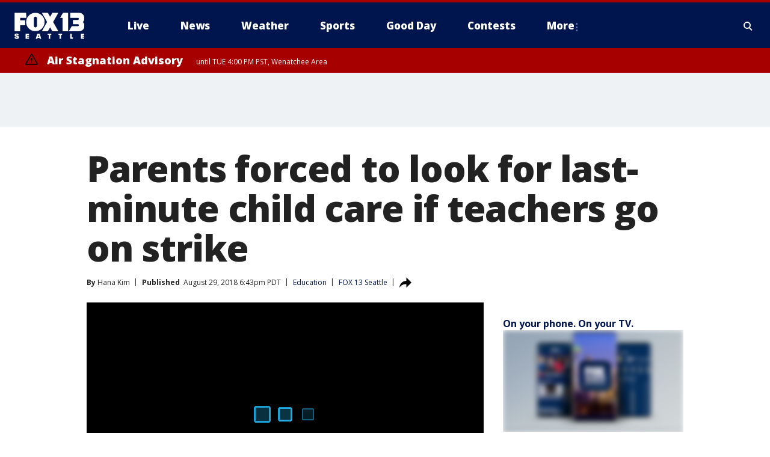

--- FILE ---
content_type: text/html; charset=utf-8
request_url: https://www.fox13seattle.com/news/parents-forced-to-look-for-last-minute-child-care-if-teachers-go-on-strike
body_size: 40335
content:
<!doctype html>
<html data-n-head-ssr lang="en" data-n-head="lang">
  <head>
    <!-- Google Tag Manager -->
    <script>
    function loadGTMIfNotLocalOrPreview() {
      const host = window.location.host.toLowerCase();
      const excludedHosts = ["local", "preview", "stage-preview"];
      if (!excludedHosts.some(excludedHost => host.startsWith(excludedHost))) {
        (function(w,d,s,l,i){w[l]=w[l]||[];w[l].push({'gtm.start':
        new Date().getTime(),event:'gtm.js'});var f=d.getElementsByTagName(s)[0],
        j=d.createElement(s),dl=l!='dataLayer'?'&l='+l:'';j.async=true;j.src=
        'https://www.googletagmanager.com/gtm.js?id='+i+dl;f.parentNode.insertBefore(j,f);
        })(window,document,'script','dataLayer','GTM-TMF4BDJ');
      }
    }
    loadGTMIfNotLocalOrPreview();
    </script>
    <!-- End Google Tag Manager -->
    <title data-n-head="true">Parents forced to look for last-minute child care if teachers go on strike | FOX 13 Seattle</title><meta data-n-head="true" http-equiv="X-UA-Compatible" content="IE=edge,chrome=1"><meta data-n-head="true" name="viewport" content="width=device-width, minimum-scale=1.0, initial-scale=1.0"><meta data-n-head="true" charset="UTF-8"><meta data-n-head="true" name="format-detection" content="telephone=no"><meta data-n-head="true" name="msapplication-square70x70logo" content="//static.foxtv.com/static/orion/img/kcpq/favicons/mstile-70x70.png"><meta data-n-head="true" name="msapplication-square150x150logo" content="//static.foxtv.com/static/orion/img/kcpq/favicons/mstile-150x150.png"><meta data-n-head="true" name="msapplication-wide310x150logo" content="//static.foxtv.com/static/orion/img/kcpq/favicons/mstile-310x150.png"><meta data-n-head="true" name="msapplication-square310x310logo" content="//static.foxtv.com/static/orion/img/kcpq/favicons/mstile-310x310.png"><meta data-n-head="true" data-hid="description" name="description" content="Articles and videos about Parents forced to look for last-minute child care if teachers go on strike on FOX 13 Seattle."><meta data-n-head="true" data-hid="fb:app_id" property="fb:app_id" content="200814513633539"><meta data-n-head="true" data-hid="prism.stationId" name="prism.stationId" content="KCPQ_FOX13"><meta data-n-head="true" data-hid="prism.stationCallSign" name="prism.stationCallSign" content="kcpq"><meta data-n-head="true" data-hid="prism.channel" name="prism.channel" content="fts"><meta data-n-head="true" data-hid="prism.section" name="prism.section" content="news"><meta data-n-head="true" data-hid="prism.subsection1" name="prism.subsection1" content=""><meta data-n-head="true" data-hid="prism.subsection2" name="prism.subsection2" content=""><meta data-n-head="true" data-hid="prism.subsection3" name="prism.subsection3" content=""><meta data-n-head="true" data-hid="prism.subsection4" name="prism.subsection4" content=""><meta data-n-head="true" data-hid="prism.aggregationType" name="prism.aggregationType" content="subsection"><meta data-n-head="true" data-hid="prism.genre" name="prism.genre" content=""><meta data-n-head="true" data-hid="pagetype" name="pagetype" content="article" scheme="dcterms.DCMIType"><meta data-n-head="true" data-hid="strikepagetype" name="strikepagetype" content="article" scheme="dcterms.DCMIType"><meta data-n-head="true" data-hid="content-creator" name="content-creator" content="tiger"><meta data-n-head="true" data-hid="dc.creator" name="dc.creator" scheme="dcterms.creator" content=""><meta data-n-head="true" data-hid="dc.title" name="dc.title" content="Parents forced to look for last-minute child care if teachers go on strike" lang="en"><meta data-n-head="true" data-hid="dc.subject" name="dc.subject" content=""><meta data-n-head="true" data-hid="dcterms.abstract" name="dcterms.abstract" content="Articles and videos about Parents forced to look for last-minute child care if teachers go on strike on FOX 13 Seattle."><meta data-n-head="true" data-hid="dc.type" name="dc.type" scheme="dcterms.DCMIType" content="Text.Article"><meta data-n-head="true" data-hid="dc.description" name="dc.description" content="Articles and videos about Parents forced to look for last-minute child care if teachers go on strike on FOX 13 Seattle."><meta data-n-head="true" data-hid="dc.language" name="dc.language" scheme="dcterms.RFC4646" content="en-US"><meta data-n-head="true" data-hid="dc.publisher" name="dc.publisher" content="FOX 13 Seattle"><meta data-n-head="true" data-hid="dc.format" name="dc.format" scheme="dcterms.URI" content="text/html"><meta data-n-head="true" data-hid="dc.identifier" name="dc.identifier" scheme="dcterms.URI" content="urn:uri:base64:01c8bfa1-be92-5734-8524-b1be4a396c28"><meta data-n-head="true" data-hid="dc.source" name="dc.source" content="FOX 13 Seattle"><meta data-n-head="true" data-hid="dc.date" name="dc.date" content="2018-08-29"><meta data-n-head="true" data-hid="dcterms.created" name="dcterms.created" scheme="dcterms.ISO8601" content="2018-08-29T18:43:38-07:00"><meta data-n-head="true" data-hid="dcterms.modified" name="dcterms.modified" scheme="dcterms.ISO8601" content="2020-06-30T10:36:57-07:00"><meta data-n-head="true" data-hid="og:title" property="og:title" content="Parents forced to look for last-minute child care if teachers go on strike"><meta data-n-head="true" data-hid="og:description" property="og:description" content="Articles and videos about Parents forced to look for last-minute child care if teachers go on strike on FOX 13 Seattle."><meta data-n-head="true" data-hid="og:type" property="og:type" content="article"><meta data-n-head="true" data-hid="og:image" property="og:image" content="https://images.foxtv.com/static.q13fox.com/www.q13fox.com/content/uploads/2020/06/1200/630/c5f8a710-strike.png?ve=1&amp;tl=1"><meta data-n-head="true" data-hid="og:image:width" property="og:image:width" content="1280"><meta data-n-head="true" data-hid="og:image:height" property="og:image:height" content="720"><meta data-n-head="true" data-hid="og:url" property="og:url" content="https://www.fox13seattle.com/news/parents-forced-to-look-for-last-minute-child-care-if-teachers-go-on-strike"><meta data-n-head="true" data-hid="og:site_name" property="og:site_name" content="FOX 13 Seattle"><meta data-n-head="true" data-hid="og:locale" property="og:locale" content="en_US"><meta data-n-head="true" data-hid="robots" name="robots" content="index, follow, max-image-preview:large, max-video-preview:-1"><meta data-n-head="true" data-hid="fox.app_version" name="fox.app_version" content="v77"><meta data-n-head="true" data-hid="fox.fix_version" name="fox.fix_version" content="10.2.0"><meta data-n-head="true" data-hid="fox.app_build" name="fox.app_build" content="no build version"><meta data-n-head="true" name="twitter:card" content="summary_large_image"><meta data-n-head="true" name="twitter:site" content="@fox13seattle"><meta data-n-head="true" name="twitter:site:id" content="@fox13seattle"><meta data-n-head="true" name="twitter:title" content="Parents forced to look for last-minute child care if teachers go on strike"><meta data-n-head="true" name="twitter:description" content="Articles and videos about Parents forced to look for last-minute child care if teachers go on strike on FOX 13 Seattle."><meta data-n-head="true" name="twitter:image" content="https://images.foxtv.com/static.q13fox.com/www.q13fox.com/content/uploads/2020/06/1280/720/c5f8a710-strike.png?ve=1&amp;tl=1"><meta data-n-head="true" name="twitter:url" content="https://www.fox13seattle.com/news/parents-forced-to-look-for-last-minute-child-care-if-teachers-go-on-strike"><meta data-n-head="true" name="twitter:creator" content="@fox13seattle"><meta data-n-head="true" name="twitter:creator:id" content="@fox13seattle"><meta data-n-head="true" name="fox.name" content="Post Landing"><meta data-n-head="true" name="fox.category" content="news"><meta data-n-head="true" name="fox.page_content_category" content="news"><meta data-n-head="true" name="fox.page_name" content="kcpq:web:post:article:Parents forced to look for last-minute child care if teachers go on strike | FOX 13 Seattle"><meta data-n-head="true" name="fox.page_content_level_1" content="kcpq:web:post"><meta data-n-head="true" name="fox.page_content_level_2" content="kcpq:web:post:article"><meta data-n-head="true" name="fox.page_content_level_3" content="kcpq:web:post:article:Parents forced to look for last-minute child care if teachers go on strike | FOX 13 Seattle"><meta data-n-head="true" name="fox.page_content_level_4" content="kcpq:web:post:article:Parents forced to look for last-minute child care if teachers go on strike | FOX 13 Seattle"><meta data-n-head="true" name="fox.page_type" content="post-article"><meta data-n-head="true" name="fox.page_content_distributor" content="owned"><meta data-n-head="true" name="fox.page_content_type_of_story" content="Migrated"><meta data-n-head="true" name="fox.author" content=""><meta data-n-head="true" name="fox.page_content_author" content=""><meta data-n-head="true" name="fox.page_content_author_secondary" content="Hana Kim"><meta data-n-head="true" name="fox.page_content_version" content="1.0.0"><meta data-n-head="true" name="fox.publisher" content=""><meta data-n-head="true" name="fox.page_content_id" content="01c8bfa1-be92-5734-8524-b1be4a396c28"><meta data-n-head="true" name="fox.page_content_station_originator" content="kcpq"><meta data-n-head="true" name="fox.url" content="https://www.fox13seattle.com/news/parents-forced-to-look-for-last-minute-child-care-if-teachers-go-on-strike"><meta data-n-head="true" name="fox.page_canonical_url" content="https://www.fox13seattle.com/news/parents-forced-to-look-for-last-minute-child-care-if-teachers-go-on-strike"><meta data-n-head="true" name="smartbanner:enabled-platforms" content="none"><meta data-n-head="true" property="fb:app_id" content="200814513633539"><meta data-n-head="true" property="article:opinion" content="false"><meta data-n-head="true" name="keywords" content="Education,News"><meta data-n-head="true" name="classification" content="/FTS/Education,/FTS/News"><meta data-n-head="true" name="classification-isa" content="education,news"><meta data-n-head="true" name="fox.page_content_tags" content="/FTS/Education,/FTS/News"><link data-n-head="true" rel="preconnect" href="https://prod.player.fox.digitalvideoplatform.com" crossorigin="anonymous"><link data-n-head="true" rel="dns-prefetch" href="https://prod.player.fox.digitalvideoplatform.com"><link data-n-head="true" rel="stylesheet" href="https://statics.foxsports.com/static/orion/style/css/scorestrip-external.css"><link data-n-head="true" rel="icon" type="image/x-icon" href="/favicons/kcpq/favicon.ico"><link data-n-head="true" rel="stylesheet" href="https://fonts.googleapis.com/css?family=Open+Sans:300,400,400i,600,600i,700,700i,800,800i&amp;display=swap"><link data-n-head="true" rel="stylesheet" href="https://fonts.googleapis.com/css2?family=Rubik:wght@700&amp;display=swap"><link data-n-head="true" rel="schema.dcterms" href="//purl.org/dc/terms/"><link data-n-head="true" rel="schema.prism" href="//prismstandard.org/namespaces/basic/2.1/"><link data-n-head="true" rel="schema.iptc" href="//iptc.org/std/nar/2006-10-01/"><link data-n-head="true" rel="shortcut icon" href="//static.foxtv.com/static/orion/img/kcpq/favicons/favicon.ico" type="image/x-icon"><link data-n-head="true" rel="apple-touch-icon" sizes="57x57" href="//static.foxtv.com/static/orion/img/kcpq/favicons/apple-touch-icon-57x57.png"><link data-n-head="true" rel="apple-touch-icon" sizes="60x60" href="//static.foxtv.com/static/orion/img/kcpq/favicons/apple-touch-icon-60x60.png"><link data-n-head="true" rel="apple-touch-icon" sizes="72x72" href="//static.foxtv.com/static/orion/img/kcpq/favicons/apple-touch-icon-72x72.png"><link data-n-head="true" rel="apple-touch-icon" sizes="76x76" href="//static.foxtv.com/static/orion/img/kcpq/favicons/apple-touch-icon-76x76.png"><link data-n-head="true" rel="apple-touch-icon" sizes="114x114" href="//static.foxtv.com/static/orion/img/kcpq/favicons/apple-touch-icon-114x114.png"><link data-n-head="true" rel="apple-touch-icon" sizes="120x120" href="//static.foxtv.com/static/orion/img/kcpq/favicons/apple-touch-icon-120x120.png"><link data-n-head="true" rel="apple-touch-icon" sizes="144x144" href="//static.foxtv.com/static/orion/img/kcpq/favicons/apple-touch-icon-144x144.png"><link data-n-head="true" rel="apple-touch-icon" sizes="152x152" href="//static.foxtv.com/static/orion/img/kcpq/favicons/apple-touch-icon-152x152.png"><link data-n-head="true" rel="apple-touch-icon" sizes="180x180" href="//static.foxtv.com/static/orion/img/kcpq/favicons/apple-touch-icon-180x180.png"><link data-n-head="true" rel="icon" type="image/png" href="//static.foxtv.com/static/orion/img/kcpq/favicons/favicon-16x16.png" sizes="16x16"><link data-n-head="true" rel="icon" type="image/png" href="//static.foxtv.com/static/orion/img/kcpq/favicons/favicon-32x32.png" sizes="32x32"><link data-n-head="true" rel="icon" type="image/png" href="//static.foxtv.com/static/orion/img/kcpq/favicons/favicon-96x96.png" sizes="96x96"><link data-n-head="true" rel="icon" type="image/png" href="//static.foxtv.com/static/orion/img/kcpq/favicons/android-chrome-192x192.png" sizes="192x192"><link data-n-head="true" href="https://fonts.gstatic.com" rel="preconnect" crossorigin="true"><link data-n-head="true" href="https://fonts.googleapis.com" rel="preconnect" crossorigin="true"><link data-n-head="true" rel="stylesheet" href="https://fonts.googleapis.com/css?family=Source+Sans+Pro:200,300,400,600,400italic,700,700italic,300,300italic,600italic/"><link data-n-head="true" rel="preconnect" href="https://cdn.segment.com/"><link data-n-head="true" rel="preconnect" href="https://widgets.media.weather.com/"><link data-n-head="true" rel="preconnect" href="https://elections.ap.org/"><link data-n-head="true" rel="preconnect" href="https://www.google-analytics.com/"><link data-n-head="true" rel="preconnect" href="http://static.chartbeat.com/"><link data-n-head="true" rel="preconnect" href="https://sb.scorecardresearch.com/"><link data-n-head="true" rel="preconnect" href="http://www.googletagmanager.com/"><link data-n-head="true" rel="preconnect" href="https://cdn.optimizely.com/"><link data-n-head="true" rel="preconnect" href="https://cdn.segment.com/"><link data-n-head="true" rel="preconnect" href="https://connect.facebook.net/"><link data-n-head="true" rel="preconnect" href="https://prod.player.fox.digitalvideoplatform.com/"><link data-n-head="true" rel="preload" as="script" href="https://prod.player.fox.digitalvideoplatform.com/wpf/v3/3.2.59/wpf_player.js"><link data-n-head="true" rel="prefetch" as="script" href="https://prod.player.fox.digitalvideoplatform.com/wpf/v3/3.2.59/lib/wpf_bitmovin_yospace_player.js"><link data-n-head="true" rel="prefetch" as="script" href="https://prod.player.fox.digitalvideoplatform.com/wpf/v3/3.2.59/lib/wpf_conviva_reporter.js"><link data-n-head="true" rel="prefetch" as="script" href="https://prod.player.fox.digitalvideoplatform.com/wpf/v3/3.2.59/lib/wpf_mux_reporter.js"><link data-n-head="true" rel="prefetch" as="script" href="https://prod.player.fox.digitalvideoplatform.com/wpf/v3/3.2.59/lib/wpf_adobeheartbeat_reporter.js"><link data-n-head="true" rel="prefetch" as="script" href="https://prod.player.fox.digitalvideoplatform.com/wpf/v3/3.2.59/lib/wpf_comscore_reporter.js"><link data-n-head="true" rel="prefetch" as="script" href="https://prod.player.fox.digitalvideoplatform.com/wpf/v3/3.2.59/lib/wpf_controls.js"><link data-n-head="true" rel="canonical" href="https://www.fox13seattle.com/news/parents-forced-to-look-for-last-minute-child-care-if-teachers-go-on-strike"><link data-n-head="true" rel="alternate" type="application/rss+xml" title="News" href="https://www.fox13seattle.com/rss.xml?category=news"><link data-n-head="true" rel="alternate" type="application/rss+xml" title="Education" href="https://www.fox13seattle.com/rss.xml?tag=education"><link data-n-head="true" rel="shorturl" href=""><link data-n-head="true" rel="image_src" href="https://images.foxtv.com/static.q13fox.com/www.q13fox.com/content/uploads/2020/06/1280/720/c5f8a710-strike.png?ve=1&amp;tl=1"><link data-n-head="true" rel="amphtml" href="https://www.fox13seattle.com/news/parents-forced-to-look-for-last-minute-child-care-if-teachers-go-on-strike.amp"><link data-n-head="true" rel="alternate" title="FOX 13 Seattle - About Us" type="application/rss+xml" href="https://www.fox13seattle.com/rss/category/about-us"><link data-n-head="true" rel="alternate" title="FOX 13 Seattle - Apps" type="application/rss+xml" href="https://www.fox13seattle.com/rss/category/apps"><link data-n-head="true" rel="alternate" title="FOX 13 Seattle - Newsletter Signup" type="application/rss+xml" href="https://www.fox13seattle.com/rss/category/newsletter-signup"><link data-n-head="true" rel="alternate" title="FOX 13 Seattle - Team" type="application/rss+xml" href="https://www.fox13seattle.com/rss/category/team"><link data-n-head="true" rel="alternate" title="FOX 13 Seattle - Links You Saw On Tv" type="application/rss+xml" href="https://www.fox13seattle.com/rss/category/links-you-saw-on-tv"><link data-n-head="true" rel="alternate" title="FOX 13 Seattle - Whats On Fox" type="application/rss+xml" href="https://www.fox13seattle.com/rss/category/whats-on-fox"><link data-n-head="true" rel="alternate" title="FOX 13 Seattle - Shows Fox Content" type="application/rss+xml" href="https://www.fox13seattle.com/rss/category/shows,fox-content"><link data-n-head="true" rel="alternate" title="FOX 13 Seattle - Jobs" type="application/rss+xml" href="https://www.fox13seattle.com/rss/category/jobs"><link data-n-head="true" rel="alternate" title="FOX 13 Seattle - Fox 13 Seattle Internships" type="application/rss+xml" href="https://www.fox13seattle.com/rss/category/fox-13-seattle-internships"><link data-n-head="true" rel="alternate" title="FOX 13 Seattle - Speaking Engagment Request" type="application/rss+xml" href="https://www.fox13seattle.com/rss/category/speaking-engagment-request"><link data-n-head="true" rel="alternate" title="FOX 13 Seattle - Advertise With Us" type="application/rss+xml" href="https://www.fox13seattle.com/rss/category/advertise-with-us"><link data-n-head="true" rel="alternate" title="FOX 13 Seattle - Closed Captioning Info" type="application/rss+xml" href="https://www.fox13seattle.com/rss/category/closed-captioning-info"><link data-n-head="true" rel="alternate" title="FOX 13 Seattle - Public File Inquiries" type="application/rss+xml" href="https://www.fox13seattle.com/rss/category/public-file-inquiries"><link data-n-head="true" rel="alternate" title="FOX 13 Seattle - Eeo Report" type="application/rss+xml" href="https://www.fox13seattle.com/rss/category/eeo-report"><link data-n-head="true" rel="alternate" title="FOX 13 Seattle - Fcc Applications" type="application/rss+xml" href="https://www.fox13seattle.com/rss/category/fcc-applications"><link data-n-head="true" rel="alternate" title="FOX 13 Seattle - Local News" type="application/rss+xml" href="https://www.fox13seattle.com/rss/category/local-news"><link data-n-head="true" rel="alternate" title="FOX 13 Seattle - Tag Us Wa King County" type="application/rss+xml" href="https://www.fox13seattle.com/rss/tags/us,wa,king-county"><link data-n-head="true" rel="alternate" title="FOX 13 Seattle - Tag Us Wa Pierce County" type="application/rss+xml" href="https://www.fox13seattle.com/rss/tags/us,wa,pierce-county"><link data-n-head="true" rel="alternate" title="FOX 13 Seattle - Tag Us Wa Snohomish County" type="application/rss+xml" href="https://www.fox13seattle.com/rss/tags/us,wa,snohomish-county"><link data-n-head="true" rel="alternate" title="FOX 13 Seattle - Tag Us Wa Thurston County" type="application/rss+xml" href="https://www.fox13seattle.com/rss/tags/us,wa,thurston-county"><link data-n-head="true" rel="alternate" title="FOX 13 Seattle - Tag Us Wa Whatcom County" type="application/rss+xml" href="https://www.fox13seattle.com/rss/tags/us,wa,whatcom-county"><link data-n-head="true" rel="alternate" title="FOX 13 Seattle - Tag Us Wa Grays Harbor County" type="application/rss+xml" href="https://www.fox13seattle.com/rss/tags/us,wa,grays-harbor-county"><link data-n-head="true" rel="alternate" title="FOX 13 Seattle - News" type="application/rss+xml" href="https://www.fox13seattle.com/rss/category/news"><link data-n-head="true" rel="alternate" title="FOX 13 Seattle - National News" type="application/rss+xml" href="https://www.fox13seattle.com/rss/category/national-news"><link data-n-head="true" rel="alternate" title="FOX 13 Seattle - Tag Series Fox 13 Investigates" type="application/rss+xml" href="https://www.fox13seattle.com/rss/tags/series,fox-13-investigates"><link data-n-head="true" rel="alternate" title="FOX 13 Seattle - Tag Politics" type="application/rss+xml" href="https://www.fox13seattle.com/rss/tags/politics"><link data-n-head="true" rel="alternate" title="FOX 13 Seattle - Election" type="application/rss+xml" href="https://www.fox13seattle.com/rss/category/election"><link data-n-head="true" rel="alternate" title="FOX 13 Seattle - Tag Entertainment" type="application/rss+xml" href="https://www.fox13seattle.com/rss/tags/entertainment"><link data-n-head="true" rel="alternate" title="FOX 13 Seattle - Tag Lifestyle Food Drink" type="application/rss+xml" href="https://www.fox13seattle.com/rss/tags/lifestyle,food-drink"><link data-n-head="true" rel="alternate" title="FOX 13 Seattle - Tag Consumer" type="application/rss+xml" href="https://www.fox13seattle.com/rss/tags/consumer"><link data-n-head="true" rel="alternate" title="FOX 13 Seattle - Tag Health" type="application/rss+xml" href="https://www.fox13seattle.com/rss/tags/health"><link data-n-head="true" rel="alternate" title="FOX 13 Seattle - Tag Environment" type="application/rss+xml" href="https://www.fox13seattle.com/rss/tags/environment"><link data-n-head="true" rel="alternate" title="FOX 13 Seattle - Tag News Good News Only" type="application/rss+xml" href="https://www.fox13seattle.com/rss/tags/news,good-news-only"><link data-n-head="true" rel="alternate" title="FOX 13 Seattle - Shows Good Day Seattle" type="application/rss+xml" href="https://www.fox13seattle.com/rss/category/shows,good-day-seattle"><link data-n-head="true" rel="alternate" title="FOX 13 Seattle - Live" type="application/rss+xml" href="https://www.fox13seattle.com/rss/category/live"><link data-n-head="true" rel="alternate" title="FOX 13 Seattle - Person All" type="application/rss+xml" href="https://www.fox13seattle.com/rss/category/person/all"><link data-n-head="true" rel="alternate" title="FOX 13 Seattle - Fox 13 Seattle Megapoll" type="application/rss+xml" href="https://www.fox13seattle.com/rss/category/fox-13-seattle-megapoll"><link data-n-head="true" rel="alternate" title="FOX 13 Seattle - Pet Tricks" type="application/rss+xml" href="https://www.fox13seattle.com/rss/category/pet-tricks"><link data-n-head="true" rel="alternate" title="FOX 13 Seattle - Tag Lifestyle Things To Do" type="application/rss+xml" href="https://www.fox13seattle.com/rss/tags/lifestyle,things-to-do"><link data-n-head="true" rel="alternate" title="FOX 13 Seattle - Tag Series True Northwest" type="application/rss+xml" href="https://www.fox13seattle.com/rss/tags/series,true-northwest"><link data-n-head="true" rel="alternate" title="FOX 13 Seattle - Weather Photos" type="application/rss+xml" href="https://www.fox13seattle.com/rss/category/weather-photos"><link data-n-head="true" rel="alternate" title="FOX 13 Seattle - School Closures And Delays" type="application/rss+xml" href="https://www.fox13seattle.com/rss/category/school-closures-and-delays"><link data-n-head="true" rel="alternate" title="FOX 13 Seattle - Links You Saw Fox 13 Seattle" type="application/rss+xml" href="https://www.fox13seattle.com/rss/category/links-you-saw-fox-13-seattle"><link data-n-head="true" rel="alternate" title="FOX 13 Seattle - Shows Studio 13 Live" type="application/rss+xml" href="https://www.fox13seattle.com/rss/category/shows,studio-13-live"><link data-n-head="true" rel="alternate" title="FOX 13 Seattle - Tag Series Studio 13 Live" type="application/rss+xml" href="https://www.fox13seattle.com/rss/tags/series,studio-13-live"><link data-n-head="true" rel="alternate" title="FOX 13 Seattle - Tag Series Studio 13 Live Emerald Eats" type="application/rss+xml" href="https://www.fox13seattle.com/rss/tags/series,studio-13-live,emerald-eats"><link data-n-head="true" rel="alternate" title="FOX 13 Seattle - Tag Series Studio 13 Live Seattle Sips" type="application/rss+xml" href="https://www.fox13seattle.com/rss/tags/series,studio-13-live,seattle-sips"><link data-n-head="true" rel="alternate" title="FOX 13 Seattle - Tag Series Studio 13 Live Passport To The Northwest" type="application/rss+xml" href="https://www.fox13seattle.com/rss/tags/series,studio-13-live,passport-to-the-northwest"><link data-n-head="true" rel="alternate" title="FOX 13 Seattle - Tag Series Studio 13 Live Celebrity Interviews" type="application/rss+xml" href="https://www.fox13seattle.com/rss/tags/series,studio-13-live,celebrity-interviews"><link data-n-head="true" rel="alternate" title="FOX 13 Seattle - Shows The Spotlight With David Rose" type="application/rss+xml" href="https://www.fox13seattle.com/rss/category/shows,the-spotlight-with-david-rose"><link data-n-head="true" rel="alternate" title="FOX 13 Seattle - Tag Series The Spotlight" type="application/rss+xml" href="https://www.fox13seattle.com/rss/tags/series,the-spotlight"><link data-n-head="true" rel="alternate" title="FOX 13 Seattle - Person R David Rose" type="application/rss+xml" href="https://www.fox13seattle.com/rss/category/person/r/david-rose"><link data-n-head="true" rel="alternate" title="FOX 13 Seattle - Tag Crime Publicsafety" type="application/rss+xml" href="https://www.fox13seattle.com/rss/tags/crime-publicsafety"><link data-n-head="true" rel="alternate" title="FOX 13 Seattle - Tag Crime Publicsafety Missing Persons" type="application/rss+xml" href="https://www.fox13seattle.com/rss/tags/crime-publicsafety,missing-persons"><link data-n-head="true" rel="alternate" title="FOX 13 Seattle - Tag Opioid Epidemic" type="application/rss+xml" href="https://www.fox13seattle.com/rss/tags/opioid-epidemic"><link data-n-head="true" rel="alternate" title="FOX 13 Seattle - Weather" type="application/rss+xml" href="https://www.fox13seattle.com/rss/category/weather"><link data-n-head="true" rel="alternate" title="FOX 13 Seattle - Live Weather Web Cams In Washington State Pacific Northwest" type="application/rss+xml" href="https://www.fox13seattle.com/rss/category/live-weather-web-cams-in-washington-state-pacific-northwest"><link data-n-head="true" rel="alternate" title="FOX 13 Seattle - Traffic" type="application/rss+xml" href="https://www.fox13seattle.com/rss/category/traffic"><link data-n-head="true" rel="alternate" title="FOX 13 Seattle - Fox 13 Seattle Weather App" type="application/rss+xml" href="https://www.fox13seattle.com/rss/category/fox-13-seattle-weather-app"><link data-n-head="true" rel="alternate" title="FOX 13 Seattle - Weather Alerts" type="application/rss+xml" href="https://www.fox13seattle.com/rss/category/weather-alerts"><link data-n-head="true" rel="alternate" title="FOX 13 Seattle - Washington Air Quality Map" type="application/rss+xml" href="https://www.fox13seattle.com/rss/category/washington-air-quality-map"><link data-n-head="true" rel="alternate" title="FOX 13 Seattle - Interactive Map Fire Danger And Burn Bans In Washington State" type="application/rss+xml" href="https://www.fox13seattle.com/rss/category/interactive-map-fire-danger-and-burn-bans-in-washington-state"><link data-n-head="true" rel="alternate" title="FOX 13 Seattle - Sports" type="application/rss+xml" href="https://www.fox13seattle.com/rss/category/sports"><link data-n-head="true" rel="alternate" title="FOX 13 Seattle - Tag Nfl Seahawks" type="application/rss+xml" href="https://www.fox13seattle.com/rss/tags/nfl,seahawks"><link data-n-head="true" rel="alternate" title="FOX 13 Seattle - Tag Mlb Mariners" type="application/rss+xml" href="https://www.fox13seattle.com/rss/tags/mlb,mariners"><link data-n-head="true" rel="alternate" title="FOX 13 Seattle - Tag Mls Sounders" type="application/rss+xml" href="https://www.fox13seattle.com/rss/tags/mls,sounders"><link data-n-head="true" rel="alternate" title="FOX 13 Seattle - Tag Wnba Storm" type="application/rss+xml" href="https://www.fox13seattle.com/rss/tags/wnba,storm"><link data-n-head="true" rel="alternate" title="FOX 13 Seattle - Tag Nhl Kraken" type="application/rss+xml" href="https://www.fox13seattle.com/rss/tags/nhl,kraken"><link data-n-head="true" rel="alternate" title="FOX 13 Seattle - Tag Nwsl Reign" type="application/rss+xml" href="https://www.fox13seattle.com/rss/tags/nwsl,reign"><link data-n-head="true" rel="alternate" title="FOX 13 Seattle - Tag Ncaa Huskies" type="application/rss+xml" href="https://www.fox13seattle.com/rss/tags/ncaa,huskies"><link data-n-head="true" rel="alternate" title="FOX 13 Seattle - Tag Ncaa Cougars" type="application/rss+xml" href="https://www.fox13seattle.com/rss/tags/ncaa,cougars"><link data-n-head="true" rel="alternate" title="FOX 13 Seattle - Tag Sports Wa Sports Wrap" type="application/rss+xml" href="https://www.fox13seattle.com/rss/tags/sports,wa-sports-wrap"><link data-n-head="true" rel="alternate" title="FOX 13 Seattle - Winning Question" type="application/rss+xml" href="https://www.fox13seattle.com/rss/category/winning-question"><link data-n-head="true" rel="alternate" title="FOX 13 Seattle - Tag Sports Commentary" type="application/rss+xml" href="https://www.fox13seattle.com/rss/tags/sports-commentary"><link data-n-head="true" rel="alternate" title="FOX 13 Seattle - Sports Trivia Blitz" type="application/rss+xml" href="https://www.fox13seattle.com/rss/category/sports-trivia-blitz"><link data-n-head="true" rel="alternate" title="FOX 13 Seattle - Shows World Cup" type="application/rss+xml" href="https://www.fox13seattle.com/rss/category/shows,world-cup"><link data-n-head="true" rel="alternate" title="FOX 13 Seattle - Tag Sports Northwest Fishing" type="application/rss+xml" href="https://www.fox13seattle.com/rss/tags/sports,northwest-fishing"><link data-n-head="true" rel="alternate" title="FOX 13 Seattle - Money" type="application/rss+xml" href="https://www.fox13seattle.com/rss/category/money"><link data-n-head="true" rel="alternate" title="FOX 13 Seattle - Tag Business Personal Finance" type="application/rss+xml" href="https://www.fox13seattle.com/rss/tags/business,personal-finance"><link data-n-head="true" rel="alternate" title="FOX 13 Seattle - Tag Business" type="application/rss+xml" href="https://www.fox13seattle.com/rss/tags/business"><link data-n-head="true" rel="alternate" title="FOX 13 Seattle - Tag Money Us Economy" type="application/rss+xml" href="https://www.fox13seattle.com/rss/tags/money,us-economy"><link data-n-head="true" rel="alternate" title="FOX 13 Seattle - Tag Money Savings" type="application/rss+xml" href="https://www.fox13seattle.com/rss/tags/money,savings"><link data-n-head="true" rel="alternate" title="FOX 13 Seattle - Podcasts" type="application/rss+xml" href="https://www.fox13seattle.com/rss/category/podcasts"><link data-n-head="true" rel="alternate" title="FOX 13 Seattle - Contests" type="application/rss+xml" href="https://www.fox13seattle.com/rss/category/contests"><link data-n-head="true" rel="alternate" title="FOX 13 Seattle - Discover the latest breaking news." type="application/rss+xml" href="https://www.fox13seattle.com/latest.xml"><link data-n-head="true" rel="stylesheet" href="//static.foxtv.com/static/orion/css/default/article.rs.css"><link data-n-head="true" rel="stylesheet" href="/css/print.css" media="print"><script data-n-head="true" type="text/javascript" data-hid="pal-script" src="//imasdk.googleapis.com/pal/sdkloader/pal.js"></script><script data-n-head="true" type="text/javascript" src="https://statics.foxsports.com/static/orion/scorestrip.js" async="false" defer="true"></script><script data-n-head="true" type="text/javascript">
        (function (h,o,u,n,d) {
          h=h[d]=h[d]||{q:[],onReady:function(c){h.q.push(c)}}
          d=o.createElement(u);d.async=1;d.src=n
          n=o.getElementsByTagName(u)[0];n.parentNode.insertBefore(d,n)
        })(window,document,'script','https://www.datadoghq-browser-agent.com/datadog-rum-v4.js','DD_RUM')
        DD_RUM.onReady(function() {
          DD_RUM.init({
            clientToken: 'pub6d08621e10189e2259b02648fb0f12e4',
            applicationId: 'f7e50afb-e642-42a0-9619-b32a46fc1075',
            site: 'datadoghq.com',
            service: 'www.q13fox.com',
            env: 'prod',
            // Specify a version number to identify the deployed version of your application in Datadog
            version: '1.0.0',
            sampleRate: 20,
            sessionReplaySampleRate: 0,
            trackInteractions: true,
            trackResources: true,
            trackLongTasks: true,
            defaultPrivacyLevel: 'mask-user-input',
          });
          // DD_RUM.startSessionReplayRecording();
        })</script><script data-n-head="true" type="text/javascript" src="https://foxkit.fox.com/sdk/profile/v2.15.0/profile.js" async="false" defer="true"></script><script data-n-head="true" src="https://js.appboycdn.com/web-sdk/5.6/braze.min.js" async="true" defer="true"></script><script data-n-head="true" src="https://c.amazon-adsystem.com/aax2/apstag.js" async="true" defer="true"></script><script data-n-head="true" src="https://www.googletagmanager.com/gtag/js?id=UA-66705304-1" async="true"></script><script data-n-head="true" type="text/javascript">// 86acbd31cd7c09cf30acb66d2fbedc91daa48b86:1701190202.6519291
!function(n,r,e,t,c){var i,o="Promise"in n,u={then:function(){return u},catch:function(n){
return n(new Error("Airship SDK Error: Unsupported browser")),u}},s=o?new Promise((function(n,r){i=function(e,t){e?r(e):n(t)}})):u
;s._async_setup=function(n){if(o)try{i(null,n(c))}catch(n){i(n)}},n[t]=s;var a=r.createElement("script");a.src=e,a.async=!0,a.id="_uasdk",
a.rel=t,r.head.appendChild(a)}(window,document,'https://aswpsdkus.com/notify/v1/ua-sdk.min.js',
  'UA', {
    vapidPublicKey: 'BOCVLrDVzXvz6CXRdtlmhdxRMMSRyNUZjOB5XXRYQ3DPaMEzPtUR1GLfOFrrZMiki6Wyt4GLcrTigtjPyj7-oVg=',
    websitePushId: 'web.kcpq.prod',
    appKey: 'k9MuC8dZQBCEizyVnkezBA',
    token: 'MTprOU11QzhkWlFCQ0VpenlWbmtlekJBOjl5Wkw2UC1lM2laWUlZaVctcUR6LXBLSWJwSEpIM0NPUm5PUm14a0hSTnM'
  });
</script><script data-n-head="true" type="text/javascript">UA.then(sdk => {
        sdk.plugins.load('html-prompt', 'https://aswpsdkus.com/notify/v1/ua-html-prompt.min.js', {
          appearDelay: 5000,
          disappearDelay: 2000000000000000000000000,
          askAgainDelay: 0,
          stylesheet: './css/airship.css',
          auto: false,
          type: 'alert',
          position: 'top',
          i18n: {
            en: {
              title: 'Stay Informed',
              message: 'Receive alerts to the biggest stories worth your time',
              accept: 'Allow',
              deny: 'No Thanks'
            }
          },
          logo: '/favicons/kcpq/favicon.ico'
        }).then(plugin => {
          const auditSession = () => {
            const airshipPageViews = parseInt(window.sessionStorage.getItem('currentAirShipPageViews'), 10)
            if (airshipPageViews > 1) {
              plugin.prompt();
              console.info('Airship: prompt called')
              clearInterval(auditInterval);
              window.sessionStorage.setItem('currentAirShipPageViews', 0)
            }
          }
          const auditInterval = setInterval(auditSession, 2000);
        })
      })</script><script data-n-head="true" src="/taboola/taboola.js" type="text/javascript" async="true" defer="true"></script><script data-n-head="true" src="https://scripts.webcontentassessor.com/scripts/904b4233e944651121be606aaee7b39b704d090e99ce3ae834b20187236dc0d6"></script><script data-n-head="true" src="//static.foxtv.com/static/orion/scripts/core/ag.core.js"></script><script data-n-head="true" src="//static.foxtv.com/static/isa/core.js"></script><script data-n-head="true" src="//static.foxtv.com/static/orion/scripts/station/default/loader.js"></script><script data-n-head="true" src="https://widgets.media.weather.com/wxwidget.loader.js?cid=996314550" defer=""></script><script data-n-head="true" src="https://prod.player.fox.digitalvideoplatform.com/wpf/v3/3.2.59/wpf_player.js" defer="" data-hid="fox-player-main-script"></script><script data-n-head="true" src="//static.foxtv.com/static/leap/loader.js"></script><script data-n-head="true" >(function () {
        var _sf_async_config = window._sf_async_config = (window._sf_async_config || {})
        _sf_async_config.uid = 65824
        _sf_async_config.domain = 'q13fox.com'
        _sf_async_config.flickerControl = false
        _sf_async_config.useCanonical = true

        // Function to set ISA-dependent values with proper error handling
        function setISAValues() {
          if (window.FTS && window.FTS.ISA && window.FTS.ISA._meta) {
            try {
              _sf_async_config.sections = window.FTS.ISA._meta.section || ''
              _sf_async_config.authors = window.FTS.ISA._meta.fox['fox.page_content_author'] ||
                                       window.FTS.ISA._meta.fox['fox.page_content_author_secondary'] ||
                                       window.FTS.ISA._meta.raw.publisher || ''
            } catch (e) {
              console.warn('FTS.ISA values not available yet:', e)
              _sf_async_config.sections = ''
              _sf_async_config.authors = ''
            }
          } else {
            // Set default values if ISA is not available
            _sf_async_config.sections = ''
            _sf_async_config.authors = ''

            // Retry after a short delay if ISA is not loaded yet
            setTimeout(setISAValues, 100)
          }
        }

        // Set ISA values initially
        setISAValues()

        _sf_async_config.useCanonicalDomain = true
        function loadChartbeat() {
          var e = document.createElement('script');
            var n = document.getElementsByTagName('script')[0];
            e.type = 'text/javascript';
            e.async = true;
            e.src = '//static.chartbeat.com/js/chartbeat.js';
            n.parentNode.insertBefore(e, n);
        }
        loadChartbeat();
        })()</script><script data-n-head="true" src="//static.chartbeat.com/js/chartbeat_mab.js"></script><script data-n-head="true" src="//static.chartbeat.com/js/chartbeat.js"></script><script data-n-head="true" src="https://interactives.ap.org/election-results/assets/microsite/resizeClient.js" defer=""></script><script data-n-head="true" data-hid="strike-loader" src="https://strike.fox.com/static/fts/display/loader.js" type="text/javascript"></script><script data-n-head="true" >
          (function() {
              window.foxstrike = window.foxstrike || {};
              window.foxstrike.cmd = window.foxstrike.cmd || [];
          })()
        </script><script data-n-head="true" type="application/ld+json">{"@context":"http://schema.org","@type":"NewsArticle","mainEntityOfPage":"https://www.fox13seattle.com/news/parents-forced-to-look-for-last-minute-child-care-if-teachers-go-on-strike","headline":"Parents forced to look for last-minute child care if teachers go on strike","articleBody":"<br><br>SEATTLE -- Samantha Ramirez is counting down the days.<br><br>&#x201C;I am going to be so excited because I am going to be in second grade,&#x201D; Ramirez said.<br><br>Back to school items are already checked off.<br><br>&#x201C;I have everything,&#x201D; Ramirez said.<br><br>What they don&#x2019;t have is the green light that Samantha&#x2019;s elementary school in Tacoma will start on time.<br><br>&#x201C;I just have to figure it out if they go on strike,&#x201D; said Samantha&#x2019;s mom, Zohar Ramirez.<br><br>Zohar is a single mom of three and a strike would throw a wrench into her plans.<br><br>In Pierce County, teachers in Tacoma Public Schools and the Bethel School District are still fighting for more pay.<br><br>With most classes scheduled to start next week, the drama over&#xA0; contract negotiations has a big population of families in Western Washington wondering if their teachers will strike.<br><br>&#x201C;It&#x2019;s our turn to demand that money and that we deserve that money,&#x201D; Laura Hittenrauch, with Bethel Education Association, said.<br><br>On Tuesday night, Seattle teachers voted to authorize a strike, meaning the district and the union would have to agree on a deal by Wednesday, Sept. 5,&#xA0;&#xA0;to avoid the disruption of the first week of school.<br><br>Dozens of districts have agreed to double digit pay increases for their teachers but there are many others still in limbo with just days before the start of school.<br><br>If there is a strike, the Boys &amp; Girls Clubs of South Puget Sound will open their doors to any family. The last time Tacoma teachers went on strike it was in 2011, when the organization accommodated hundreds of kids.<br><br>&#x201C;We get contacted often by parents who want to do something fun for their kids,&#x201D; Operations Director Elvin Bucu said.<br><br>Bucu says they are preparing staff to field calls from parents looking for last-minute child care.<br><br>He says the goal is to help all families, especially low-income families, with affordable care.<br><br>&#x201C;A lot of our games and activities are educational anyways even when we play basketball we will throw in some math,&#x201D; Bucu said.<br><br>Zohar says finances are tough so she&#x2019;s grateful for the option.<br><br>Bethel teachers will be back at the negotiating table on Thursday.<br><br>Tacoma Public Schools have asked for a mediator to help with negotiations.<br><br>Teachers in Tacoma are having a meeting Wednesday night where a vote could possibly happen on whether or not to strike.<br><br>&#xA0;","datePublished":"2018-08-29T18:43:38-07:00","dateModified":"2018-08-29T18:43:38-07:00","description":"","author":{"@type":"Person","name":"FOX 13 Seattle"},"publisher":{"@type":"NewsMediaOrganization","name":"FOX 13 Seattle","alternateName":"KCPQ, FOX 13","url":"https://www.fox13seattle.com/","sameAs":["https://www.facebook.com/fox13seattle/","https://twitter.com/fox13seattle","https://www.instagram.com/fox13seattle/","https://www.youtube.com/@fox13seattle/","https://en.wikipedia.org/wiki/KCPQ","",""],"foundingDate":"1953-08-02","logo":{"@type":"ImageObject","url":"https://static.foxtv.com/static/orion/img/kcpq/favicons/favicon-96x96.png","width":"96","height":"96"},"contactPoint":[{"@type":"ContactPoint","telephone":"++1-206-674-1313","contactType":"news desk"}],"address":{"@type":"PostalAddress","addressLocality":"Seattle","addressRegion":"Washington","postalCode":"98109","streetAddress":"1813 Westlake Ave N","addressCountry":{"@type":"Country","name":"US"}}},"image":{"@type":"ImageObject","url":"https://static.q13fox.com/www.q13fox.com/content/uploads/2020/06/c5f8a710-strike.png","width":"1280","height":"720"},"url":"https://www.fox13seattle.com/news/parents-forced-to-look-for-last-minute-child-care-if-teachers-go-on-strike","isAccessibleForFree":true,"keywords":"education"}</script><link rel="preload" href="/_wzln/bf315e69c11b1585ae6f.js" as="script"><link rel="preload" href="/_wzln/376f0263662b8ef9a7f8.js" as="script"><link rel="preload" href="/_wzln/6b27e2b92eb7e58c1613.js" as="script"><link rel="preload" href="/_wzln/95ec48acaca3b01383e7.js" as="script"><link rel="preload" href="/_wzln/69c73dcec3bf39cc7c7c.js" as="script"><link rel="preload" href="/_wzln/2c64cb257e78b5d3da58.js" as="script"><link rel="preload" href="/_wzln/2aff162d6d0f3b59db4e.js" as="script"><link rel="preload" href="/_wzln/cf79c6936465b9e28863.js" as="script"><link rel="preload" href="/_wzln/7b17576d2bd21908e240.js" as="script"><style data-vue-ssr-id="3d723bd8:0 153764a8:0 4783c553:0 01f125af:0 7e965aea:0 fe2c1b5a:0 c789a71e:0 2151d74a:0 5fac22c6:0 4f269fee:0 c23b5e74:0 403377d7:0 3979e5e6:0 59bee381:0 78666813:0 42dc6fe6:0 3c367053:0 dfdcd1d2:0 4a3d6b7a:0 2261a2ff:0 5c0b7ab5:0 c061adc6:0 d9a0143c:0">.v-select{position:relative;font-family:inherit}.v-select,.v-select *{box-sizing:border-box}@keyframes vSelectSpinner{0%{transform:rotate(0deg)}to{transform:rotate(1turn)}}.vs__fade-enter-active,.vs__fade-leave-active{pointer-events:none;transition:opacity .15s cubic-bezier(1,.5,.8,1)}.vs__fade-enter,.vs__fade-leave-to{opacity:0}.vs--disabled .vs__clear,.vs--disabled .vs__dropdown-toggle,.vs--disabled .vs__open-indicator,.vs--disabled .vs__search,.vs--disabled .vs__selected{cursor:not-allowed;background-color:#f8f8f8}.v-select[dir=rtl] .vs__actions{padding:0 3px 0 6px}.v-select[dir=rtl] .vs__clear{margin-left:6px;margin-right:0}.v-select[dir=rtl] .vs__deselect{margin-left:0;margin-right:2px}.v-select[dir=rtl] .vs__dropdown-menu{text-align:right}.vs__dropdown-toggle{-webkit-appearance:none;-moz-appearance:none;appearance:none;display:flex;padding:0 0 4px;background:none;border:1px solid rgba(60,60,60,.26);border-radius:4px;white-space:normal}.vs__selected-options{display:flex;flex-basis:100%;flex-grow:1;flex-wrap:wrap;padding:0 2px;position:relative}.vs__actions{display:flex;align-items:center;padding:4px 6px 0 3px}.vs--searchable .vs__dropdown-toggle{cursor:text}.vs--unsearchable .vs__dropdown-toggle{cursor:pointer}.vs--open .vs__dropdown-toggle{border-bottom-color:transparent;border-bottom-left-radius:0;border-bottom-right-radius:0}.vs__open-indicator{fill:rgba(60,60,60,.5);transform:scale(1);transition:transform .15s cubic-bezier(1,-.115,.975,.855);transition-timing-function:cubic-bezier(1,-.115,.975,.855)}.vs--open .vs__open-indicator{transform:rotate(180deg) scale(1)}.vs--loading .vs__open-indicator{opacity:0}.vs__clear{fill:rgba(60,60,60,.5);padding:0;border:0;background-color:transparent;cursor:pointer;margin-right:8px}.vs__dropdown-menu{display:block;box-sizing:border-box;position:absolute;top:calc(100% - 1px);left:0;z-index:1000;padding:5px 0;margin:0;width:100%;max-height:350px;min-width:160px;overflow-y:auto;box-shadow:0 3px 6px 0 rgba(0,0,0,.15);border:1px solid rgba(60,60,60,.26);border-top-style:none;border-radius:0 0 4px 4px;text-align:left;list-style:none;background:#fff}.vs__no-options{text-align:center}.vs__dropdown-option{line-height:1.42857143;display:block;padding:3px 20px;clear:both;color:#333;white-space:nowrap;cursor:pointer}.vs__dropdown-option--highlight{background:#5897fb;color:#fff}.vs__dropdown-option--deselect{background:#fb5858;color:#fff}.vs__dropdown-option--disabled{background:inherit;color:rgba(60,60,60,.5);cursor:inherit}.vs__selected{display:flex;align-items:center;background-color:#f0f0f0;border:1px solid rgba(60,60,60,.26);border-radius:4px;color:#333;line-height:1.4;margin:4px 2px 0;padding:0 .25em;z-index:0}.vs__deselect{display:inline-flex;-webkit-appearance:none;-moz-appearance:none;appearance:none;margin-left:4px;padding:0;border:0;cursor:pointer;background:none;fill:rgba(60,60,60,.5);text-shadow:0 1px 0 #fff}.vs--single .vs__selected{background-color:transparent;border-color:transparent}.vs--single.vs--loading .vs__selected,.vs--single.vs--open .vs__selected{position:absolute;opacity:.4}.vs--single.vs--searching .vs__selected{display:none}.vs__search::-webkit-search-cancel-button{display:none}.vs__search::-ms-clear,.vs__search::-webkit-search-decoration,.vs__search::-webkit-search-results-button,.vs__search::-webkit-search-results-decoration{display:none}.vs__search,.vs__search:focus{-webkit-appearance:none;-moz-appearance:none;appearance:none;line-height:1.4;font-size:1em;border:1px solid transparent;border-left:none;outline:none;margin:4px 0 0;padding:0 7px;background:none;box-shadow:none;width:0;max-width:100%;flex-grow:1;z-index:1}.vs__search::-moz-placeholder{color:inherit}.vs__search::placeholder{color:inherit}.vs--unsearchable .vs__search{opacity:1}.vs--unsearchable:not(.vs--disabled) .vs__search{cursor:pointer}.vs--single.vs--searching:not(.vs--open):not(.vs--loading) .vs__search{opacity:.2}.vs__spinner{align-self:center;opacity:0;font-size:5px;text-indent:-9999em;overflow:hidden;border:.9em solid hsla(0,0%,39.2%,.1);border-left-color:rgba(60,60,60,.45);transform:translateZ(0);animation:vSelectSpinner 1.1s linear infinite;transition:opacity .1s}.vs__spinner,.vs__spinner:after{border-radius:50%;width:5em;height:5em}.vs--loading .vs__spinner{opacity:1}
.fts-scorestrip-wrap{width:100%}.fts-scorestrip-wrap .fts-scorestrip-container{padding:0 16px;max-width:1280px;margin:0 auto}@media screen and (min-width:1024px){.fts-scorestrip-wrap .fts-scorestrip-container{padding:15px 24px}}
.fts-scorestrip-wrap[data-v-75d386ae]{width:100%}.fts-scorestrip-wrap .fts-scorestrip-container[data-v-75d386ae]{padding:0 16px;max-width:1280px;margin:0 auto}@media screen and (min-width:1024px){.fts-scorestrip-wrap .fts-scorestrip-container[data-v-75d386ae]{padding:15px 24px}}@media(min-width:768px)and (max-width:1280px){.main-content-new-layout[data-v-75d386ae]{padding:10px}}
#xd-channel-container[data-v-0130ae53]{margin:0 auto;max-width:1280px;height:1px}#xd-channel-fts-iframe[data-v-0130ae53]{position:relative;top:-85px;left:86.1%;width:100%;display:none}@media (min-width:768px) and (max-width:1163px){#xd-channel-fts-iframe[data-v-0130ae53]{left:84%}}@media (min-width:768px) and (max-width:1056px){#xd-channel-fts-iframe[data-v-0130ae53]{left:81%}}@media (min-width:768px) and (max-width:916px){#xd-channel-fts-iframe[data-v-0130ae53]{left:79%}}@media (min-width:769px) and (max-width:822px){#xd-channel-fts-iframe[data-v-0130ae53]{left:77%}}@media (min-width:400px) and (max-width:767px){#xd-channel-fts-iframe[data-v-0130ae53]{display:none!important}}.branding[data-v-0130ae53]{padding-top:0}@media (min-width:768px){.branding[data-v-0130ae53]{padding-top:10px}}
.title--hide[data-v-b8625060]{display:none}
#fox-id-logged-in[data-v-f7244ab2]{display:none}.button-reset[data-v-f7244ab2]{background:none;border:none;padding:0;cursor:pointer;outline:inherit}.watch-live[data-v-f7244ab2]{background-color:#a70000;border-radius:3px;margin-top:16px;margin-right:-10px;padding:8px 9px;max-height:31px}.watch-live>a[data-v-f7244ab2]{color:#fff;font-weight:900;font-size:12px}.small-btn-grp[data-v-f7244ab2]{display:flex}.sign-in[data-v-f7244ab2]{width:43px;height:17px;font-size:12px;font-weight:800;font-stretch:normal;font-style:normal;line-height:normal;letter-spacing:-.25px;color:#fff}.sign-in-mobile[data-v-f7244ab2]{margin:16px 12px 0 0}.sign-in-mobile[data-v-f7244ab2],.sign-in-tablet-and-up[data-v-f7244ab2]{background-color:#334f99;width:59px;height:31px;border-radius:3px}.sign-in-tablet-and-up[data-v-f7244ab2]{float:left;margin-right:16px;margin-top:24px}.sign-in-tablet-and-up[data-v-f7244ab2]:hover{background-color:#667bb3}.avatar-desktop[data-v-f7244ab2]{width:28px;height:28px;float:left;margin-right:16px;margin-top:24px}.avatar-mobile[data-v-f7244ab2]{width:33px;height:33px;margin:16px 12px 0 0}
.alert-storm .alert-text[data-v-6e1c7e98]{top:0}.alert-storm .alert-info a[data-v-6e1c7e98]{color:#fff}.alert-storm .alert-title[data-v-6e1c7e98]:before{display:inline-block;position:absolute;left:-18px;top:2px;height:15px;width:12px;background:url(//static.foxtv.com/static/orion/img/core/s/weather/warning.svg) no-repeat;background-size:contain}@media (min-width:768px){.alert-storm .alert-title[data-v-6e1c7e98]:before{left:0;top:0;height:24px;width:21px}}
.min-height-ad[data-v-2c3e8482]{min-height:0}.pre-content .min-height-ad[data-v-2c3e8482]{min-height:90px}@media only screen and (max-width:767px){.page-content .lsf-mobile[data-v-2c3e8482],.right-rail .lsf-mobile[data-v-2c3e8482],.sidebar-secondary .lsf-mobile[data-v-2c3e8482]{min-height:300px;min-width:250px}}@media only screen and (min-width:768px){.right-rail .lsf-ban[data-v-2c3e8482],.sidebar-secondary .lsf-ban[data-v-2c3e8482]{min-height:250px;min-width:300px}.post-content .lsf-lb[data-v-2c3e8482],.pre-content .lsf-lb[data-v-2c3e8482]{min-height:90px;min-width:728px}}
.tags[data-v-6c8e215c]{flex-wrap:wrap;color:#979797;font-weight:400;line-height:normal}.tags[data-v-6c8e215c],.tags-tag[data-v-6c8e215c]{display:flex;font-family:Open Sans;font-size:18px;font-style:normal}.tags-tag[data-v-6c8e215c]{color:#041431;background-color:#e6e9f3;min-height:40px;align-items:center;justify-content:center;border-radius:10px;margin:10px 10px 10px 0;padding:10px 15px;grid-gap:10px;gap:10px;color:#036;font-weight:700;line-height:23px}.tags-tag[data-v-6c8e215c]:last-of-type{margin-right:0}.headlines-related.center[data-v-6c8e215c]{margin-bottom:0}#taboola-mid-article-thumbnails[data-v-6c8e215c]{padding:28px 100px}@media screen and (max-width:767px){#taboola-mid-article-thumbnails[data-v-6c8e215c]{padding:0}}
.no-separator[data-v-08416276]{padding-left:0}.no-separator[data-v-08416276]:before{content:""}
.outside[data-v-6d0ce7d9]{width:100vw;height:100vh;position:fixed;top:0;left:0}
.social-icons[data-v-10e60834]{background:#fff;box-shadow:0 0 20px rgba(0,0,0,.15);border-radius:5px}.social-icons a[data-v-10e60834]{overflow:visible}
.video-wrapper[data-v-4292be72]{position:relative;width:100%;padding-bottom:56.25%;height:0;overflow:hidden;display:flex;flex-direction:column}.video-wrapper .sr-only[data-v-4292be72]{position:absolute;width:1px;height:1px;padding:0;margin:-1px;overflow:hidden;clip:rect(0,0,0,0);white-space:nowrap;border:0}.video-wrapper iframe[data-v-4292be72]{position:absolute;top:0;left:0;width:100%;height:100%;border:0}
.ui-buffering-overlay-indicator[data-v-7f269eba]{animation:ui-fancy-data-v-7f269eba 2s ease-in infinite;background:url("data:image/svg+xml;charset=utf-8,%3Csvg xmlns='http://www.w3.org/2000/svg' viewBox='0 0 32 32'%3E%3Cstyle%3E.st1{fill-rule:evenodd;clip-rule:evenodd;fill:%231fabe2}%3C/style%3E%3Cpath class='st1' d='M8 8h16v16H8z' opacity='.302'/%3E%3Cpath class='st1' d='M23 7H9c-1.1 0-2 .9-2 2v14c0 1.1.9 2 2 2h14c1.1 0 2-.9 2-2V9c0-1.1-.9-2-2-2zm0 16H9V9h14v14z'/%3E%3C/svg%3E") no-repeat 50%;background-size:contain;display:inline-block;height:2em;margin:.2em;width:2em}.ui-buffering-overlay-indicator[data-v-7f269eba]:first-child{animation-delay:0s}.ui-buffering-overlay-indicator[data-v-7f269eba]:nth-child(2){animation-delay:.2s}.ui-buffering-overlay-indicator[data-v-7f269eba]:nth-child(3){animation-delay:.4s}@keyframes ui-fancy-data-v-7f269eba{0%{opacity:0;transform:scale(1)}20%{opacity:1}30%{opacity:1}50%{opacity:0;transform:scale(2)}to{opacity:0;transform:scale(3)}}.vod-loading-player-container[data-v-7f269eba]{position:absolute;top:0;left:0;width:100%;height:100%;background:#000;z-index:10}.buffering-group[data-v-7f269eba],.vod-loading-player-container[data-v-7f269eba]{display:flex;align-items:center;justify-content:center}.vod-player-container[data-v-7f269eba]{position:relative;width:100%;padding-bottom:56.25%;background-color:#000;overflow:hidden}.player-instance[data-v-7f269eba],div[id^=player-][data-v-7f269eba]{position:absolute;top:0;left:0;width:100%;height:100%;display:block}
.promo-container[data-v-9b918506]{padding:0}@media (min-width:768px){.promo-container[data-v-9b918506]{padding:0 24px}}@media (min-width:1024px){.promo-container[data-v-9b918506]{padding:0 0 16px}}.promo-separator[data-v-9b918506]{margin-top:16px;border-bottom:8px solid #e6e9f3}.promo-image[data-v-9b918506]{max-width:300px;margin:0 auto;float:none}
.responsive-image__container[data-v-2c4f2ba8]{overflow:hidden}.responsive-image__lazy-container[data-v-2c4f2ba8]{background-size:cover;background-position:50%;filter:blur(4px)}.responsive-image__lazy-container.loaded[data-v-2c4f2ba8]{filter:blur(0);transition:filter .3s ease-out}.responsive-image__picture[data-v-2c4f2ba8]{position:absolute;top:0;left:0}.rounded[data-v-2c4f2ba8]{border-radius:50%}
.live-main .collection-trending[data-v-51644bd2]{padding-left:0;padding-right:0}@media only screen and (max-width:375px) and (orientation:portrait){.live-main .collection-trending[data-v-51644bd2]{padding-left:10px;padding-right:10px}}@media (min-width:769px) and (max-width:1023px){.live-main .collection-trending[data-v-51644bd2]{padding-left:24px;padding-right:24px}}@media (min-width:1024px) and (max-width:2499px){.live-main .collection-trending[data-v-51644bd2]{padding-left:0;padding-right:0}}
h2[data-v-6b12eae0]{color:#01154d;font-size:26px;font-weight:900;font-family:Open Sans,Helvetica Neue,Helvetica,Arial,sans-serif;line-height:30px;padding-top:5px}.you-might-also-like .subheader[data-v-6b12eae0]{background-color:#fff;display:block;position:relative;z-index:2;font-size:15px;width:180px;margin:0 auto;color:#666;font-family:Open Sans,Helvetica Neue,Helvetica,Arial,sans-serif;font-weight:600}.you-might-also-like-form[data-v-6b12eae0]{width:100%;max-width:300px;margin:0 auto;display:block;padding-bottom:25px;box-sizing:border-box}.you-might-also-like-form .checkbox-group[data-v-6b12eae0]{color:#666;border-top:2px solid #666;text-align:left;font-size:14px;margin-top:-10px;padding-top:10px}.you-might-also-like-form .checkbox-group .item[data-v-6b12eae0]{display:flex;flex-direction:column;margin-left:10px;padding:10px 0}.you-might-also-like-form .checkbox-group .item label[data-v-6b12eae0]{color:#666;font-family:Open Sans,Helvetica Neue,Helvetica,Arial,sans-serif;line-height:18px;font-weight:600;font-size:14px}.you-might-also-like-form .checkbox-group .item span[data-v-6b12eae0]{margin-left:22px;font-weight:200;display:block}.you-might-also-like-form input[type=submit][data-v-6b12eae0]{margin-top:10px;background-color:#01154d;color:#fff;font-family:Source Sans Pro,arial,helvetica,sans-serif;font-size:16px;line-height:35px;font-weight:900;border-radius:2px;margin-bottom:0;padding:0;height:60px;-moz-appearance:none;appearance:none;-webkit-appearance:none}div.newsletter-signup[data-v-6b12eae0]{background-color:#fff;margin:0 auto;max-width:600px;width:100%}div.nlw-outer[data-v-6b12eae0]{padding:16px 0}div.nlw-inner[data-v-6b12eae0]{display:block;text-align:center;margin:0 auto;border:1px solid #666;border-top:12px solid #01154d;height:100%;width:auto}div.nlw-inner h2[data-v-6b12eae0]{color:#01154d;font-size:26px;font-weight:700;font-family:Open Sans,Helvetica Neue,Helvetica,Arial,sans-serif;line-height:30px;padding-top:5px;margin:.67em}#other-newsletter-form[data-v-6b12eae0],p[data-v-6b12eae0]{font-size:13px;line-height:18px;font-weight:600;padding:10px;margin:1em 0}#nlw-tos[data-v-6b12eae0],#other-newsletter-form[data-v-6b12eae0],p[data-v-6b12eae0]{color:#666;font-family:Open Sans,Helvetica Neue,Helvetica,Arial,sans-serif}#nlw-tos[data-v-6b12eae0]{font-size:14px;font-weight:300;padding:0 10px 10px;margin:0 0 30px}#nlw-tos a[data-v-6b12eae0]{text-decoration:none;color:#01154d;font-weight:600}div.nlw-inner form[data-v-6b12eae0]{width:100%;max-width:300px;margin:0 auto;display:block;padding-bottom:25px;box-sizing:border-box}div.nlw-inner form input[data-v-6b12eae0]{height:50px;width:95%;border:none}div.nlw-inner form input[type=email][data-v-6b12eae0]{background-color:#efefef;color:#666;border-radius:0;font-size:14px;padding-left:4%}div.nlw-inner form input[type=checkbox][data-v-6b12eae0]{height:12px;width:12px}div.nlw-inner #newsletter-form input[type=submit][data-v-6b12eae0]{background-color:#a80103;font-size:19px;margin-top:15px;height:50px}div.nlw-inner #newsletter-form input[type=submit][data-v-6b12eae0],div.nlw-inner #other-newsletter-form input[type=submit][data-v-6b12eae0]{color:#fff;font-family:Source Sans Pro,arial,helvetica,sans-serif;line-height:35px;font-weight:900;border-radius:2px;-moz-appearance:none;appearance:none;-webkit-appearance:none}div.nlw-inner #other-newsletter-form input[type=submit][data-v-6b12eae0]{background-color:#01154d;font-size:16px;margin-bottom:8px;padding:4px;height:60px}div.nlw-inner form input[type=submit][data-v-6b12eae0]:hover{cursor:pointer}div.nlw-inner #other-newsletter-form[data-v-6b12eae0]{color:#666;border-top:2px solid #666;text-align:left;font-size:14px;margin-top:-10px;padding-top:20px}
.collection .heading .title[data-v-74e027ca]{line-height:34px}
.view-more__button[data-v-5a8b2ab5]{color:#00144e;font-weight:700;float:right;border:1px solid #ccd3e6;padding:9px;border-radius:3px}
.social-icons-footer .yt a[data-v-469bc58a]:after{background-image:url(/social-media/yt-icon.svg)}.social-icons-footer .link a[data-v-469bc58a]:after,.social-icons-footer .yt a[data-v-469bc58a]:after{background-position:0 0;background-size:100% 100%;background-repeat:no-repeat;height:16px;width:16px}.social-icons-footer .link a[data-v-469bc58a]:after{background-image:url(/social-media/link-icon.svg)}
.site-banner .btn-wrap-host[data-v-bd70ad56]:before{font-size:16px!important;line-height:1.5!important}.site-banner .btn-wrap-saf[data-v-bd70ad56]:before{font-size:20px!important}.site-banner .btn-wrap-ff[data-v-bd70ad56]:before{font-size:19.5px!important}
.banner-carousel[data-v-b03e4d42]{overflow:hidden}.banner-carousel[data-v-b03e4d42],.carousel-container[data-v-b03e4d42]{position:relative;width:100%}.carousel-track[data-v-b03e4d42]{display:flex;transition:transform .5s ease-in-out;width:100%}.carousel-slide[data-v-b03e4d42]{flex:0 0 100%;width:100%}.carousel-indicators[data-v-b03e4d42]{position:absolute;bottom:10px;left:50%;transform:translateX(-50%);display:flex;grid-gap:8px;gap:8px;z-index:10}.carousel-indicator[data-v-b03e4d42]{width:8px;height:8px;border-radius:50%;border:none;background-color:hsla(0,0%,100%,.5);cursor:pointer;transition:background-color .3s ease}.carousel-indicator.active[data-v-b03e4d42]{background-color:#fff}.carousel-indicator[data-v-b03e4d42]:hover{background-color:hsla(0,0%,100%,.8)}.site-banner .banner-carousel[data-v-b03e4d42],.site-banner .carousel-container[data-v-b03e4d42],.site-banner .carousel-slide[data-v-b03e4d42],.site-banner .carousel-track[data-v-b03e4d42]{height:100%}</style>
   
<script>(window.BOOMR_mq=window.BOOMR_mq||[]).push(["addVar",{"rua.upush":"false","rua.cpush":"true","rua.upre":"false","rua.cpre":"true","rua.uprl":"false","rua.cprl":"false","rua.cprf":"false","rua.trans":"SJ-1680072f-bf98-4508-931a-807ed7d33003","rua.cook":"false","rua.ims":"false","rua.ufprl":"false","rua.cfprl":"false","rua.isuxp":"false","rua.texp":"norulematch","rua.ceh":"false","rua.ueh":"false","rua.ieh.st":"0"}]);</script>
                              <script>!function(e){var n="https://s.go-mpulse.net/boomerang/";if("False"=="True")e.BOOMR_config=e.BOOMR_config||{},e.BOOMR_config.PageParams=e.BOOMR_config.PageParams||{},e.BOOMR_config.PageParams.pci=!0,n="https://s2.go-mpulse.net/boomerang/";if(window.BOOMR_API_key="AUVME-BD8PL-P23JH-GK34F-ABSD7",function(){function e(){if(!o){var e=document.createElement("script");e.id="boomr-scr-as",e.src=window.BOOMR.url,e.async=!0,i.parentNode.appendChild(e),o=!0}}function t(e){o=!0;var n,t,a,r,d=document,O=window;if(window.BOOMR.snippetMethod=e?"if":"i",t=function(e,n){var t=d.createElement("script");t.id=n||"boomr-if-as",t.src=window.BOOMR.url,BOOMR_lstart=(new Date).getTime(),e=e||d.body,e.appendChild(t)},!window.addEventListener&&window.attachEvent&&navigator.userAgent.match(/MSIE [67]\./))return window.BOOMR.snippetMethod="s",void t(i.parentNode,"boomr-async");a=document.createElement("IFRAME"),a.src="about:blank",a.title="",a.role="presentation",a.loading="eager",r=(a.frameElement||a).style,r.width=0,r.height=0,r.border=0,r.display="none",i.parentNode.appendChild(a);try{O=a.contentWindow,d=O.document.open()}catch(_){n=document.domain,a.src="javascript:var d=document.open();d.domain='"+n+"';void(0);",O=a.contentWindow,d=O.document.open()}if(n)d._boomrl=function(){this.domain=n,t()},d.write("<bo"+"dy onload='document._boomrl();'>");else if(O._boomrl=function(){t()},O.addEventListener)O.addEventListener("load",O._boomrl,!1);else if(O.attachEvent)O.attachEvent("onload",O._boomrl);d.close()}function a(e){window.BOOMR_onload=e&&e.timeStamp||(new Date).getTime()}if(!window.BOOMR||!window.BOOMR.version&&!window.BOOMR.snippetExecuted){window.BOOMR=window.BOOMR||{},window.BOOMR.snippetStart=(new Date).getTime(),window.BOOMR.snippetExecuted=!0,window.BOOMR.snippetVersion=12,window.BOOMR.url=n+"AUVME-BD8PL-P23JH-GK34F-ABSD7";var i=document.currentScript||document.getElementsByTagName("script")[0],o=!1,r=document.createElement("link");if(r.relList&&"function"==typeof r.relList.supports&&r.relList.supports("preload")&&"as"in r)window.BOOMR.snippetMethod="p",r.href=window.BOOMR.url,r.rel="preload",r.as="script",r.addEventListener("load",e),r.addEventListener("error",function(){t(!0)}),setTimeout(function(){if(!o)t(!0)},3e3),BOOMR_lstart=(new Date).getTime(),i.parentNode.appendChild(r);else t(!1);if(window.addEventListener)window.addEventListener("load",a,!1);else if(window.attachEvent)window.attachEvent("onload",a)}}(),"".length>0)if(e&&"performance"in e&&e.performance&&"function"==typeof e.performance.setResourceTimingBufferSize)e.performance.setResourceTimingBufferSize();!function(){if(BOOMR=e.BOOMR||{},BOOMR.plugins=BOOMR.plugins||{},!BOOMR.plugins.AK){var n="true"=="true"?1:0,t="",a="clqnltyxij7t22llczvq-f-0fb9eae33-clientnsv4-s.akamaihd.net",i="false"=="true"?2:1,o={"ak.v":"39","ak.cp":"1419971","ak.ai":parseInt("866582",10),"ak.ol":"0","ak.cr":8,"ak.ipv":4,"ak.proto":"h2","ak.rid":"1ba4d818","ak.r":41994,"ak.a2":n,"ak.m":"dscr","ak.n":"ff","ak.bpcip":"18.224.213.0","ak.cport":58752,"ak.gh":"23.66.124.17","ak.quicv":"","ak.tlsv":"tls1.3","ak.0rtt":"","ak.0rtt.ed":"","ak.csrc":"-","ak.acc":"","ak.t":"1768625771","ak.ak":"hOBiQwZUYzCg5VSAfCLimQ==rkhcJ0GuaRRT8hDDof2clxTIGbwL6yFa4g/MYdxzs5seUbyEqAfgDIE0jp2p7zCzOxR1qYP/wqyFDASqfoozWhR+qVqRwm19ygbawQ4LFkM9Ql/mXK+Lw+tGkLF3zsa1wpzPi6ldwXdVQhYJQI9JK7kSA25TAPrnPQjGdEkvNcMhRrP7evmKsTY5qXJTCYKSZE4PnG0rKmAo6VcJjNjlpH9YJjZgAXz6qX2w8hq2/U2OXRnYLPzyKnK7T/MPdFqFH4F2iD/gIHShyKCZ1z7zCgLA6b1jlNSGpeZ9hsf8adzdPO0DfhUvNd147AgtHQmiIrc9MUvSUV0XLjOxtDO8tdVdEfxWhrX2u1yzrN/VrfD2A8aXXO8b7/JUCjv42po5NJTmtBgR2VSg57Ut+IG0piJsfIVwBLwc/qUvBL/p6T0=","ak.pv":"17","ak.dpoabenc":"","ak.tf":i};if(""!==t)o["ak.ruds"]=t;var r={i:!1,av:function(n){var t="http.initiator";if(n&&(!n[t]||"spa_hard"===n[t]))o["ak.feo"]=void 0!==e.aFeoApplied?1:0,BOOMR.addVar(o)},rv:function(){var e=["ak.bpcip","ak.cport","ak.cr","ak.csrc","ak.gh","ak.ipv","ak.m","ak.n","ak.ol","ak.proto","ak.quicv","ak.tlsv","ak.0rtt","ak.0rtt.ed","ak.r","ak.acc","ak.t","ak.tf"];BOOMR.removeVar(e)}};BOOMR.plugins.AK={akVars:o,akDNSPreFetchDomain:a,init:function(){if(!r.i){var e=BOOMR.subscribe;e("before_beacon",r.av,null,null),e("onbeacon",r.rv,null,null),r.i=!0}return this},is_complete:function(){return!0}}}}()}(window);</script></head>
  <body class="fb single single-article amp-geo-pending" data-n-head="class">
    <!-- Google Tag Manager (noscript) -->
    <noscript>
      <iframe src="https://www.googletagmanager.com/ns.html?id=GTM-TMF4BDJ" height="0" width="0" style="display:none;visibility:hidden"></iframe>
    </noscript>
    <!-- End Google Tag Manager (noscript) -->
    <amp-geo layout="nodisplay">
      <script type="application/json">
      {
        "ISOCountryGroups": {
          "eu": ["at", "be", "bg", "cy", "cz", "de", "dk", "ee", "es", "fi", "fr", "gb", "gr", "hr", "hu", "ie", "it", "lt", "lu", "lv", "mt", "nl", "pl", "pt", "ro", "se", "si", "sk"]
        }
      }
      </script>
    </amp-geo>
    <div data-server-rendered="true" id="__nuxt"><div id="__layout"><div id="wrapper" class="wrapper" data-v-75d386ae><header class="site-header nav-closed" data-v-0130ae53 data-v-75d386ae><!----> <div class="site-header-inner" data-v-b8625060 data-v-0130ae53><div class="branding" data-v-b8625060><a title="FOX 13 Seattle — Local News &amp; Weather" href="/" data-name="logo" class="logo global-nav-item" data-v-b8625060><img src="//static.foxtv.com/static/orion/img/core/s/logos/fts-seattle-a.svg" alt="FOX 13 Seattle" class="logo-full" data-v-b8625060> <img src="//static.foxtv.com/static/orion/img/core/s/logos/fts-seattle-b.svg" alt="FOX 13 Seattle" class="logo-mini" data-v-b8625060></a> <!----></div> <div class="nav-row" data-v-b8625060><div class="primary-nav tablet-desktop" data-v-b8625060><nav id="main-nav" data-v-b8625060><ul data-v-b8625060><li class="menu-live" data-v-b8625060><a href="/live" data-name="Live" class="global-nav-item" data-v-b8625060><span data-v-b8625060>Live</span></a></li><li class="menu-news" data-v-b8625060><a href="/news" data-name="News" class="global-nav-item" data-v-b8625060><span data-v-b8625060>News</span></a></li><li class="menu-weather" data-v-b8625060><a href="/weather" data-name="Weather" class="global-nav-item" data-v-b8625060><span data-v-b8625060>Weather</span></a></li><li class="menu-sports" data-v-b8625060><a href="/sports" data-name="Sports" class="global-nav-item" data-v-b8625060><span data-v-b8625060>Sports</span></a></li><li class="menu-good-day" data-v-b8625060><a href="/shows/good-day-seattle" data-name="Good Day" class="global-nav-item" data-v-b8625060><span data-v-b8625060>Good Day</span></a></li><li class="menu-contests" data-v-b8625060><a href="/contests" data-name="Contests" class="global-nav-item" data-v-b8625060><span data-v-b8625060>Contests</span></a></li> <li class="menu-more" data-v-b8625060><a href="#" data-name="More" class="js-menu-toggle global-nav-item" data-v-b8625060>More</a></li></ul></nav></div> <div class="meta" data-v-b8625060><span data-v-f7244ab2 data-v-b8625060><!----> <!----> <!----> <button class="button-reset watch-live mobile" data-v-f7244ab2><a href="/live" data-name="Watch Live" class="global-nav-item" data-v-f7244ab2>Watch Live</a></button></span> <div class="search-toggle tablet-desktop" data-v-b8625060><a href="#" data-name="Search" class="js-focus-search global-nav-item" data-v-b8625060>Expand / Collapse search</a></div> <div class="menu mobile" data-v-b8625060><a href="#" data-name="Search" class="js-menu-toggle global-nav-item" data-v-b8625060>☰</a></div></div></div></div> <div class="expandable-nav" data-v-0130ae53><div class="inner" data-v-0130ae53><div class="search"><div class="search-wrap"><form autocomplete="off" action="/search" method="get"><fieldset><label for="search-site" class="label">Search site</label> <input id="search-site" type="text" placeholder="Search for keywords" name="q" onblur onfocus autocomplete="off" value="" class="resp_site_search"> <input type="hidden" name="ss" value="fb"> <input type="submit" value="Search" class="resp_site_submit"></fieldset></form></div></div></div> <div class="section-nav" data-v-0130ae53><div class="inner"><nav class="menu-home"><h6 class="nav-title"><a href="/about-us" data-name="Home" class="global-nav-item">Home</a></h6> <ul><li class="nav-item"><a href="/about-us">News Tips</a></li><li class="nav-item"><a href="/apps">Mobile Apps</a></li><li class="nav-item"><a href="/newsletter-signup">Sign Up for our Newsletters</a></li><li class="nav-item"><a href="/team">Meet our Team</a></li><li class="nav-item"><a href="/links-you-saw-on-tv">Links You Saw on TV</a></li><li class="nav-item"><a href="/whats-on-fox">TV Schedule</a></li><li class="nav-item"><a href="/shows/fox-content">FOX Shows</a></li><li class="nav-item"><a href="/jobs">Jobs at FOX 13 Seattle</a></li><li class="nav-item"><a href="/fox-13-seattle-internships">Internships</a></li><li class="nav-item"><a href="/speaking-engagment-request">Request a Speaker</a></li><li class="nav-item"><a href="/advertise-with-us">Advertise with FOX 13</a></li><li class="nav-item"><a href="/closed-captioning-info">Captioning Info</a></li><li class="nav-item"><a href="/public-file-inquiries">FCC Public File</a></li><li class="nav-item"><a href="/eeo-report">EEO Public File</a></li><li class="nav-item"><a href="/fcc-applications">FCC Applications</a></li></ul></nav><nav class="menu-local-and-regional-news"><h6 class="nav-title"><a href="/local-news" data-name="Local and Regional News" class="global-nav-item">Local and Regional News</a></h6> <ul><li class="nav-item"><a href="https://www.fox13seattle.com/shows/seattle-news-tonight">Seattle News Tonight</a></li><li class="nav-item"><a href="/tag/us/wa/king-county">Seattle and King County News</a></li><li class="nav-item"><a href="/tag/us/wa/pierce-county">Tacoma and Pierce County News</a></li><li class="nav-item"><a href="/tag/us/wa/snohomish-county">Everett and Snohomish County News</a></li><li class="nav-item"><a href="/tag/us/wa/thurston-county">Olympia and Thurston County News</a></li><li class="nav-item"><a href="/tag/us/wa/whatcom-county">Bellingham and Whatcom County News</a></li><li class="nav-item"><a href="/tag/us/wa/grays-harbor-county">WA Coast News</a></li><li class="nav-item"><a href="https://www.ktvu.com/">San Francisco News - KTVU FOX 2</a></li><li class="nav-item"><a href="https://www.foxla.com/">Los Angeles News - FOX 11 Los Angeles</a></li><li class="nav-item"><a href="https://www.fox10phoenix.com/">Phoenix News - FOX 10 Phoenix</a></li></ul></nav><nav class="menu-more-news"><h6 class="nav-title"><a href="/news" data-name="More News" class="global-nav-item">More News</a></h6> <ul><li class="nav-item"><a href="/local-news">Local News</a></li><li class="nav-item"><a href="https://www.fox13seattle.com/shows/washington-news-wrap">WA News Wrap</a></li><li class="nav-item"><a href="/national-news">National News</a></li><li class="nav-item"><a href="/tag/series/fox-13-investigates">FOX 13 Investigates</a></li><li class="nav-item"><a href="/tag/politics">Politics</a></li><li class="nav-item"><a href="/election">Election</a></li><li class="nav-item"><a href="/tag/entertainment">Entertainment</a></li><li class="nav-item"><a href="/tag/lifestyle/food-drink">Food and Drink</a></li><li class="nav-item"><a href="https://www.fox13seattle.com/tag/entertainment/music-concerts">Music and Concerts</a></li><li class="nav-item"><a href="/tag/consumer">Consumer</a></li><li class="nav-item"><a href="/tag/health">Health</a></li><li class="nav-item"><a href="https://www.fox13seattle.com/tag/series/healthy-living-kaiser">Healthy Living</a></li><li class="nav-item"><a href="/tag/environment">Environment</a></li><li class="nav-item"><a href="/tag/news/good-news-only">Good News</a></li><li class="nav-item"><a href="https://www.fox13seattle.com/tag/series/fox-13-en-espanol">FOX 13 en Español</a></li><li class="nav-item"><a href="https://www.fox13seattle.com/news/fox-news-sunday-with-shannon-bream">FOX News Sunday</a></li></ul></nav><nav class="menu-good-day-seattle"><h6 class="nav-title"><a href="/shows/good-day-seattle" data-name="Good Day Seattle" class="global-nav-item">Good Day Seattle</a></h6> <ul><li class="nav-item"><a href="/live">Watch Live</a></li><li class="nav-item"><a href="/person/all">Good Day Seattle Team</a></li><li class="nav-item"><a href="/fox-13-seattle-megapoll">Vote in MEGAPOLL</a></li><li class="nav-item"><a href="/pet-tricks">Pet Tricks</a></li><li class="nav-item"><a href="https://www.fox13seattle.com/tag/good-day-seattle/adam-movies">Adam at the Movies</a></li><li class="nav-item"><a href="https://www.fox13seattle.com/shows/good-day-giving-crew">Good Day Giving Crew</a></li><li class="nav-item"><a href="/tag/lifestyle/things-to-do">Things To Do</a></li><li class="nav-item"><a href="/tag/series/true-northwest">True Northwest</a></li><li class="nav-item"><a href="/weather-photos">Submit Weather Photos</a></li><li class="nav-item"><a href="/school-closures-and-delays">School Closures</a></li><li class="nav-item"><a href="https://www.fox13seattle.com/weather/ski-report">Ski Report</a></li><li class="nav-item"><a href="/links-you-saw-fox-13-seattle">Links You Saw on Good Day</a></li><li class="nav-item"><a href="https://www.fox13seattle.com/tag/series/back-2-besa">Back2Besa</a></li></ul></nav><nav class="menu-studio-13-live"><h6 class="nav-title"><a href="/shows/studio-13-live" data-name="Studio 13 Live" class="global-nav-item">Studio 13 Live</a></h6> <ul><li class="nav-item"><a href="/tag/series/studio-13-live">Watch Clips</a></li><li class="nav-item"><a href="/shows/studio-13-live">Studio 13 Live Team</a></li><li class="nav-item"><a href="https://www.fox13seattle.com/tag/series/healthy-living-kaiser">Healthy Living</a></li><li class="nav-item"><a href="/tag/series/studio-13-live/emerald-eats">Emerald Eats</a></li><li class="nav-item"><a href="/tag/series/studio-13-live/seattle-sips">Seattle Sips</a></li><li class="nav-item"><a href="/tag/series/studio-13-live/passport-to-the-northwest">Passport to the Northwest</a></li><li class="nav-item"><a href="/tag/series/studio-13-live/celebrity-interviews">Celebrity interviews</a></li></ul></nav><nav class="menu-the-spotlight"><h6 class="nav-title"><a href="/shows/the-spotlight-with-david-rose" data-name="The Spotlight" class="global-nav-item">The Spotlight</a></h6> <ul><li class="nav-item"><a href="/tag/series/the-spotlight">Latest from The Spotlight</a></li><li class="nav-item"><a href="https://youtube.com/playlist?list=PLk-8ywDioaFEvVc9yQLgQIEoVBVD4f6jE">Watch Full Episodes</a></li><li class="nav-item"><a href="/person/r/david-rose">Meet David Rose</a></li><li class="nav-item"><a href="/tag/crime-publicsafety">Crime and Public Safety</a></li><li class="nav-item"><a href="/tag/crime-publicsafety/missing-persons">Missing Persons</a></li><li class="nav-item"><a href="/tag/opioid-epidemic">Fentanyl Crisis</a></li><li class="nav-item"><a href="https://docs.google.com/forms/d/e/1FAIpQLSdcT4GqhF2qRfERfxgogQ7t1QheLicZ6eS7OsQ2KowsB-HLxQ/viewform?usp=sf_link">Submit a Tip to The Spotlight</a></li></ul></nav><nav class="menu-weather"><h6 class="nav-title"><a href="/weather" data-name="Weather" class="global-nav-item">Weather</a></h6> <ul><li class="nav-item"><a href="/live-weather-web-cams-in-washington-state-pacific-northwest">Weather Web Cams</a></li><li class="nav-item"><a href="/traffic">Traffic Map</a></li><li class="nav-item"><a href="/fox-13-seattle-weather-app">Seattle Weather App</a></li><li class="nav-item"><a href="/weather-alerts">Weather Alerts</a></li><li class="nav-item"><a href="/school-closures-and-delays">Closures and Delays</a></li><li class="nav-item"><a href="/washington-air-quality-map">Air Quality Map</a></li><li class="nav-item"><a href="https://www.fox13seattle.com/weather/ski-report">Ski Report</a></li><li class="nav-item"><a href="/interactive-map-fire-danger-and-burn-bans-in-washington-state">Fire Danger and Burn Bans Map</a></li><li class="nav-item"><a href="/weather-photos">Submit Weather Photos</a></li><li class="nav-item"><a href="https://www.foxweather.com/">FOX Weather</a></li></ul></nav><nav class="menu-sports"><h6 class="nav-title"><a href="/sports" data-name="Sports" class="global-nav-item">Sports</a></h6> <ul><li class="nav-item"><a href="/tag/nfl/seahawks">Seattle Seahawks</a></li><li class="nav-item"><a href="/tag/mlb/mariners">Seattle Mariners</a></li><li class="nav-item"><a href="/tag/mls/sounders">Seattle Sounders FC</a></li><li class="nav-item"><a href="/tag/wnba/storm">Seattle Storm</a></li><li class="nav-item"><a href="/tag/nhl/kraken">Seattle Kraken</a></li><li class="nav-item"><a href="/tag/nwsl/reign">Seattle Reign FC</a></li><li class="nav-item"><a href="/tag/ncaa/huskies">Washington Huskies</a></li><li class="nav-item"><a href="/tag/ncaa/cougars">WSU Cougars</a></li><li class="nav-item"><a href="/tag/sports/wa-sports-wrap">Washington Sports Wrap</a></li><li class="nav-item"><a href="/winning-question">The Winning Question</a></li><li class="nav-item"><a href="/tag/sports-commentary">Sports Commentary</a></li><li class="nav-item"><a href="/sports-trivia-blitz">Sports Trivia Blitz</a></li><li class="nav-item"><a href="/shows/world-cup">FIFA World Cup 2026</a></li><li class="nav-item"><a href="/tag/sports/northwest-fishing">Northwest Fishing</a></li></ul></nav><nav class="menu-money"><h6 class="nav-title"><a href="/money" data-name="Money" class="global-nav-item">Money</a></h6> <ul><li class="nav-item"><a href="/tag/business/personal-finance">Personal Finance</a></li><li class="nav-item"><a href="/tag/consumer">Consumer</a></li><li class="nav-item"><a href="/tag/business">Business</a></li><li class="nav-item"><a href="/tag/money/us-economy">Economy</a></li><li class="nav-item"><a href="/tag/money/savings">Savings</a></li></ul></nav><nav class="menu-podcasts"><h6 class="nav-title"><a href="/podcasts" data-name="Podcasts" class="global-nav-item">Podcasts</a></h6> <ul><li class="nav-item"><a href="https://www.fox13seattle.com/tag/news/seattle-news-weekly-podcast">Seattle News Weekly Podcast</a></li><li class="nav-item"><a href="https://www.fox13seattle.com/tag/sports/seattle-sports-podcast">Seattle Sports Podcast</a></li><li class="nav-item"><a href="https://www.fox13seattle.com/tag/weather/pnw-weather-podcast">Northwest Weather Podcast</a></li><li class="nav-item"><a href="https://www.fox13seattle.com/tag/series/bryan-kohberger-podcast">Bryan Kohberger: The Podcast</a></li></ul></nav></div></div></div></header> <div class="page" data-v-75d386ae><div class="pre-content" data-v-75d386ae><div data-v-6e1c7e98><div class="alert alert-storm" data-v-6e1c7e98><div class="alert-inner" data-v-6e1c7e98><a href="/weather-alerts" data-v-6e1c7e98><div class="alert-title" data-v-6e1c7e98>Air Stagnation Advisory</div> <div class="alert-text" data-v-6e1c7e98> until TUE 4:00 PM PST, Wenatchee Area</div></a> <!----></div></div></div> <div class="pre-content-components"><div data-v-2c3e8482><div class="ad-container min-height-ad" data-v-2c3e8482><div id="--efc4b825-0e66-4ffe-9484-25333fa21379" class="-ad" data-v-2c3e8482></div> <!----></div></div></div></div> <!----> <div class="page-content" data-v-75d386ae><main class="main-content" data-v-75d386ae><article id="01c8bfa1-be92-5734-8524-b1be4a396c28" class="article-wrap" data-v-6c8e215c data-v-75d386ae><header lastModifiedDate="2020-06-30T10:36:57-07:00" class="article-header" data-v-08416276 data-v-6c8e215c><div class="meta" data-v-08416276><!----></div> <h1 class="headline" data-v-08416276>Parents forced to look for last-minute child care if teachers go on strike</h1> <div class="article-meta article-meta-upper" data-v-08416276><div class="author-byline" data-v-08416276><strong>By </strong>Hana Kim<!----></div> <div class="article-date" data-v-08416276><strong data-v-08416276>Published</strong> 
      August 29, 2018 6:43pm PDT
    </div> <div class="article-updated" data-v-08416276><a href="/tag/education" data-v-08416276>Education</a></div> <div class="article-updated" data-v-08416276><a href="/" data-v-08416276>FOX 13 Seattle</a></div> <div class="article-updated" data-v-08416276><div data-v-6d0ce7d9 data-v-08416276><!----> <div data-v-6d0ce7d9><div class="article-social" data-v-6d0ce7d9><div class="share" data-v-6d0ce7d9><a data-v-6d0ce7d9></a></div> <div style="display:none;" data-v-6d0ce7d9><div class="social-icons" data-v-10e60834 data-v-6d0ce7d9><p class="share-txt" data-v-10e60834>Share</p> <ul data-v-10e60834><li class="link link-black" data-v-10e60834><a href="#" data-v-10e60834><span data-v-10e60834>Copy Link</span></a></li> <li class="email email-black" data-v-10e60834><a href="#" data-v-10e60834>Email</a></li> <li class="fb fb-black" data-v-10e60834><a href="#" data-v-10e60834><span data-v-10e60834>Facebook</span></a></li> <li class="tw tw-black" data-v-10e60834><a href="#" data-v-10e60834><span data-v-10e60834>Twitter</span></a></li> <!----> <li class="linkedin linkedin-black" data-v-10e60834><a href="#" data-v-10e60834>LinkedIn</a></li> <li class="reddit reddit-black" data-v-10e60834><a href="#" data-v-10e60834>Reddit</a></li></ul></div></div></div></div></div></div></div></header> <div data-v-2c3e8482 data-v-6c8e215c><div class="ad-container min-height-ad" data-v-2c3e8482><div id="--08730e17-76e8-416f-bbac-3d5042214f40" class="-ad" data-v-2c3e8482></div> <!----></div></div> <div class="article-content-wrap sticky-columns" data-v-6c8e215c><div class="article-content" data-v-6c8e215c><!----> <div class="article-body" data-v-6c8e215c><div genres="" class="featured featured-video video-ct" data-v-4292be72 data-v-6c8e215c><div class="contain" data-v-4292be72><div class="control" data-v-4292be72><a href="#" class="top" data-v-4292be72></a> <a href="#" class="close" data-v-4292be72></a></div> <div class="video-wrapper" data-v-4292be72><div class="anvato-styled-container" data-v-4292be72><img src="" alt="The impact teachers strikes have on parents" class="sr-only" data-v-4292be72> <div poster="" class="vod-player-container" data-v-7f269eba><!----> <div class="vod-loading-player-container" data-v-7f269eba><div class="buffering-group" data-v-7f269eba><div class="ui-buffering-overlay-indicator" data-v-7f269eba></div> <div class="ui-buffering-overlay-indicator" data-v-7f269eba></div> <div class="ui-buffering-overlay-indicator" data-v-7f269eba></div></div></div></div></div></div> <div class="info" data-v-4292be72><div class="caption" data-v-4292be72><h4 class="title" data-v-4292be72><a href="/video/711796" data-v-4292be72>The impact teachers strikes have on parents</a></h4> <p data-v-4292be72>The impact teachers strikes have on parents</p></div></div></div></div> <!----><p data-v-6c8e215c data-v-6c8e215c><br><br>SEATTLE -- Samantha Ramirez is counting down the days.<br><br>&#x201C;I am going to be so excited because I am going to be in second grade,&#x201D; Ramirez said.<br><br>Back to school items are already checked off.<br><br>&#x201C;I have everything,&#x201D; Ramirez said.<br><br>What they don&#x2019;t have is the green light that Samantha&#x2019;s elementary school in Tacoma will start on time.<br><br>&#x201C;I just have to figure it out if they go on strike,&#x201D; said Samantha&#x2019;s mom, Zohar Ramirez.<br><br>Zohar is a single mom of three and a strike would throw a wrench into her plans.<br><br>In Pierce County, teachers in Tacoma Public Schools and the Bethel School District are still fighting for more pay.<br><br>With most classes scheduled to start next week, the drama over&#xA0; contract negotiations has a big population of families in Western Washington wondering if their teachers will strike.<br><br>&#x201C;It&#x2019;s our turn to demand that money and that we deserve that money,&#x201D; Laura Hittenrauch, with Bethel Education Association, said.<br><br>On Tuesday night, Seattle teachers voted to authorize a strike, meaning the district and the union would have to agree on a deal by Wednesday, Sept. 5,&#xA0;&#xA0;to avoid the disruption of the first week of school.<br><br>Dozens of districts have agreed to double digit pay increases for their teachers but there are many others still in limbo with just days before the start of school.<br><br>If there is a strike, the Boys &amp; Girls Clubs of South Puget Sound will open their doors to any family. The last time Tacoma teachers went on strike it was in 2011, when the organization accommodated hundreds of kids.<br><br>&#x201C;We get contacted often by parents who want to do something fun for their kids,&#x201D; Operations Director Elvin Bucu said.<br><br>Bucu says they are preparing staff to field calls from parents looking for last-minute child care.<br><br>He says the goal is to help all families, especially low-income families, with affordable care.<br><br>&#x201C;A lot of our games and activities are educational anyways even when we play basketball we will throw in some math,&#x201D; Bucu said.<br><br>Zohar says finances are tough so she&#x2019;s grateful for the option.<br><br>Bethel teachers will be back at the negotiating table on Thursday.<br><br>Tacoma Public Schools have asked for a mediator to help with negotiations.<br><br>Teachers in Tacoma are having a meeting Wednesday night where a vote could possibly happen on whether or not to strike.<br><br>&#xA0;</p> <!----><div original-article-post="" origination_station="KCPQ" data-v-6c8e215c><div data-unit-credible=";;" data-in-article="true" class="credible"></div></div> <div id="taboola-mid-article-thumbnails" data-v-6c8e215c></div> <div id="taboola-mid-article-thumbnails-js" data-v-6c8e215c></div> <div data-ad-pos="inread" data-ad-size="1x1" class="ad gpt" data-v-6c8e215c></div>  <!----> <!----> <div data-uid="fts-ar-17" class="vendor-unit" data-v-6c8e215c></div></div></div> <aside class="sidebar sidebar-primary rail" data-v-6c8e215c><div class="sticky-region"><div class="sidebar-columns"><div data-v-2c3e8482><div class="ad-container min-height-ad" data-v-2c3e8482><div id="--b72fa314-1a15-4f39-a617-e28d26ef1237" class="-ad" data-v-2c3e8482></div> <!----></div></div><div placeholder="https://images.foxtv.com/static.q13fox.com/www.q13fox.com/content/uploads/2024/10/0/100/300x250_on-your-phone.png?ve=1&amp;tl=1" class="promo-container" data-v-9b918506><section class="promo promo-image" data-v-9b918506><header class="heading" data-v-9b918506><h2 data-v-9b918506><a href="https://www.fox13seattle.com/fox-local" target="_self" data-v-9b918506>
          On your phone. On your TV.
        </a></h2></header> <div class="content" data-v-9b918506><div class="m" data-v-9b918506><a href="https://www.fox13seattle.com/fox-local" target="_self" data-v-9b918506><div class="responsive-image__container promo-image" data-v-2c4f2ba8 data-v-9b918506><div class="responsive-image__lazy-container" style="background-image:url('https://images.foxtv.com/static.q13fox.com/www.q13fox.com/content/uploads/2024/10/0/0/300x250_on-your-phone.png?ve=1&amp;tl=1, https://images.foxtv.com/static.q13fox.com/www.q13fox.com/content/uploads/2024/10/0/0/300x250_on-your-phone.png?ve=1&amp;tl=1 2x');" data-v-2c4f2ba8><img alt="On your phone. On your TV." src="https://images.foxtv.com/static.q13fox.com/www.q13fox.com/content/uploads/2024/10/300/169/300x250_on-your-phone.png?ve=1&amp;tl=1" data-src="https://images.foxtv.com/static.q13fox.com/www.q13fox.com/content/uploads/2024/10/0/0/300x250_on-your-phone.png?ve=1&amp;tl=1, https://images.foxtv.com/static.q13fox.com/www.q13fox.com/content/uploads/2024/10/0/0/300x250_on-your-phone.png?ve=1&amp;tl=1 2x" data-srcset="https://images.foxtv.com/static.q13fox.com/www.q13fox.com/content/uploads/2024/10/0/0/300x250_on-your-phone.png?ve=1&amp;tl=1, https://images.foxtv.com/static.q13fox.com/www.q13fox.com/content/uploads/2024/10/0/0/300x250_on-your-phone.png?ve=1&amp;tl=1 2x" style="background:rgba(0,0,0,0);" data-v-2c4f2ba8></div> <noscript data-v-2c4f2ba8><picture class="responsive-image__picture" data-v-2c4f2ba8> <img alt="On your phone. On your TV." src="https://images.foxtv.com/static.q13fox.com/www.q13fox.com/content/uploads/2024/10/0/0/300x250_on-your-phone.png?ve=1&amp;tl=1, https://images.foxtv.com/static.q13fox.com/www.q13fox.com/content/uploads/2024/10/0/0/300x250_on-your-phone.png?ve=1&amp;tl=1 2x" data-v-2c4f2ba8></picture></noscript></div></a></div></div></section> <div class="promo-separator" data-v-9b918506></div></div><section class="collection collection-trending" data-v-51644bd2><header class="heading" data-v-51644bd2><h3 class="title" data-v-51644bd2>Trending Now</h3></header> <div class="content article-list" data-v-51644bd2><article class="article story-1" data-v-51644bd2><!----> <div class="m"><a href="/sports/seahawks-host-49ers-divisional-round-nfc-playoffs-2026"><div class="responsive-image__container" data-v-2c4f2ba8><div class="responsive-image__lazy-container" style="background-image:url('https://images.foxtv.com/static.q13fox.com/www.q13fox.com/content/uploads/2026/01/0/100/gettyimages-2254829248-e1768179555304.jpg?ve=1&amp;tl=1');" data-v-2c4f2ba8><img alt="Here's who the Seahawks will play on Saturday" src="https://images.foxtv.com/static.q13fox.com/www.q13fox.com/content/uploads/2026/01/0/100/gettyimages-2254829248-e1768179555304.jpg?ve=1&amp;tl=1" data-src="https://images.foxtv.com/static.q13fox.com/www.q13fox.com/content/uploads/2026/01/200/112/gettyimages-2254829248-e1768179555304.jpg?ve=1&amp;tl=1" data-srcset="https://images.foxtv.com/static.q13fox.com/www.q13fox.com/content/uploads/2026/01/200/112/gettyimages-2254829248-e1768179555304.jpg?ve=1&amp;tl=1" style="background:rgba(0,0,0,0);width:100px;margin:auto;height:0;padding-top:56.00000000000001%;" data-v-2c4f2ba8></div> <noscript data-v-2c4f2ba8><picture class="responsive-image__picture" data-v-2c4f2ba8><source media="(min-width: 320px)" srcset="https://images.foxtv.com/static.q13fox.com/www.q13fox.com/content/uploads/2026/01/0/100/gettyimages-2254829248-e1768179555304.jpg?ve=1&amp;tl=1, https://images.foxtv.com/static.q13fox.com/www.q13fox.com/content/uploads/2026/01/200/112/gettyimages-2254829248-e1768179555304.jpg?ve=1&amp;tl=1 2x" data-v-2c4f2ba8> <img alt="Here's who the Seahawks will play on Saturday" src="https://images.foxtv.com/static.q13fox.com/www.q13fox.com/content/uploads/2026/01/0/100/gettyimages-2254829248-e1768179555304.jpg?ve=1&amp;tl=1" data-v-2c4f2ba8></picture></noscript></div></a></div> <div class="info"><header class="info-header"><div class="meta"><!----></div> <h4 class="title"><a href="/sports/seahawks-host-49ers-divisional-round-nfc-playoffs-2026">Here's who the Seahawks will play on Saturday</a></h4></header> <!----></div></article><article class="article story-2" data-v-51644bd2><!----> <div class="m"><a href="/news/seattle-seahawks-businesses-playoff-game"><div class="responsive-image__container" data-v-2c4f2ba8><div class="responsive-image__lazy-container" style="background-image:url('https://images.foxtv.com/static.q13fox.com/www.q13fox.com/content/uploads/2026/01/0/100/vlcsnap-2026-01-12-16h14m14s046.jpg?ve=1&amp;tl=1');" data-v-2c4f2ba8><img alt="Businesses in Seattle’s Pioneer Square gear up for Seahawks playoff game" src="https://images.foxtv.com/static.q13fox.com/www.q13fox.com/content/uploads/2026/01/0/100/vlcsnap-2026-01-12-16h14m14s046.jpg?ve=1&amp;tl=1" data-src="https://images.foxtv.com/static.q13fox.com/www.q13fox.com/content/uploads/2026/01/200/112/vlcsnap-2026-01-12-16h14m14s046.jpg?ve=1&amp;tl=1" data-srcset="https://images.foxtv.com/static.q13fox.com/www.q13fox.com/content/uploads/2026/01/200/112/vlcsnap-2026-01-12-16h14m14s046.jpg?ve=1&amp;tl=1" style="background:rgba(0,0,0,0);width:100px;margin:auto;height:0;padding-top:56.00000000000001%;" data-v-2c4f2ba8></div> <noscript data-v-2c4f2ba8><picture class="responsive-image__picture" data-v-2c4f2ba8><source media="(min-width: 320px)" srcset="https://images.foxtv.com/static.q13fox.com/www.q13fox.com/content/uploads/2026/01/0/100/vlcsnap-2026-01-12-16h14m14s046.jpg?ve=1&amp;tl=1, https://images.foxtv.com/static.q13fox.com/www.q13fox.com/content/uploads/2026/01/200/112/vlcsnap-2026-01-12-16h14m14s046.jpg?ve=1&amp;tl=1 2x" data-v-2c4f2ba8> <img alt="Businesses in Seattle’s Pioneer Square gear up for Seahawks playoff game" src="https://images.foxtv.com/static.q13fox.com/www.q13fox.com/content/uploads/2026/01/0/100/vlcsnap-2026-01-12-16h14m14s046.jpg?ve=1&amp;tl=1" data-v-2c4f2ba8></picture></noscript></div></a></div> <div class="info"><header class="info-header"><div class="meta"><!----></div> <h4 class="title"><a href="/news/seattle-seahawks-businesses-playoff-game">Businesses in Seattle’s Pioneer Square gear up for Seahawks playoff game</a></h4></header> <!----></div></article><article class="article story-3" data-v-51644bd2><!----> <div class="m"><a href="/news/budget-dominating-washington-legislative-session"><div class="responsive-image__container" data-v-2c4f2ba8><div class="responsive-image__lazy-container" style="background-image:url('https://images.foxtv.com/static.q13fox.com/www.q13fox.com/content/uploads/2026/01/0/100/vlcsnap-2026-01-12-16h47m22s527.jpg?ve=1&amp;tl=1');" data-v-2c4f2ba8><img alt="Budget the 'dominating' topic during Washington's legislative session" src="https://images.foxtv.com/static.q13fox.com/www.q13fox.com/content/uploads/2026/01/0/100/vlcsnap-2026-01-12-16h47m22s527.jpg?ve=1&amp;tl=1" data-src="https://images.foxtv.com/static.q13fox.com/www.q13fox.com/content/uploads/2026/01/200/112/vlcsnap-2026-01-12-16h47m22s527.jpg?ve=1&amp;tl=1" data-srcset="https://images.foxtv.com/static.q13fox.com/www.q13fox.com/content/uploads/2026/01/200/112/vlcsnap-2026-01-12-16h47m22s527.jpg?ve=1&amp;tl=1" style="background:rgba(0,0,0,0);width:100px;margin:auto;height:0;padding-top:56.00000000000001%;" data-v-2c4f2ba8></div> <noscript data-v-2c4f2ba8><picture class="responsive-image__picture" data-v-2c4f2ba8><source media="(min-width: 320px)" srcset="https://images.foxtv.com/static.q13fox.com/www.q13fox.com/content/uploads/2026/01/0/100/vlcsnap-2026-01-12-16h47m22s527.jpg?ve=1&amp;tl=1, https://images.foxtv.com/static.q13fox.com/www.q13fox.com/content/uploads/2026/01/200/112/vlcsnap-2026-01-12-16h47m22s527.jpg?ve=1&amp;tl=1 2x" data-v-2c4f2ba8> <img alt="Budget the 'dominating' topic during Washington's legislative session" src="https://images.foxtv.com/static.q13fox.com/www.q13fox.com/content/uploads/2026/01/0/100/vlcsnap-2026-01-12-16h47m22s527.jpg?ve=1&amp;tl=1" data-v-2c4f2ba8></picture></noscript></div></a></div> <div class="info"><header class="info-header"><div class="meta"><!----></div> <h4 class="title"><a href="/news/budget-dominating-washington-legislative-session">Budget the 'dominating' topic during Washington's legislative session</a></h4></header> <!----></div></article><article class="article story-4" data-v-51644bd2><!----> <div class="m"><a href="/sports/kraken-score-four-unanswered-goals-beat-ny-rangers-4-2"><div class="responsive-image__container" data-v-2c4f2ba8><div class="responsive-image__lazy-container" style="background-image:url('https://images.foxtv.com/static.q13fox.com/www.q13fox.com/content/uploads/2026/01/0/100/gettyimages-2255474245-e1768273682318.jpg?ve=1&amp;tl=1');" data-v-2c4f2ba8><img alt="Seattle Kraken score four unanswered goals to beat NY Rangers 4-2" src="https://images.foxtv.com/static.q13fox.com/www.q13fox.com/content/uploads/2026/01/0/100/gettyimages-2255474245-e1768273682318.jpg?ve=1&amp;tl=1" data-src="https://images.foxtv.com/static.q13fox.com/www.q13fox.com/content/uploads/2026/01/200/112/gettyimages-2255474245-e1768273682318.jpg?ve=1&amp;tl=1" data-srcset="https://images.foxtv.com/static.q13fox.com/www.q13fox.com/content/uploads/2026/01/200/112/gettyimages-2255474245-e1768273682318.jpg?ve=1&amp;tl=1" style="background:rgba(0,0,0,0);width:100px;margin:auto;height:0;padding-top:56.00000000000001%;" data-v-2c4f2ba8></div> <noscript data-v-2c4f2ba8><picture class="responsive-image__picture" data-v-2c4f2ba8><source media="(min-width: 320px)" srcset="https://images.foxtv.com/static.q13fox.com/www.q13fox.com/content/uploads/2026/01/0/100/gettyimages-2255474245-e1768273682318.jpg?ve=1&amp;tl=1, https://images.foxtv.com/static.q13fox.com/www.q13fox.com/content/uploads/2026/01/200/112/gettyimages-2255474245-e1768273682318.jpg?ve=1&amp;tl=1 2x" data-v-2c4f2ba8> <img alt="Seattle Kraken score four unanswered goals to beat NY Rangers 4-2" src="https://images.foxtv.com/static.q13fox.com/www.q13fox.com/content/uploads/2026/01/0/100/gettyimages-2255474245-e1768273682318.jpg?ve=1&amp;tl=1" data-v-2c4f2ba8></picture></noscript></div></a></div> <div class="info"><header class="info-header"><div class="meta"><!----></div> <h4 class="title"><a href="/sports/kraken-score-four-unanswered-goals-beat-ny-rangers-4-2">Seattle Kraken score four unanswered goals to beat NY Rangers 4-2</a></h4></header> <!----></div></article><article class="article story-5" data-v-51644bd2><!----> <div class="m"><a href="/news/summit-snoqualmie-chairlift-evacuation"><div class="responsive-image__container" data-v-2c4f2ba8><div class="responsive-image__lazy-container" style="background-image:url('https://images.foxtv.com/static.q13fox.com/www.q13fox.com/content/uploads/2026/01/0/100/vlcsnap-2026-01-12-17h38m10s398.jpg?ve=1&amp;tl=1');" data-v-2c4f2ba8><img alt="Chairlift stops at Summit at Snoqualmie, forcing rope evacuation" src="https://images.foxtv.com/static.q13fox.com/www.q13fox.com/content/uploads/2026/01/0/100/vlcsnap-2026-01-12-17h38m10s398.jpg?ve=1&amp;tl=1" data-src="https://images.foxtv.com/static.q13fox.com/www.q13fox.com/content/uploads/2026/01/200/112/vlcsnap-2026-01-12-17h38m10s398.jpg?ve=1&amp;tl=1" data-srcset="https://images.foxtv.com/static.q13fox.com/www.q13fox.com/content/uploads/2026/01/200/112/vlcsnap-2026-01-12-17h38m10s398.jpg?ve=1&amp;tl=1" style="background:rgba(0,0,0,0);width:100px;margin:auto;height:0;padding-top:56.00000000000001%;" data-v-2c4f2ba8></div> <noscript data-v-2c4f2ba8><picture class="responsive-image__picture" data-v-2c4f2ba8><source media="(min-width: 320px)" srcset="https://images.foxtv.com/static.q13fox.com/www.q13fox.com/content/uploads/2026/01/0/100/vlcsnap-2026-01-12-17h38m10s398.jpg?ve=1&amp;tl=1, https://images.foxtv.com/static.q13fox.com/www.q13fox.com/content/uploads/2026/01/200/112/vlcsnap-2026-01-12-17h38m10s398.jpg?ve=1&amp;tl=1 2x" data-v-2c4f2ba8> <img alt="Chairlift stops at Summit at Snoqualmie, forcing rope evacuation" src="https://images.foxtv.com/static.q13fox.com/www.q13fox.com/content/uploads/2026/01/0/100/vlcsnap-2026-01-12-17h38m10s398.jpg?ve=1&amp;tl=1" data-v-2c4f2ba8></picture></noscript></div></a></div> <div class="info"><header class="info-header"><div class="meta"><!----></div> <h4 class="title"><a href="/news/summit-snoqualmie-chairlift-evacuation">Chairlift stops at Summit at Snoqualmie, forcing rope evacuation</a></h4></header> <!----></div></article></div></section><div data-v-2c3e8482><div class="ad-container min-height-ad" data-v-2c3e8482><div id="--3d863303-b180-4548-b3e3-d742a12a8018" class="-ad" data-v-2c3e8482></div> <!----></div></div><div class="newsletter-signup" data-v-6b12eae0><div id="newsletter_577" class="nlw-outer" data-v-6b12eae0><div class="nlw-inner" data-v-6b12eae0><h2 data-v-6b12eae0>Daily Newsletter</h2> <p data-v-6b12eae0>All the news you need to know, every day</p> <form id="newsletter-form" target="SFMC-iframe-newsletter_577" data-v-6b12eae0><input type="email" placeholder="Email Address" required="required" height="50px" width="90%" value="" data-v-6b12eae0> <input disabled="disabled" type="submit" value="Sign Up" height="50px" width="90%" data-v-6b12eae0></form> <p id="nlw-tos" data-v-6b12eae0>By clicking Sign Up, I confirm<br data-v-6b12eae0>that I have read and agree<br data-v-6b12eae0>to the <a href="https://www.fox.com/privacy-policy" target="_blank" data-v-6b12eae0>Privacy Policy</a> <br data-v-6b12eae0>and <a href="https://www.foxlocal.com/terms-of-use/index.html" target="_blank" data-v-6b12eae0>Terms of Service</a>.</p></div> <!----> <!----></div></div><div placeholder="https://images.foxtv.com/static.q13fox.com/www.q13fox.com/content/uploads/2023/07/0/100/GDS-MegaPoll-16x9-final.png?ve=1&amp;tl=1" class="promo-container" data-v-9b918506><section class="promo promo-image" data-v-9b918506><header class="heading" data-v-9b918506><h2 data-v-9b918506><a href="https://www.fox13seattle.com/fox-13-seattle-megapoll" target="_self" data-v-9b918506>
          Vote in our Poll!
        </a></h2></header> <div class="content" data-v-9b918506><div class="m" data-v-9b918506><a href="https://www.fox13seattle.com/fox-13-seattle-megapoll" target="_self" data-v-9b918506><div class="responsive-image__container promo-image" data-v-2c4f2ba8 data-v-9b918506><div class="responsive-image__lazy-container" style="background-image:url('https://images.foxtv.com/static.q13fox.com/www.q13fox.com/content/uploads/2023/07/0/0/GDS-MegaPoll-16x9-final.png?ve=1&amp;tl=1, https://images.foxtv.com/static.q13fox.com/www.q13fox.com/content/uploads/2023/07/0/0/GDS-MegaPoll-16x9-final.png?ve=1&amp;tl=1 2x');" data-v-2c4f2ba8><img alt="Vote in our Poll!" src="https://images.foxtv.com/static.q13fox.com/www.q13fox.com/content/uploads/2023/07/300/169/GDS-MegaPoll-16x9-final.png?ve=1&amp;tl=1" data-src="https://images.foxtv.com/static.q13fox.com/www.q13fox.com/content/uploads/2023/07/0/0/GDS-MegaPoll-16x9-final.png?ve=1&amp;tl=1, https://images.foxtv.com/static.q13fox.com/www.q13fox.com/content/uploads/2023/07/0/0/GDS-MegaPoll-16x9-final.png?ve=1&amp;tl=1 2x" data-srcset="https://images.foxtv.com/static.q13fox.com/www.q13fox.com/content/uploads/2023/07/0/0/GDS-MegaPoll-16x9-final.png?ve=1&amp;tl=1, https://images.foxtv.com/static.q13fox.com/www.q13fox.com/content/uploads/2023/07/0/0/GDS-MegaPoll-16x9-final.png?ve=1&amp;tl=1 2x" style="background:rgba(0,0,0,0);" data-v-2c4f2ba8></div> <noscript data-v-2c4f2ba8><picture class="responsive-image__picture" data-v-2c4f2ba8> <img alt="Vote in our Poll!" src="https://images.foxtv.com/static.q13fox.com/www.q13fox.com/content/uploads/2023/07/0/0/GDS-MegaPoll-16x9-final.png?ve=1&amp;tl=1, https://images.foxtv.com/static.q13fox.com/www.q13fox.com/content/uploads/2023/07/0/0/GDS-MegaPoll-16x9-final.png?ve=1&amp;tl=1 2x" data-v-2c4f2ba8></picture></noscript></div></a></div></div></section> <div class="promo-separator" data-v-9b918506></div></div><section class="collection collection-river" data-v-74e027ca><header class="heading" data-v-74e027ca><h2 class="title" data-v-74e027ca><a href="/news" data-v-74e027ca>
        Latest News
      </a></h2> <a href="/news" class="view-more__button" data-v-5a8b2ab5 data-v-74e027ca>View More</a></header> <div class="content article-list" data-v-74e027ca><article class="article story-1" data-v-74e027ca><!----> <div class="m"><a href="/news/pierce-county-sheriff-swank-expulsion"><div class="responsive-image__container" data-v-2c4f2ba8><div class="responsive-image__lazy-container" style="background-image:url('https://images.foxtv.com/static.q13fox.com/www.q13fox.com/content/uploads/2026/01/0/100/1017-20.png?ve=1&amp;tl=1');" data-v-2c4f2ba8><img alt="WA law enforcement association considers expelling Pierce County sheriff" src="https://images.foxtv.com/static.q13fox.com/www.q13fox.com/content/uploads/2026/01/0/100/1017-20.png?ve=1&amp;tl=1" data-src="https://images.foxtv.com/static.q13fox.com/www.q13fox.com/content/uploads/2026/01/0/100/1017-20.png?ve=1&amp;tl=1" data-srcset="https://images.foxtv.com/static.q13fox.com/www.q13fox.com/content/uploads/2026/01/0/100/1017-20.png?ve=1&amp;tl=1" style="background:rgba(0,0,0,0);width:592px;margin:auto;height:0;padding-top:56.25%;" data-v-2c4f2ba8></div> <noscript data-v-2c4f2ba8><picture class="responsive-image__picture" data-v-2c4f2ba8><source media="(max-width: 767px)" srcset="https://images.foxtv.com/static.q13fox.com/www.q13fox.com/content/uploads/2026/01/0/100/1017-20.png?ve=1&amp;tl=1, https://images.foxtv.com/static.q13fox.com/www.q13fox.com/content/uploads/2026/01/0/100/1017-20.png?ve=1&amp;tl=1 2x" data-v-2c4f2ba8><source media="(min-width: 1024px) and (max-width: 1279px)" srcset="https://images.foxtv.com/static.q13fox.com/www.q13fox.com/content/uploads/2026/01/0/100/1017-20.png?ve=1&amp;tl=1, https://images.foxtv.com/static.q13fox.com/www.q13fox.com/content/uploads/2026/01/0/100/1017-20.png?ve=1&amp;tl=1 2x" data-v-2c4f2ba8><source media="(min-width: 768px) and (max-width: 1024px)" srcset="https://images.foxtv.com/static.q13fox.com/www.q13fox.com/content/uploads/2026/01/0/100/1017-20.png?ve=1&amp;tl=1, https://images.foxtv.com/static.q13fox.com/www.q13fox.com/content/uploads/2026/01/0/100/1017-20.png?ve=1&amp;tl=1 2x" data-v-2c4f2ba8><source media="(min-width: 1280px)" srcset="https://images.foxtv.com/static.q13fox.com/www.q13fox.com/content/uploads/2026/01/0/100/1017-20.png?ve=1&amp;tl=1, https://images.foxtv.com/static.q13fox.com/www.q13fox.com/content/uploads/2026/01/0/100/1017-20.png?ve=1&amp;tl=1 2x" data-v-2c4f2ba8> <img alt="WA law enforcement association considers expelling Pierce County sheriff" src="https://images.foxtv.com/static.q13fox.com/www.q13fox.com/content/uploads/2026/01/0/100/1017-20.png?ve=1&amp;tl=1" data-v-2c4f2ba8></picture></noscript></div> <!----></a></div> <div class="info"><header class="info-header"><div class="meta"><!----></div> <h3 class="title"><a href="/news/pierce-county-sheriff-swank-expulsion">WA law enforcement association considers expelling Pierce County sheriff</a></h3></header> <!----> <!----> <!----></div></article><article class="article story-2" data-v-74e027ca><!----> <div class="m"><a href="/news/seahawks-beast-bus-playoff-party"><div class="responsive-image__container" data-v-2c4f2ba8><div class="responsive-image__lazy-container" style="background-image:url('https://images.foxtv.com/static.q13fox.com/www.q13fox.com/content/uploads/2026/01/0/100/beast-bus.png?ve=1&amp;tl=1');" data-v-2c4f2ba8><img alt="The Beast Bus: Seahawks playoff party on London double-decker bus" src="https://images.foxtv.com/static.q13fox.com/www.q13fox.com/content/uploads/2026/01/0/100/beast-bus.png?ve=1&amp;tl=1" data-src="https://images.foxtv.com/static.q13fox.com/www.q13fox.com/content/uploads/2026/01/0/100/beast-bus.png?ve=1&amp;tl=1" data-srcset="https://images.foxtv.com/static.q13fox.com/www.q13fox.com/content/uploads/2026/01/0/100/beast-bus.png?ve=1&amp;tl=1" style="background:rgba(0,0,0,0);width:592px;margin:auto;height:0;padding-top:56.25%;" data-v-2c4f2ba8></div> <noscript data-v-2c4f2ba8><picture class="responsive-image__picture" data-v-2c4f2ba8><source media="(max-width: 767px)" srcset="https://images.foxtv.com/static.q13fox.com/www.q13fox.com/content/uploads/2026/01/0/100/beast-bus.png?ve=1&amp;tl=1, https://images.foxtv.com/static.q13fox.com/www.q13fox.com/content/uploads/2026/01/0/100/beast-bus.png?ve=1&amp;tl=1 2x" data-v-2c4f2ba8><source media="(min-width: 1024px) and (max-width: 1279px)" srcset="https://images.foxtv.com/static.q13fox.com/www.q13fox.com/content/uploads/2026/01/0/100/beast-bus.png?ve=1&amp;tl=1, https://images.foxtv.com/static.q13fox.com/www.q13fox.com/content/uploads/2026/01/0/100/beast-bus.png?ve=1&amp;tl=1 2x" data-v-2c4f2ba8><source media="(min-width: 768px) and (max-width: 1024px)" srcset="https://images.foxtv.com/static.q13fox.com/www.q13fox.com/content/uploads/2026/01/0/100/beast-bus.png?ve=1&amp;tl=1, https://images.foxtv.com/static.q13fox.com/www.q13fox.com/content/uploads/2026/01/0/100/beast-bus.png?ve=1&amp;tl=1 2x" data-v-2c4f2ba8><source media="(min-width: 1280px)" srcset="https://images.foxtv.com/static.q13fox.com/www.q13fox.com/content/uploads/2026/01/0/100/beast-bus.png?ve=1&amp;tl=1, https://images.foxtv.com/static.q13fox.com/www.q13fox.com/content/uploads/2026/01/0/100/beast-bus.png?ve=1&amp;tl=1 2x" data-v-2c4f2ba8> <img alt="The Beast Bus: Seahawks playoff party on London double-decker bus" src="https://images.foxtv.com/static.q13fox.com/www.q13fox.com/content/uploads/2026/01/0/100/beast-bus.png?ve=1&amp;tl=1" data-v-2c4f2ba8></picture></noscript></div> <!----></a></div> <div class="info"><header class="info-header"><div class="meta"><!----></div> <h3 class="title"><a href="/news/seahawks-beast-bus-playoff-party">The Beast Bus: Seahawks playoff party on London double-decker bus</a></h3></header> <!----> <!----> <!----></div></article><article class="article story-3" data-v-74e027ca><!----> <div class="m"><a href="/news/judge-issues-restraining-order-banning-ice-retaliation-against-peaceful-protesters"><div class="responsive-image__container" data-v-2c4f2ba8><div class="responsive-image__lazy-container" style="background-image:url('https://images.foxtv.com/static.fox9.com/www.fox9.com/content/uploads/2026/01/0/100/whipple-building-protests-fox-kmspeme001_13_57_28__00.02.07.16.jpg?ve=1&amp;tl=1');" data-v-2c4f2ba8><img alt="Judge issues restraining order banning ICE retaliation against peaceful protesters" src="https://images.foxtv.com/static.fox9.com/www.fox9.com/content/uploads/2026/01/0/100/whipple-building-protests-fox-kmspeme001_13_57_28__00.02.07.16.jpg?ve=1&amp;tl=1" data-src="https://images.foxtv.com/static.fox9.com/www.fox9.com/content/uploads/2026/01/0/100/whipple-building-protests-fox-kmspeme001_13_57_28__00.02.07.16.jpg?ve=1&amp;tl=1" data-srcset="https://images.foxtv.com/static.fox9.com/www.fox9.com/content/uploads/2026/01/0/100/whipple-building-protests-fox-kmspeme001_13_57_28__00.02.07.16.jpg?ve=1&amp;tl=1" style="background:rgba(0,0,0,0);width:592px;margin:auto;height:0;padding-top:56.25%;" data-v-2c4f2ba8></div> <noscript data-v-2c4f2ba8><picture class="responsive-image__picture" data-v-2c4f2ba8><source media="(max-width: 767px)" srcset="https://images.foxtv.com/static.fox9.com/www.fox9.com/content/uploads/2026/01/0/100/whipple-building-protests-fox-kmspeme001_13_57_28__00.02.07.16.jpg?ve=1&amp;tl=1, https://images.foxtv.com/static.fox9.com/www.fox9.com/content/uploads/2026/01/0/100/whipple-building-protests-fox-kmspeme001_13_57_28__00.02.07.16.jpg?ve=1&amp;tl=1 2x" data-v-2c4f2ba8><source media="(min-width: 1024px) and (max-width: 1279px)" srcset="https://images.foxtv.com/static.fox9.com/www.fox9.com/content/uploads/2026/01/0/100/whipple-building-protests-fox-kmspeme001_13_57_28__00.02.07.16.jpg?ve=1&amp;tl=1, https://images.foxtv.com/static.fox9.com/www.fox9.com/content/uploads/2026/01/0/100/whipple-building-protests-fox-kmspeme001_13_57_28__00.02.07.16.jpg?ve=1&amp;tl=1 2x" data-v-2c4f2ba8><source media="(min-width: 768px) and (max-width: 1024px)" srcset="https://images.foxtv.com/static.fox9.com/www.fox9.com/content/uploads/2026/01/0/100/whipple-building-protests-fox-kmspeme001_13_57_28__00.02.07.16.jpg?ve=1&amp;tl=1, https://images.foxtv.com/static.fox9.com/www.fox9.com/content/uploads/2026/01/0/100/whipple-building-protests-fox-kmspeme001_13_57_28__00.02.07.16.jpg?ve=1&amp;tl=1 2x" data-v-2c4f2ba8><source media="(min-width: 1280px)" srcset="https://images.foxtv.com/static.fox9.com/www.fox9.com/content/uploads/2026/01/0/100/whipple-building-protests-fox-kmspeme001_13_57_28__00.02.07.16.jpg?ve=1&amp;tl=1, https://images.foxtv.com/static.fox9.com/www.fox9.com/content/uploads/2026/01/0/100/whipple-building-protests-fox-kmspeme001_13_57_28__00.02.07.16.jpg?ve=1&amp;tl=1 2x" data-v-2c4f2ba8> <img alt="Judge issues restraining order banning ICE retaliation against peaceful protesters" src="https://images.foxtv.com/static.fox9.com/www.fox9.com/content/uploads/2026/01/0/100/whipple-building-protests-fox-kmspeme001_13_57_28__00.02.07.16.jpg?ve=1&amp;tl=1" data-v-2c4f2ba8></picture></noscript></div> <!----></a></div> <div class="info"><header class="info-header"><div class="meta"><!----></div> <h3 class="title"><a href="/news/judge-issues-restraining-order-banning-ice-retaliation-against-peaceful-protesters">Judge issues restraining order banning ICE retaliation against peaceful protesters</a></h3></header> <!----> <!----> <!----></div></article><article class="article story-4" data-v-74e027ca><!----> <div class="m"><a href="/news/pair-african-lions-born"><div class="responsive-image__container" data-v-2c4f2ba8><div class="responsive-image__lazy-container" style="background-image:url('https://images.foxtv.com/static.q13fox.com/www.q13fox.com/content/uploads/2026/01/0/100/6e868fe1-8447-7c5a-f7ae-4475c9b0d616.jpg?ve=1&amp;tl=1');" data-v-2c4f2ba8><img alt="Seattle's Woodland Park Zoo celebrates birth of 2 African lions" src="https://images.foxtv.com/static.q13fox.com/www.q13fox.com/content/uploads/2026/01/0/100/6e868fe1-8447-7c5a-f7ae-4475c9b0d616.jpg?ve=1&amp;tl=1" data-src="https://images.foxtv.com/static.q13fox.com/www.q13fox.com/content/uploads/2026/01/0/100/6e868fe1-8447-7c5a-f7ae-4475c9b0d616.jpg?ve=1&amp;tl=1" data-srcset="https://images.foxtv.com/static.q13fox.com/www.q13fox.com/content/uploads/2026/01/0/100/6e868fe1-8447-7c5a-f7ae-4475c9b0d616.jpg?ve=1&amp;tl=1" style="background:rgba(0,0,0,0);width:592px;margin:auto;height:0;padding-top:56.25%;" data-v-2c4f2ba8></div> <noscript data-v-2c4f2ba8><picture class="responsive-image__picture" data-v-2c4f2ba8><source media="(max-width: 767px)" srcset="https://images.foxtv.com/static.q13fox.com/www.q13fox.com/content/uploads/2026/01/0/100/6e868fe1-8447-7c5a-f7ae-4475c9b0d616.jpg?ve=1&amp;tl=1, https://images.foxtv.com/static.q13fox.com/www.q13fox.com/content/uploads/2026/01/0/100/6e868fe1-8447-7c5a-f7ae-4475c9b0d616.jpg?ve=1&amp;tl=1 2x" data-v-2c4f2ba8><source media="(min-width: 1024px) and (max-width: 1279px)" srcset="https://images.foxtv.com/static.q13fox.com/www.q13fox.com/content/uploads/2026/01/0/100/6e868fe1-8447-7c5a-f7ae-4475c9b0d616.jpg?ve=1&amp;tl=1, https://images.foxtv.com/static.q13fox.com/www.q13fox.com/content/uploads/2026/01/0/100/6e868fe1-8447-7c5a-f7ae-4475c9b0d616.jpg?ve=1&amp;tl=1 2x" data-v-2c4f2ba8><source media="(min-width: 768px) and (max-width: 1024px)" srcset="https://images.foxtv.com/static.q13fox.com/www.q13fox.com/content/uploads/2026/01/0/100/6e868fe1-8447-7c5a-f7ae-4475c9b0d616.jpg?ve=1&amp;tl=1, https://images.foxtv.com/static.q13fox.com/www.q13fox.com/content/uploads/2026/01/0/100/6e868fe1-8447-7c5a-f7ae-4475c9b0d616.jpg?ve=1&amp;tl=1 2x" data-v-2c4f2ba8><source media="(min-width: 1280px)" srcset="https://images.foxtv.com/static.q13fox.com/www.q13fox.com/content/uploads/2026/01/0/100/6e868fe1-8447-7c5a-f7ae-4475c9b0d616.jpg?ve=1&amp;tl=1, https://images.foxtv.com/static.q13fox.com/www.q13fox.com/content/uploads/2026/01/0/100/6e868fe1-8447-7c5a-f7ae-4475c9b0d616.jpg?ve=1&amp;tl=1 2x" data-v-2c4f2ba8> <img alt="Seattle's Woodland Park Zoo celebrates birth of 2 African lions" src="https://images.foxtv.com/static.q13fox.com/www.q13fox.com/content/uploads/2026/01/0/100/6e868fe1-8447-7c5a-f7ae-4475c9b0d616.jpg?ve=1&amp;tl=1" data-v-2c4f2ba8></picture></noscript></div> <!----></a></div> <div class="info"><header class="info-header"><div class="meta"><!----></div> <h3 class="title"><a href="/news/pair-african-lions-born">Seattle's Woodland Park Zoo celebrates birth of 2 African lions</a></h3></header> <!----> <!----> <!----></div></article><article class="article story-5" data-v-74e027ca><!----> <div class="m"><a href="/news/seattle-shooting-victim-investigation"><div class="responsive-image__container" data-v-2c4f2ba8><div class="responsive-image__lazy-container" style="background-image:url('https://images.foxtv.com/static.q13fox.com/www.q13fox.com/content/uploads/2022/04/0/100/seattle-police-generic-patrol-squad-cars.jpg?ve=1&amp;tl=1');" data-v-2c4f2ba8><img alt="Seattle shooting victim dies months later, homicide investigation launched" src="https://images.foxtv.com/static.q13fox.com/www.q13fox.com/content/uploads/2022/04/0/100/seattle-police-generic-patrol-squad-cars.jpg?ve=1&amp;tl=1" data-src="https://images.foxtv.com/static.q13fox.com/www.q13fox.com/content/uploads/2022/04/0/100/seattle-police-generic-patrol-squad-cars.jpg?ve=1&amp;tl=1" data-srcset="https://images.foxtv.com/static.q13fox.com/www.q13fox.com/content/uploads/2022/04/0/100/seattle-police-generic-patrol-squad-cars.jpg?ve=1&amp;tl=1" style="background:rgba(0,0,0,0);width:592px;margin:auto;height:0;padding-top:56.25%;" data-v-2c4f2ba8></div> <noscript data-v-2c4f2ba8><picture class="responsive-image__picture" data-v-2c4f2ba8><source media="(max-width: 767px)" srcset="https://images.foxtv.com/static.q13fox.com/www.q13fox.com/content/uploads/2022/04/0/100/seattle-police-generic-patrol-squad-cars.jpg?ve=1&amp;tl=1, https://images.foxtv.com/static.q13fox.com/www.q13fox.com/content/uploads/2022/04/0/100/seattle-police-generic-patrol-squad-cars.jpg?ve=1&amp;tl=1 2x" data-v-2c4f2ba8><source media="(min-width: 1024px) and (max-width: 1279px)" srcset="https://images.foxtv.com/static.q13fox.com/www.q13fox.com/content/uploads/2022/04/0/100/seattle-police-generic-patrol-squad-cars.jpg?ve=1&amp;tl=1, https://images.foxtv.com/static.q13fox.com/www.q13fox.com/content/uploads/2022/04/0/100/seattle-police-generic-patrol-squad-cars.jpg?ve=1&amp;tl=1 2x" data-v-2c4f2ba8><source media="(min-width: 768px) and (max-width: 1024px)" srcset="https://images.foxtv.com/static.q13fox.com/www.q13fox.com/content/uploads/2022/04/0/100/seattle-police-generic-patrol-squad-cars.jpg?ve=1&amp;tl=1, https://images.foxtv.com/static.q13fox.com/www.q13fox.com/content/uploads/2022/04/0/100/seattle-police-generic-patrol-squad-cars.jpg?ve=1&amp;tl=1 2x" data-v-2c4f2ba8><source media="(min-width: 1280px)" srcset="https://images.foxtv.com/static.q13fox.com/www.q13fox.com/content/uploads/2022/04/0/100/seattle-police-generic-patrol-squad-cars.jpg?ve=1&amp;tl=1, https://images.foxtv.com/static.q13fox.com/www.q13fox.com/content/uploads/2022/04/0/100/seattle-police-generic-patrol-squad-cars.jpg?ve=1&amp;tl=1 2x" data-v-2c4f2ba8> <img alt="Seattle shooting victim dies months later, homicide investigation launched" src="https://images.foxtv.com/static.q13fox.com/www.q13fox.com/content/uploads/2022/04/0/100/seattle-police-generic-patrol-squad-cars.jpg?ve=1&amp;tl=1" data-v-2c4f2ba8></picture></noscript></div> <!----></a></div> <div class="info"><header class="info-header"><div class="meta"><!----></div> <h3 class="title"><a href="/news/seattle-shooting-victim-investigation">Seattle shooting victim dies months later, homicide investigation launched</a></h3></header> <!----> <!----> <!----></div></article></div></section><section class="collection collection-river" data-v-74e027ca><header class="heading" data-v-74e027ca><h2 class="title" data-v-74e027ca><a href="/news" data-v-74e027ca>
        Latest Videos
      </a></h2> <a href="/news" class="view-more__button" data-v-5a8b2ab5 data-v-74e027ca>View More</a></header> <div class="content article-list" data-v-74e027ca><article class="article story-1 video-ct" data-v-74e027ca><!----> <div class="m"><a href="/video/fmc-9nciffi4doq04wwg"><div class="responsive-image__container" data-v-2c4f2ba8><div class="responsive-image__lazy-container" style="background-image:url('https://images.foxtv.com/static-media.fox.com/fmcv3/prod/fts/yc7njh589k32i71g/0/100/4538ljr5uscbpdjw.jpg?ve=1&amp;tl=1');" data-v-2c4f2ba8><img alt="Army vet cheers on Seahawks from hospital bed" src="https://images.foxtv.com/static-media.fox.com/fmcv3/prod/fts/yc7njh589k32i71g/0/100/4538ljr5uscbpdjw.jpg?ve=1&amp;tl=1" data-src="https://images.foxtv.com/static-media.fox.com/fmcv3/prod/fts/yc7njh589k32i71g/0/100/4538ljr5uscbpdjw.jpg?ve=1&amp;tl=1" data-srcset="https://images.foxtv.com/static-media.fox.com/fmcv3/prod/fts/yc7njh589k32i71g/0/100/4538ljr5uscbpdjw.jpg?ve=1&amp;tl=1" style="background:rgba(0,0,0,0);width:592px;margin:auto;height:0;padding-top:56.25%;" data-v-2c4f2ba8></div> <noscript data-v-2c4f2ba8><picture class="responsive-image__picture" data-v-2c4f2ba8><source media="(max-width: 767px)" srcset="https://images.foxtv.com/static-media.fox.com/fmcv3/prod/fts/yc7njh589k32i71g/0/100/4538ljr5uscbpdjw.jpg?ve=1&amp;tl=1, https://images.foxtv.com/static-media.fox.com/fmcv3/prod/fts/yc7njh589k32i71g/0/100/4538ljr5uscbpdjw.jpg?ve=1&amp;tl=1 2x" data-v-2c4f2ba8><source media="(min-width: 1024px) and (max-width: 1279px)" srcset="https://images.foxtv.com/static-media.fox.com/fmcv3/prod/fts/yc7njh589k32i71g/0/100/4538ljr5uscbpdjw.jpg?ve=1&amp;tl=1, https://images.foxtv.com/static-media.fox.com/fmcv3/prod/fts/yc7njh589k32i71g/0/100/4538ljr5uscbpdjw.jpg?ve=1&amp;tl=1 2x" data-v-2c4f2ba8><source media="(min-width: 768px) and (max-width: 1024px)" srcset="https://images.foxtv.com/static-media.fox.com/fmcv3/prod/fts/yc7njh589k32i71g/0/100/4538ljr5uscbpdjw.jpg?ve=1&amp;tl=1, https://images.foxtv.com/static-media.fox.com/fmcv3/prod/fts/yc7njh589k32i71g/0/100/4538ljr5uscbpdjw.jpg?ve=1&amp;tl=1 2x" data-v-2c4f2ba8><source media="(min-width: 1280px)" srcset="https://images.foxtv.com/static-media.fox.com/fmcv3/prod/fts/yc7njh589k32i71g/0/100/4538ljr5uscbpdjw.jpg?ve=1&amp;tl=1, https://images.foxtv.com/static-media.fox.com/fmcv3/prod/fts/yc7njh589k32i71g/0/100/4538ljr5uscbpdjw.jpg?ve=1&amp;tl=1 2x" data-v-2c4f2ba8> <img alt="Army vet cheers on Seahawks from hospital bed" src="https://images.foxtv.com/static-media.fox.com/fmcv3/prod/fts/yc7njh589k32i71g/0/100/4538ljr5uscbpdjw.jpg?ve=1&amp;tl=1" data-v-2c4f2ba8></picture></noscript></div> <span class="overlay">video</span></a></div> <div class="info"><header class="info-header"><div class="meta"><!----></div> <h3 class="title"><a href="/video/fmc-9nciffi4doq04wwg">Army vet cheers on Seahawks from hospital bed</a></h3></header> <!----> <!----> <!----></div></article><article class="article story-2 video-ct" data-v-74e027ca><!----> <div class="m"><a href="/video/fmc-jogl0hc9p0icmq91"><div class="responsive-image__container" data-v-2c4f2ba8><div class="responsive-image__lazy-container" style="background-image:url('https://images.foxtv.com/static-media.fox.com/fmcv3/prod/fts/4dhxni9i8e8xzllu/0/100/uohccz9droc0gsc3.jpg?ve=1&amp;tl=1');" data-v-2c4f2ba8><img alt="WSU class redesigns Walla Walla prison yard" src="https://images.foxtv.com/static-media.fox.com/fmcv3/prod/fts/4dhxni9i8e8xzllu/0/100/uohccz9droc0gsc3.jpg?ve=1&amp;tl=1" data-src="https://images.foxtv.com/static-media.fox.com/fmcv3/prod/fts/4dhxni9i8e8xzllu/0/100/uohccz9droc0gsc3.jpg?ve=1&amp;tl=1" data-srcset="https://images.foxtv.com/static-media.fox.com/fmcv3/prod/fts/4dhxni9i8e8xzllu/0/100/uohccz9droc0gsc3.jpg?ve=1&amp;tl=1" style="background:rgba(0,0,0,0);width:592px;margin:auto;height:0;padding-top:56.25%;" data-v-2c4f2ba8></div> <noscript data-v-2c4f2ba8><picture class="responsive-image__picture" data-v-2c4f2ba8><source media="(max-width: 767px)" srcset="https://images.foxtv.com/static-media.fox.com/fmcv3/prod/fts/4dhxni9i8e8xzllu/0/100/uohccz9droc0gsc3.jpg?ve=1&amp;tl=1, https://images.foxtv.com/static-media.fox.com/fmcv3/prod/fts/4dhxni9i8e8xzllu/0/100/uohccz9droc0gsc3.jpg?ve=1&amp;tl=1 2x" data-v-2c4f2ba8><source media="(min-width: 1024px) and (max-width: 1279px)" srcset="https://images.foxtv.com/static-media.fox.com/fmcv3/prod/fts/4dhxni9i8e8xzllu/0/100/uohccz9droc0gsc3.jpg?ve=1&amp;tl=1, https://images.foxtv.com/static-media.fox.com/fmcv3/prod/fts/4dhxni9i8e8xzllu/0/100/uohccz9droc0gsc3.jpg?ve=1&amp;tl=1 2x" data-v-2c4f2ba8><source media="(min-width: 768px) and (max-width: 1024px)" srcset="https://images.foxtv.com/static-media.fox.com/fmcv3/prod/fts/4dhxni9i8e8xzllu/0/100/uohccz9droc0gsc3.jpg?ve=1&amp;tl=1, https://images.foxtv.com/static-media.fox.com/fmcv3/prod/fts/4dhxni9i8e8xzllu/0/100/uohccz9droc0gsc3.jpg?ve=1&amp;tl=1 2x" data-v-2c4f2ba8><source media="(min-width: 1280px)" srcset="https://images.foxtv.com/static-media.fox.com/fmcv3/prod/fts/4dhxni9i8e8xzllu/0/100/uohccz9droc0gsc3.jpg?ve=1&amp;tl=1, https://images.foxtv.com/static-media.fox.com/fmcv3/prod/fts/4dhxni9i8e8xzllu/0/100/uohccz9droc0gsc3.jpg?ve=1&amp;tl=1 2x" data-v-2c4f2ba8> <img alt="WSU class redesigns Walla Walla prison yard" src="https://images.foxtv.com/static-media.fox.com/fmcv3/prod/fts/4dhxni9i8e8xzllu/0/100/uohccz9droc0gsc3.jpg?ve=1&amp;tl=1" data-v-2c4f2ba8></picture></noscript></div> <span class="overlay">video</span></a></div> <div class="info"><header class="info-header"><div class="meta"><!----></div> <h3 class="title"><a href="/video/fmc-jogl0hc9p0icmq91">WSU class redesigns Walla Walla prison yard</a></h3></header> <!----> <!----> <!----></div></article><article class="article story-3 video-ct" data-v-74e027ca><!----> <div class="m"><a href="/video/fmc-zyoscz89m9avyyet"><div class="responsive-image__container" data-v-2c4f2ba8><div class="responsive-image__lazy-container" style="background-image:url('https://images.foxtv.com/static-media.fox.com/fmcv3/prod/fts/5hrgl3i22evgwarp/0/100/90fl7a0bb5sqy6wh.jpg?ve=1&amp;tl=1');" data-v-2c4f2ba8><img alt="Monster Jam roars into Tacoma Dome for high-flying weekend of thrills" src="https://images.foxtv.com/static-media.fox.com/fmcv3/prod/fts/5hrgl3i22evgwarp/0/100/90fl7a0bb5sqy6wh.jpg?ve=1&amp;tl=1" data-src="https://images.foxtv.com/static-media.fox.com/fmcv3/prod/fts/5hrgl3i22evgwarp/0/100/90fl7a0bb5sqy6wh.jpg?ve=1&amp;tl=1" data-srcset="https://images.foxtv.com/static-media.fox.com/fmcv3/prod/fts/5hrgl3i22evgwarp/0/100/90fl7a0bb5sqy6wh.jpg?ve=1&amp;tl=1" style="background:rgba(0,0,0,0);width:592px;margin:auto;height:0;padding-top:56.25%;" data-v-2c4f2ba8></div> <noscript data-v-2c4f2ba8><picture class="responsive-image__picture" data-v-2c4f2ba8><source media="(max-width: 767px)" srcset="https://images.foxtv.com/static-media.fox.com/fmcv3/prod/fts/5hrgl3i22evgwarp/0/100/90fl7a0bb5sqy6wh.jpg?ve=1&amp;tl=1, https://images.foxtv.com/static-media.fox.com/fmcv3/prod/fts/5hrgl3i22evgwarp/0/100/90fl7a0bb5sqy6wh.jpg?ve=1&amp;tl=1 2x" data-v-2c4f2ba8><source media="(min-width: 1024px) and (max-width: 1279px)" srcset="https://images.foxtv.com/static-media.fox.com/fmcv3/prod/fts/5hrgl3i22evgwarp/0/100/90fl7a0bb5sqy6wh.jpg?ve=1&amp;tl=1, https://images.foxtv.com/static-media.fox.com/fmcv3/prod/fts/5hrgl3i22evgwarp/0/100/90fl7a0bb5sqy6wh.jpg?ve=1&amp;tl=1 2x" data-v-2c4f2ba8><source media="(min-width: 768px) and (max-width: 1024px)" srcset="https://images.foxtv.com/static-media.fox.com/fmcv3/prod/fts/5hrgl3i22evgwarp/0/100/90fl7a0bb5sqy6wh.jpg?ve=1&amp;tl=1, https://images.foxtv.com/static-media.fox.com/fmcv3/prod/fts/5hrgl3i22evgwarp/0/100/90fl7a0bb5sqy6wh.jpg?ve=1&amp;tl=1 2x" data-v-2c4f2ba8><source media="(min-width: 1280px)" srcset="https://images.foxtv.com/static-media.fox.com/fmcv3/prod/fts/5hrgl3i22evgwarp/0/100/90fl7a0bb5sqy6wh.jpg?ve=1&amp;tl=1, https://images.foxtv.com/static-media.fox.com/fmcv3/prod/fts/5hrgl3i22evgwarp/0/100/90fl7a0bb5sqy6wh.jpg?ve=1&amp;tl=1 2x" data-v-2c4f2ba8> <img alt="Monster Jam roars into Tacoma Dome for high-flying weekend of thrills" src="https://images.foxtv.com/static-media.fox.com/fmcv3/prod/fts/5hrgl3i22evgwarp/0/100/90fl7a0bb5sqy6wh.jpg?ve=1&amp;tl=1" data-v-2c4f2ba8></picture></noscript></div> <span class="overlay">video</span></a></div> <div class="info"><header class="info-header"><div class="meta"><!----></div> <h3 class="title"><a href="/video/fmc-zyoscz89m9avyyet">Monster Jam roars into Tacoma Dome for high-flying weekend of thrills</a></h3></header> <!----> <!----> <!----></div></article><article class="article story-4 video-ct" data-v-74e027ca><!----> <div class="m"><a href="/video/fmc-0gsaza0epvm7rmdk"><div class="responsive-image__container" data-v-2c4f2ba8><div class="responsive-image__lazy-container" style="background-image:url('https://images.foxtv.com/static-media.fox.com/fmcv3/prod/fts/a8s3oje8n042wnnf/0/100/009w91bn3e9b5olo.jpg?ve=1&amp;tl=1');" data-v-2c4f2ba8><img alt="Seattle weather: sunshine returns to puget sound" src="https://images.foxtv.com/static-media.fox.com/fmcv3/prod/fts/a8s3oje8n042wnnf/0/100/009w91bn3e9b5olo.jpg?ve=1&amp;tl=1" data-src="https://images.foxtv.com/static-media.fox.com/fmcv3/prod/fts/a8s3oje8n042wnnf/0/100/009w91bn3e9b5olo.jpg?ve=1&amp;tl=1" data-srcset="https://images.foxtv.com/static-media.fox.com/fmcv3/prod/fts/a8s3oje8n042wnnf/0/100/009w91bn3e9b5olo.jpg?ve=1&amp;tl=1" style="background:rgba(0,0,0,0);width:592px;margin:auto;height:0;padding-top:56.25%;" data-v-2c4f2ba8></div> <noscript data-v-2c4f2ba8><picture class="responsive-image__picture" data-v-2c4f2ba8><source media="(max-width: 767px)" srcset="https://images.foxtv.com/static-media.fox.com/fmcv3/prod/fts/a8s3oje8n042wnnf/0/100/009w91bn3e9b5olo.jpg?ve=1&amp;tl=1, https://images.foxtv.com/static-media.fox.com/fmcv3/prod/fts/a8s3oje8n042wnnf/0/100/009w91bn3e9b5olo.jpg?ve=1&amp;tl=1 2x" data-v-2c4f2ba8><source media="(min-width: 1024px) and (max-width: 1279px)" srcset="https://images.foxtv.com/static-media.fox.com/fmcv3/prod/fts/a8s3oje8n042wnnf/0/100/009w91bn3e9b5olo.jpg?ve=1&amp;tl=1, https://images.foxtv.com/static-media.fox.com/fmcv3/prod/fts/a8s3oje8n042wnnf/0/100/009w91bn3e9b5olo.jpg?ve=1&amp;tl=1 2x" data-v-2c4f2ba8><source media="(min-width: 768px) and (max-width: 1024px)" srcset="https://images.foxtv.com/static-media.fox.com/fmcv3/prod/fts/a8s3oje8n042wnnf/0/100/009w91bn3e9b5olo.jpg?ve=1&amp;tl=1, https://images.foxtv.com/static-media.fox.com/fmcv3/prod/fts/a8s3oje8n042wnnf/0/100/009w91bn3e9b5olo.jpg?ve=1&amp;tl=1 2x" data-v-2c4f2ba8><source media="(min-width: 1280px)" srcset="https://images.foxtv.com/static-media.fox.com/fmcv3/prod/fts/a8s3oje8n042wnnf/0/100/009w91bn3e9b5olo.jpg?ve=1&amp;tl=1, https://images.foxtv.com/static-media.fox.com/fmcv3/prod/fts/a8s3oje8n042wnnf/0/100/009w91bn3e9b5olo.jpg?ve=1&amp;tl=1 2x" data-v-2c4f2ba8> <img alt="Seattle weather: sunshine returns to puget sound" src="https://images.foxtv.com/static-media.fox.com/fmcv3/prod/fts/a8s3oje8n042wnnf/0/100/009w91bn3e9b5olo.jpg?ve=1&amp;tl=1" data-v-2c4f2ba8></picture></noscript></div> <span class="overlay">video</span></a></div> <div class="info"><header class="info-header"><div class="meta"><!----></div> <h3 class="title"><a href="/video/fmc-0gsaza0epvm7rmdk">Seattle weather: sunshine returns to puget sound</a></h3></header> <!----> <!----> <!----></div></article><article class="article story-5 video-ct" data-v-74e027ca><!----> <div class="m"><a href="/video/fmc-qx91b4wjg2dypkg6"><div class="responsive-image__container" data-v-2c4f2ba8><div class="responsive-image__lazy-container" style="background-image:url('https://images.foxtv.com/static-media.fox.com/fmcv3/prod/fts/ytiipt73numy5l4o/0/100/hf5ott4464nse0fy.jpg?ve=1&amp;tl=1');" data-v-2c4f2ba8><img alt="Trump threatens tariffs as he renews push for U.S. control of Greenland" src="https://images.foxtv.com/static-media.fox.com/fmcv3/prod/fts/ytiipt73numy5l4o/0/100/hf5ott4464nse0fy.jpg?ve=1&amp;tl=1" data-src="https://images.foxtv.com/static-media.fox.com/fmcv3/prod/fts/ytiipt73numy5l4o/0/100/hf5ott4464nse0fy.jpg?ve=1&amp;tl=1" data-srcset="https://images.foxtv.com/static-media.fox.com/fmcv3/prod/fts/ytiipt73numy5l4o/0/100/hf5ott4464nse0fy.jpg?ve=1&amp;tl=1" style="background:rgba(0,0,0,0);width:592px;margin:auto;height:0;padding-top:56.25%;" data-v-2c4f2ba8></div> <noscript data-v-2c4f2ba8><picture class="responsive-image__picture" data-v-2c4f2ba8><source media="(max-width: 767px)" srcset="https://images.foxtv.com/static-media.fox.com/fmcv3/prod/fts/ytiipt73numy5l4o/0/100/hf5ott4464nse0fy.jpg?ve=1&amp;tl=1, https://images.foxtv.com/static-media.fox.com/fmcv3/prod/fts/ytiipt73numy5l4o/0/100/hf5ott4464nse0fy.jpg?ve=1&amp;tl=1 2x" data-v-2c4f2ba8><source media="(min-width: 1024px) and (max-width: 1279px)" srcset="https://images.foxtv.com/static-media.fox.com/fmcv3/prod/fts/ytiipt73numy5l4o/0/100/hf5ott4464nse0fy.jpg?ve=1&amp;tl=1, https://images.foxtv.com/static-media.fox.com/fmcv3/prod/fts/ytiipt73numy5l4o/0/100/hf5ott4464nse0fy.jpg?ve=1&amp;tl=1 2x" data-v-2c4f2ba8><source media="(min-width: 768px) and (max-width: 1024px)" srcset="https://images.foxtv.com/static-media.fox.com/fmcv3/prod/fts/ytiipt73numy5l4o/0/100/hf5ott4464nse0fy.jpg?ve=1&amp;tl=1, https://images.foxtv.com/static-media.fox.com/fmcv3/prod/fts/ytiipt73numy5l4o/0/100/hf5ott4464nse0fy.jpg?ve=1&amp;tl=1 2x" data-v-2c4f2ba8><source media="(min-width: 1280px)" srcset="https://images.foxtv.com/static-media.fox.com/fmcv3/prod/fts/ytiipt73numy5l4o/0/100/hf5ott4464nse0fy.jpg?ve=1&amp;tl=1, https://images.foxtv.com/static-media.fox.com/fmcv3/prod/fts/ytiipt73numy5l4o/0/100/hf5ott4464nse0fy.jpg?ve=1&amp;tl=1 2x" data-v-2c4f2ba8> <img alt="Trump threatens tariffs as he renews push for U.S. control of Greenland" src="https://images.foxtv.com/static-media.fox.com/fmcv3/prod/fts/ytiipt73numy5l4o/0/100/hf5ott4464nse0fy.jpg?ve=1&amp;tl=1" data-v-2c4f2ba8></picture></noscript></div> <span class="overlay">video</span></a></div> <div class="info"><header class="info-header"><div class="meta"><!----></div> <h3 class="title"><a href="/video/fmc-qx91b4wjg2dypkg6">Trump threatens tariffs as he renews push for U.S. control of Greenland</a></h3></header> <!----> <!----> <!----></div></article></div></section></div></div></aside></div></article></main></div></div> <footer class="site-footer" data-v-469bc58a data-v-75d386ae><div class="site-banner slide-out is-blue is-bottom is-large is-multi" data-v-bd70ad56 data-v-469bc58a><div data-v-b03e4d42 data-v-bd70ad56><div class="banner-carousel" data-v-b03e4d42><div class="carousel-container" data-v-b03e4d42><div class="carousel-track" style="transform:translateX(-0%);" data-v-b03e4d42><div class="carousel-slide" data-v-b03e4d42><div class="banner-inner has-label has-thumbnail" data-v-b03e4d42><div class="banner-thumbnail"><a href="/news/how-watch-seahawks-49ers-playoffs" class="banner-thumbnail-link"><img src="https://images.foxtv.com/static.q13fox.com/www.q13fox.com/content/uploads/2025/09/0/100/ap25250755372928.jpg?ve=1&amp;tl=1" alt="How to watch 49ers vs Seahawks NFL playoff game in Seattle"></a></div> <div class="banner-label"><span class="banner-type">SEAHAWKS GAMEDAY</span></div> <div class="banner-info"><div class="banner-title"><a href="/news/how-watch-seahawks-49ers-playoffs">Seattle Seahawks vs 49ers: How, when to watch</a></div> <p class="banner-text"><a href="/news/how-watch-seahawks-49ers-playoffs"></a></p></div></div></div><div class="carousel-slide" data-v-b03e4d42><div class="banner-inner has-label has-thumbnail" data-v-b03e4d42><div class="banner-thumbnail"><a href="/news/seahawks-playoff-game-costs-attend" class="banner-thumbnail-link"><img src="https://images.foxtv.com/static.q13fox.com/www.q13fox.com/content/uploads/2024/09/0/100/GettyImages-1610835152-scaled.jpg?ve=1&amp;tl=1" alt="How much does it cost to go to a Seattle Seahawks playoff game? We ran the numbers"></a></div> <div class="banner-label"><span class="banner-type">SEAHAWKS GAMEDAY</span></div> <div class="banner-info"><div class="banner-title"><a href="/news/seahawks-playoff-game-costs-attend">Here's how much does it cost to go to a Seattle Seahawks playoff game</a></div> <p class="banner-text"><a href="/news/seahawks-playoff-game-costs-attend"></a></p></div></div></div><div class="carousel-slide" data-v-b03e4d42><div class="banner-inner has-label has-thumbnail" data-v-b03e4d42><div class="banner-thumbnail"><a href="/news/how-seahawks-got-name-50-years-ago" class="banner-thumbnail-link"><img src="https://images.foxtv.com/static.q13fox.com/www.q13fox.com/content/uploads/2026/01/0/100/tom-barnum.png?ve=1&amp;tl=1" alt="How the Seahawks got their name 50 years ago"></a></div> <div class="banner-label"><span class="banner-type">SEAHAWKS GAMEDAY</span></div> <div class="banner-info"><div class="banner-title"><a href="/news/how-seahawks-got-name-50-years-ago">How the Seahawks got their name 50 years ago</a></div> <p class="banner-text"><a href="/news/how-seahawks-got-name-50-years-ago"></a></p></div></div></div><div class="carousel-slide" data-v-b03e4d42><div class="banner-inner has-label has-thumbnail" data-v-b03e4d42><div class="banner-thumbnail"><a href="/news/lil-jon-ayron-jones-playoff-game" class="banner-thumbnail-link"><img src="https://images.foxtv.com/static.q13fox.com/www.q13fox.com/content/uploads/2026/01/0/100/gettyimages-2007059897-scaled.jpg?ve=1&amp;tl=1" alt="Seahawks vs. 49ers: Lil Jon, Ayron Jones set to play Seattle NFL playoff game"></a></div> <div class="banner-label"><span class="banner-type">SEAHAWKS GAMEDAY</span></div> <div class="banner-info"><div class="banner-title"><a href="/news/lil-jon-ayron-jones-playoff-game">Lil Jon, Ayron Jones set to play Seahawks vs 49ers playoff game</a></div> <p class="banner-text"><a href="/news/lil-jon-ayron-jones-playoff-game"></a></p></div></div></div><div class="carousel-slide" data-v-b03e4d42><div class="banner-inner has-label has-thumbnail" data-v-b03e4d42><div class="banner-thumbnail"><a href="/news/traffic-parking-seahawks-playoff-game" class="banner-thumbnail-link"><img src="https://images.foxtv.com/static.q13fox.com/www.q13fox.com/content/uploads/2026/01/0/100/vlcsnap-2026-01-15-16h03m20s848.jpg?ve=1&amp;tl=1" alt="How to beat pricey parking, traffic for Seattle Seahawks playoff game"></a></div> <div class="banner-label"><span class="banner-type">SEAHAWKS GAMEDAY</span></div> <div class="banner-info"><div class="banner-title"><a href="/news/traffic-parking-seahawks-playoff-game">How to beat pricey parking, traffic trouble for Seahawks playoff game</a></div> <p class="banner-text"><a href="/news/traffic-parking-seahawks-playoff-game"></a></p></div></div></div></div> <div class="carousel-indicators" data-v-b03e4d42><button class="carousel-indicator active" data-v-b03e4d42></button><button class="carousel-indicator" data-v-b03e4d42></button><button class="carousel-indicator" data-v-b03e4d42></button><button class="carousel-indicator" data-v-b03e4d42></button><button class="carousel-indicator" data-v-b03e4d42></button></div></div></div></div> <button type="button" class="close btn-wrap-host" data-v-bd70ad56></button></div> <div class="section-nav footer-upper" data-v-469bc58a><div class="inner"><nav class="menu-home"><h6 class="nav-title"><a href="/about-us" data-name="Home" class="global-nav-item">Home</a></h6> <ul><li class="nav-item"><a href="/about-us">News Tips</a></li><li class="nav-item"><a href="/apps">Mobile Apps</a></li><li class="nav-item"><a href="/newsletter-signup">Sign Up for our Newsletters</a></li><li class="nav-item"><a href="/team">Meet our Team</a></li><li class="nav-item"><a href="/links-you-saw-on-tv">Links You Saw on TV</a></li><li class="nav-item"><a href="/whats-on-fox">TV Schedule</a></li><li class="nav-item"><a href="/shows/fox-content">FOX Shows</a></li><li class="nav-item"><a href="/jobs">Jobs at FOX 13 Seattle</a></li><li class="nav-item"><a href="/fox-13-seattle-internships">Internships</a></li><li class="nav-item"><a href="/speaking-engagment-request">Request a Speaker</a></li><li class="nav-item"><a href="/advertise-with-us">Advertise with FOX 13</a></li><li class="nav-item"><a href="/closed-captioning-info">Captioning Info</a></li><li class="nav-item"><a href="/public-file-inquiries">FCC Public File</a></li><li class="nav-item"><a href="/eeo-report">EEO Public File</a></li><li class="nav-item"><a href="/fcc-applications">FCC Applications</a></li></ul></nav><nav class="menu-local-and-regional-news"><h6 class="nav-title"><a href="/local-news" data-name="Local and Regional News" class="global-nav-item">Local and Regional News</a></h6> <ul><li class="nav-item"><a href="https://www.fox13seattle.com/shows/seattle-news-tonight">Seattle News Tonight</a></li><li class="nav-item"><a href="/tag/us/wa/king-county">Seattle and King County News</a></li><li class="nav-item"><a href="/tag/us/wa/pierce-county">Tacoma and Pierce County News</a></li><li class="nav-item"><a href="/tag/us/wa/snohomish-county">Everett and Snohomish County News</a></li><li class="nav-item"><a href="/tag/us/wa/thurston-county">Olympia and Thurston County News</a></li><li class="nav-item"><a href="/tag/us/wa/whatcom-county">Bellingham and Whatcom County News</a></li><li class="nav-item"><a href="/tag/us/wa/grays-harbor-county">WA Coast News</a></li><li class="nav-item"><a href="https://www.ktvu.com/">San Francisco News - KTVU FOX 2</a></li><li class="nav-item"><a href="https://www.foxla.com/">Los Angeles News - FOX 11 Los Angeles</a></li><li class="nav-item"><a href="https://www.fox10phoenix.com/">Phoenix News - FOX 10 Phoenix</a></li></ul></nav><nav class="menu-more-news"><h6 class="nav-title"><a href="/news" data-name="More News" class="global-nav-item">More News</a></h6> <ul><li class="nav-item"><a href="/local-news">Local News</a></li><li class="nav-item"><a href="https://www.fox13seattle.com/shows/washington-news-wrap">WA News Wrap</a></li><li class="nav-item"><a href="/national-news">National News</a></li><li class="nav-item"><a href="/tag/series/fox-13-investigates">FOX 13 Investigates</a></li><li class="nav-item"><a href="/tag/politics">Politics</a></li><li class="nav-item"><a href="/election">Election</a></li><li class="nav-item"><a href="/tag/entertainment">Entertainment</a></li><li class="nav-item"><a href="/tag/lifestyle/food-drink">Food and Drink</a></li><li class="nav-item"><a href="https://www.fox13seattle.com/tag/entertainment/music-concerts">Music and Concerts</a></li><li class="nav-item"><a href="/tag/consumer">Consumer</a></li><li class="nav-item"><a href="/tag/health">Health</a></li><li class="nav-item"><a href="https://www.fox13seattle.com/tag/series/healthy-living-kaiser">Healthy Living</a></li><li class="nav-item"><a href="/tag/environment">Environment</a></li><li class="nav-item"><a href="/tag/news/good-news-only">Good News</a></li><li class="nav-item"><a href="https://www.fox13seattle.com/tag/series/fox-13-en-espanol">FOX 13 en Español</a></li><li class="nav-item"><a href="https://www.fox13seattle.com/news/fox-news-sunday-with-shannon-bream">FOX News Sunday</a></li></ul></nav><nav class="menu-good-day-seattle"><h6 class="nav-title"><a href="/shows/good-day-seattle" data-name="Good Day Seattle" class="global-nav-item">Good Day Seattle</a></h6> <ul><li class="nav-item"><a href="/live">Watch Live</a></li><li class="nav-item"><a href="/person/all">Good Day Seattle Team</a></li><li class="nav-item"><a href="/fox-13-seattle-megapoll">Vote in MEGAPOLL</a></li><li class="nav-item"><a href="/pet-tricks">Pet Tricks</a></li><li class="nav-item"><a href="https://www.fox13seattle.com/tag/good-day-seattle/adam-movies">Adam at the Movies</a></li><li class="nav-item"><a href="https://www.fox13seattle.com/shows/good-day-giving-crew">Good Day Giving Crew</a></li><li class="nav-item"><a href="/tag/lifestyle/things-to-do">Things To Do</a></li><li class="nav-item"><a href="/tag/series/true-northwest">True Northwest</a></li><li class="nav-item"><a href="/weather-photos">Submit Weather Photos</a></li><li class="nav-item"><a href="/school-closures-and-delays">School Closures</a></li><li class="nav-item"><a href="https://www.fox13seattle.com/weather/ski-report">Ski Report</a></li><li class="nav-item"><a href="/links-you-saw-fox-13-seattle">Links You Saw on Good Day</a></li><li class="nav-item"><a href="https://www.fox13seattle.com/tag/series/back-2-besa">Back2Besa</a></li></ul></nav><nav class="menu-studio-13-live"><h6 class="nav-title"><a href="/shows/studio-13-live" data-name="Studio 13 Live" class="global-nav-item">Studio 13 Live</a></h6> <ul><li class="nav-item"><a href="/tag/series/studio-13-live">Watch Clips</a></li><li class="nav-item"><a href="/shows/studio-13-live">Studio 13 Live Team</a></li><li class="nav-item"><a href="https://www.fox13seattle.com/tag/series/healthy-living-kaiser">Healthy Living</a></li><li class="nav-item"><a href="/tag/series/studio-13-live/emerald-eats">Emerald Eats</a></li><li class="nav-item"><a href="/tag/series/studio-13-live/seattle-sips">Seattle Sips</a></li><li class="nav-item"><a href="/tag/series/studio-13-live/passport-to-the-northwest">Passport to the Northwest</a></li><li class="nav-item"><a href="/tag/series/studio-13-live/celebrity-interviews">Celebrity interviews</a></li></ul></nav><nav class="menu-the-spotlight"><h6 class="nav-title"><a href="/shows/the-spotlight-with-david-rose" data-name="The Spotlight" class="global-nav-item">The Spotlight</a></h6> <ul><li class="nav-item"><a href="/tag/series/the-spotlight">Latest from The Spotlight</a></li><li class="nav-item"><a href="https://youtube.com/playlist?list=PLk-8ywDioaFEvVc9yQLgQIEoVBVD4f6jE">Watch Full Episodes</a></li><li class="nav-item"><a href="/person/r/david-rose">Meet David Rose</a></li><li class="nav-item"><a href="/tag/crime-publicsafety">Crime and Public Safety</a></li><li class="nav-item"><a href="/tag/crime-publicsafety/missing-persons">Missing Persons</a></li><li class="nav-item"><a href="/tag/opioid-epidemic">Fentanyl Crisis</a></li><li class="nav-item"><a href="https://docs.google.com/forms/d/e/1FAIpQLSdcT4GqhF2qRfERfxgogQ7t1QheLicZ6eS7OsQ2KowsB-HLxQ/viewform?usp=sf_link">Submit a Tip to The Spotlight</a></li></ul></nav><nav class="menu-weather"><h6 class="nav-title"><a href="/weather" data-name="Weather" class="global-nav-item">Weather</a></h6> <ul><li class="nav-item"><a href="/live-weather-web-cams-in-washington-state-pacific-northwest">Weather Web Cams</a></li><li class="nav-item"><a href="/traffic">Traffic Map</a></li><li class="nav-item"><a href="/fox-13-seattle-weather-app">Seattle Weather App</a></li><li class="nav-item"><a href="/weather-alerts">Weather Alerts</a></li><li class="nav-item"><a href="/school-closures-and-delays">Closures and Delays</a></li><li class="nav-item"><a href="/washington-air-quality-map">Air Quality Map</a></li><li class="nav-item"><a href="https://www.fox13seattle.com/weather/ski-report">Ski Report</a></li><li class="nav-item"><a href="/interactive-map-fire-danger-and-burn-bans-in-washington-state">Fire Danger and Burn Bans Map</a></li><li class="nav-item"><a href="/weather-photos">Submit Weather Photos</a></li><li class="nav-item"><a href="https://www.foxweather.com/">FOX Weather</a></li></ul></nav><nav class="menu-sports"><h6 class="nav-title"><a href="/sports" data-name="Sports" class="global-nav-item">Sports</a></h6> <ul><li class="nav-item"><a href="/tag/nfl/seahawks">Seattle Seahawks</a></li><li class="nav-item"><a href="/tag/mlb/mariners">Seattle Mariners</a></li><li class="nav-item"><a href="/tag/mls/sounders">Seattle Sounders FC</a></li><li class="nav-item"><a href="/tag/wnba/storm">Seattle Storm</a></li><li class="nav-item"><a href="/tag/nhl/kraken">Seattle Kraken</a></li><li class="nav-item"><a href="/tag/nwsl/reign">Seattle Reign FC</a></li><li class="nav-item"><a href="/tag/ncaa/huskies">Washington Huskies</a></li><li class="nav-item"><a href="/tag/ncaa/cougars">WSU Cougars</a></li><li class="nav-item"><a href="/tag/sports/wa-sports-wrap">Washington Sports Wrap</a></li><li class="nav-item"><a href="/winning-question">The Winning Question</a></li><li class="nav-item"><a href="/tag/sports-commentary">Sports Commentary</a></li><li class="nav-item"><a href="/sports-trivia-blitz">Sports Trivia Blitz</a></li><li class="nav-item"><a href="/shows/world-cup">FIFA World Cup 2026</a></li><li class="nav-item"><a href="/tag/sports/northwest-fishing">Northwest Fishing</a></li></ul></nav><nav class="menu-money"><h6 class="nav-title"><a href="/money" data-name="Money" class="global-nav-item">Money</a></h6> <ul><li class="nav-item"><a href="/tag/business/personal-finance">Personal Finance</a></li><li class="nav-item"><a href="/tag/consumer">Consumer</a></li><li class="nav-item"><a href="/tag/business">Business</a></li><li class="nav-item"><a href="/tag/money/us-economy">Economy</a></li><li class="nav-item"><a href="/tag/money/savings">Savings</a></li></ul></nav><nav class="menu-podcasts"><h6 class="nav-title"><a href="/podcasts" data-name="Podcasts" class="global-nav-item">Podcasts</a></h6> <ul><li class="nav-item"><a href="https://www.fox13seattle.com/tag/news/seattle-news-weekly-podcast">Seattle News Weekly Podcast</a></li><li class="nav-item"><a href="https://www.fox13seattle.com/tag/sports/seattle-sports-podcast">Seattle Sports Podcast</a></li><li class="nav-item"><a href="https://www.fox13seattle.com/tag/weather/pnw-weather-podcast">Northwest Weather Podcast</a></li><li class="nav-item"><a href="https://www.fox13seattle.com/tag/series/bryan-kohberger-podcast">Bryan Kohberger: The Podcast</a></li></ul></nav></div></div> <div class="footer-lower" data-v-469bc58a><div class="social-icons-footer" data-v-469bc58a><ul data-v-469bc58a><li class="yt" data-v-469bc58a><a href="https://www.youtube.com/c/fox13seattle" data-v-469bc58a>youtube</a></li><li class="ig" data-v-469bc58a><a href="https://www.instagram.com/fox13seattle" data-v-469bc58a>instagram</a></li><li class="fb" data-v-469bc58a><a href="https://www.facebook.com/fox13seattle" data-v-469bc58a>facebook</a></li><li class="link" data-v-469bc58a><a href="https://www.tiktok.com/@fox13seattle" data-v-469bc58a>tiktok</a></li><li class="link" data-v-469bc58a><a href="https://www.threads.net/@fox13seattle" data-v-469bc58a>threads</a></li><li class="tw" data-v-469bc58a><a href="https://twitter.com/fox13seattle" data-v-469bc58a>twitter</a></li><li class="email" data-v-469bc58a><a href="mailto:fox13tips@fox.com" data-v-469bc58a>email</a></li></ul></div> <div class="branding" data-v-469bc58a><a href="/" class="logo" data-v-469bc58a><img src="//static.foxtv.com/static/orion/img/core/s/logos/fts-seattle-b.svg" alt="FOX 13 Seattle" data-v-469bc58a></a></div> <div class="legal" data-v-469bc58a><ul data-v-469bc58a><li data-v-469bc58a><a href="https://www.fox.com/privacy-policy" data-v-469bc58a>New Privacy Policy</a></li><li data-v-469bc58a><a href="https://www.foxlocal.com/terms-of-use/index.html" data-v-469bc58a>Updated Terms of Use</a></li><li data-v-469bc58a><a href="https://privacy.fox13seattle.com/main/web/main" data-v-469bc58a>Your Privacy Choices</a></li><li data-v-469bc58a><a href="/public-file-inquiries" data-v-469bc58a>FCC Public File</a></li><li data-v-469bc58a><a href="/eeo-report" data-v-469bc58a>EEO Public File</a></li><li data-v-469bc58a><a href="/fcc-applications" data-v-469bc58a>FCC Applications</a></li><li data-v-469bc58a><a href="/about-us" data-v-469bc58a>About Us</a></li><li data-v-469bc58a><a href="/jobs" data-v-469bc58a>Jobs At KCPQ and KZJO</a></li><li data-v-469bc58a><a href="/about-us" data-v-469bc58a>Contact Us</a></li><li data-v-469bc58a><a href="/sitemap" data-v-469bc58a>Sitemap</a></li></ul> <p class="copyright" data-v-469bc58a>This material may not be published, broadcast, rewritten, or redistributed. ©2026 FOX Television Stations</p></div></div></footer></div></div></div><script>window.__NUXT__=(function(a,b,c,d,e,f,g,h,i,j,k,l,m,n,o,p,q,r,s,t,u,v,w,x,y,z,A,B,C,D,E,F,G,H,I,J,K,L,M,N,O,P,Q,R,S,T,U,V,W,X,Y,Z,_,$,aa,ab,ac,ad,ae,af,ag,ah,ai,aj,ak,al,am,an,ao,ap,aq,ar,as,at,au,av,aw,ax,ay,az,aA,aB,aC,aD,aE,aF,aG,aH,aI,aJ,aK,aL,aM,aN,aO,aP,aQ,aR,aS,aT,aU,aV,aW,aX,aY,aZ,a_,a$,ba,bb,bc,bd,be,bf,bg,bh,bi,bj,bk,bl,bm,bn,bo,bp,bq,br,bs,bt,bu,bv,bw,bx,by,bz,bA,bB,bC,bD,bE,bF,bG,bH,bI,bJ,bK,bL,bM,bN,bO,bP,bQ,bR,bS,bT,bU,bV,bW,bX,bY,bZ,b_,b$,ca,cb,cc,cd,ce,cf,cg,ch,ci,cj,ck,cl,cm,cn,co,cp,cq,cr,cs,ct,cu,cv,cw,cx,cy,cz,cA,cB,cC,cD,cE,cF,cG,cH,cI){aL.component="sectionNav";aL.model=[{subsections:[],name:"Live",url:aM},{name:e,url:r},{name:O,url:aN},{name:C,url:P},{name:"Good Day",url:aO},{name:"Contests",url:"\u002Fcontests"}];aL.id=Q;aP.component="navMoreItem";aP.model=[{subCategory:[{name:"News Tips",url:R},{name:"Mobile Apps",url:"\u002Fapps"},{name:"Sign Up for our Newsletters",url:"\u002Fnewsletter-signup"},{name:"Meet our Team",url:"\u002Fteam"},{name:"Links You Saw on TV",url:"\u002Flinks-you-saw-on-tv"},{name:"TV Schedule",url:"\u002Fwhats-on-fox"},{name:"FOX Shows",url:"\u002Fshows\u002Ffox-content"},{name:"Jobs at FOX 13 Seattle",url:aQ},{name:"Internships",url:"\u002Ffox-13-seattle-internships"},{name:"Request a Speaker",url:"\u002Fspeaking-engagment-request"},{name:"Advertise with FOX 13",url:"\u002Fadvertise-with-us"},{name:"Captioning Info",url:"\u002Fclosed-captioning-info"},{name:aR,url:aS},{name:aT,url:aU},{name:aV,url:aW}],name:"Home",url:R},{subCategory:[{name:"Seattle News Tonight",url:"https:\u002F\u002Fwww.fox13seattle.com\u002Fshows\u002Fseattle-news-tonight"},{name:"Seattle and King County News",url:"\u002Ftag\u002Fus\u002Fwa\u002Fking-county"},{name:"Tacoma and Pierce County News",url:aX},{name:"Everett and Snohomish County News",url:"\u002Ftag\u002Fus\u002Fwa\u002Fsnohomish-county"},{name:"Olympia and Thurston County News",url:"\u002Ftag\u002Fus\u002Fwa\u002Fthurston-county"},{name:"Bellingham and Whatcom County News",url:"\u002Ftag\u002Fus\u002Fwa\u002Fwhatcom-county"},{name:"WA Coast News",url:"\u002Ftag\u002Fus\u002Fwa\u002Fgrays-harbor-county"},{name:"San Francisco News - KTVU FOX 2",url:"https:\u002F\u002Fwww.ktvu.com\u002F"},{name:"Los Angeles News - FOX 11 Los Angeles",url:"https:\u002F\u002Fwww.foxla.com\u002F"},{name:"Phoenix News - FOX 10 Phoenix",url:"https:\u002F\u002Fwww.fox10phoenix.com\u002F"}],name:"Local and Regional News",url:aY},{subCategory:[{name:"Local News",url:aY},{name:"WA News Wrap",url:"https:\u002F\u002Fwww.fox13seattle.com\u002Fshows\u002Fwashington-news-wrap"},{name:"National News",url:"\u002Fnational-news"},{name:"FOX 13 Investigates",url:"\u002Ftag\u002Fseries\u002Ffox-13-investigates"},{name:aZ,url:a_},{name:"Election",url:"\u002Felection"},{name:"Entertainment",url:"\u002Ftag\u002Fentertainment"},{name:"Food and Drink",url:"\u002Ftag\u002Flifestyle\u002Ffood-drink"},{name:"Music and Concerts",url:"https:\u002F\u002Fwww.fox13seattle.com\u002Ftag\u002Fentertainment\u002Fmusic-concerts"},{name:a$,url:ba},{name:"Health",url:"\u002Ftag\u002Fhealth"},{name:bb,url:bc},{name:"Environment",url:"\u002Ftag\u002Fenvironment"},{name:"Good News",url:"\u002Ftag\u002Fnews\u002Fgood-news-only"},{name:"FOX 13 en Español",url:"https:\u002F\u002Fwww.fox13seattle.com\u002Ftag\u002Fseries\u002Ffox-13-en-espanol"},{name:"FOX News Sunday",url:"https:\u002F\u002Fwww.fox13seattle.com\u002Fnews\u002Ffox-news-sunday-with-shannon-bream"}],name:"More News",url:r},{subCategory:[{name:"Watch Live",url:aM},{name:"Good Day Seattle Team",url:"\u002Fperson\u002Fall"},{name:"Vote in MEGAPOLL",url:"\u002Ffox-13-seattle-megapoll"},{name:"Pet Tricks",url:"\u002Fpet-tricks"},{name:"Adam at the Movies",url:"https:\u002F\u002Fwww.fox13seattle.com\u002Ftag\u002Fgood-day-seattle\u002Fadam-movies"},{name:"Good Day Giving Crew",url:"https:\u002F\u002Fwww.fox13seattle.com\u002Fshows\u002Fgood-day-giving-crew"},{name:"Things To Do",url:"\u002Ftag\u002Flifestyle\u002Fthings-to-do"},{name:"True Northwest",url:"\u002Ftag\u002Fseries\u002Ftrue-northwest"},{name:bd,url:be},{name:"School Closures",url:bf},{name:bg,url:bh},{name:"Links You Saw on Good Day",url:"\u002Flinks-you-saw-fox-13-seattle"},{name:"Back2Besa",url:"https:\u002F\u002Fwww.fox13seattle.com\u002Ftag\u002Fseries\u002Fback-2-besa"}],name:"Good Day Seattle",url:aO},{subCategory:[{name:"Watch Clips",url:"\u002Ftag\u002Fseries\u002Fstudio-13-live"},{name:"Studio 13 Live Team",url:bi},{name:bb,url:bc},{name:"Emerald Eats",url:"\u002Ftag\u002Fseries\u002Fstudio-13-live\u002Femerald-eats"},{name:"Seattle Sips",url:"\u002Ftag\u002Fseries\u002Fstudio-13-live\u002Fseattle-sips"},{name:"Passport to the Northwest",url:"\u002Ftag\u002Fseries\u002Fstudio-13-live\u002Fpassport-to-the-northwest"},{name:"Celebrity interviews",url:"\u002Ftag\u002Fseries\u002Fstudio-13-live\u002Fcelebrity-interviews"}],name:"Studio 13 Live",url:bi},{subCategory:[{name:"Latest from The Spotlight",url:"\u002Ftag\u002Fseries\u002Fthe-spotlight"},{name:"Watch Full Episodes",url:"https:\u002F\u002Fyoutube.com\u002Fplaylist?list=PLk-8ywDioaFEvVc9yQLgQIEoVBVD4f6jE"},{name:"Meet David Rose",url:"\u002Fperson\u002Fr\u002Fdavid-rose"},{name:bj,url:bk},{name:"Missing Persons",url:"\u002Ftag\u002Fcrime-publicsafety\u002Fmissing-persons"},{name:"Fentanyl Crisis",url:"\u002Ftag\u002Fopioid-epidemic"},{name:"Submit a Tip to The Spotlight",url:"https:\u002F\u002Fdocs.google.com\u002Fforms\u002Fd\u002Fe\u002F1FAIpQLSdcT4GqhF2qRfERfxgogQ7t1QheLicZ6eS7OsQ2KowsB-HLxQ\u002Fviewform?usp=sf_link"}],name:"The Spotlight",url:"\u002Fshows\u002Fthe-spotlight-with-david-rose"},{subCategory:[{name:"Weather Web Cams",url:"\u002Flive-weather-web-cams-in-washington-state-pacific-northwest"},{name:"Traffic Map",url:"\u002Ftraffic"},{name:"Seattle Weather App",url:"\u002Ffox-13-seattle-weather-app"},{name:"Weather Alerts",url:"\u002Fweather-alerts"},{name:"Closures and Delays",url:bf},{name:"Air Quality Map",url:"\u002Fwashington-air-quality-map"},{name:bg,url:bh},{name:"Fire Danger and Burn Bans Map",url:"\u002Finteractive-map-fire-danger-and-burn-bans-in-washington-state"},{name:bd,url:be},{name:"FOX Weather",url:"https:\u002F\u002Fwww.foxweather.com\u002F"}],name:O,url:aN},{subCategory:[{name:bl,url:bm},{name:"Seattle Mariners",url:"\u002Ftag\u002Fmlb\u002Fmariners"},{name:"Seattle Sounders FC",url:"\u002Ftag\u002Fmls\u002Fsounders"},{name:"Seattle Storm",url:"\u002Ftag\u002Fwnba\u002Fstorm"},{name:"Seattle Kraken",url:"\u002Ftag\u002Fnhl\u002Fkraken"},{name:"Seattle Reign FC",url:"\u002Ftag\u002Fnwsl\u002Freign"},{name:"Washington Huskies",url:"\u002Ftag\u002Fncaa\u002Fhuskies"},{name:"WSU Cougars",url:"\u002Ftag\u002Fncaa\u002Fcougars"},{name:"Washington Sports Wrap",url:"\u002Ftag\u002Fsports\u002Fwa-sports-wrap"},{name:"The Winning Question",url:"\u002Fwinning-question"},{name:"Sports Commentary",url:"\u002Ftag\u002Fsports-commentary"},{name:"Sports Trivia Blitz",url:"\u002Fsports-trivia-blitz"},{name:"FIFA World Cup 2026",url:"\u002Fshows\u002Fworld-cup"},{name:"Northwest Fishing",url:"\u002Ftag\u002Fsports\u002Fnorthwest-fishing"}],name:C,url:P},{subCategory:[{name:"Personal Finance",url:"\u002Ftag\u002Fbusiness\u002Fpersonal-finance"},{name:a$,url:ba},{name:"Business",url:"\u002Ftag\u002Fbusiness"},{name:"Economy",url:"\u002Ftag\u002Fmoney\u002Fus-economy"},{name:"Savings",url:"\u002Ftag\u002Fmoney\u002Fsavings"}],name:"Money",url:"\u002Fmoney"},{subCategory:[{name:"Seattle News Weekly Podcast",url:"https:\u002F\u002Fwww.fox13seattle.com\u002Ftag\u002Fnews\u002Fseattle-news-weekly-podcast"},{name:"Seattle Sports Podcast",url:"https:\u002F\u002Fwww.fox13seattle.com\u002Ftag\u002Fsports\u002Fseattle-sports-podcast"},{name:"Northwest Weather Podcast",url:"https:\u002F\u002Fwww.fox13seattle.com\u002Ftag\u002Fweather\u002Fpnw-weather-podcast"},{name:"Bryan Kohberger: The Podcast",url:"https:\u002F\u002Fwww.fox13seattle.com\u002Ftag\u002Fseries\u002Fbryan-kohberger-podcast"}],name:"Podcasts",url:"\u002Fpodcasts"}];aP.id=Q;bn.component="navServiceItem";bn.model=[{name:"New Privacy Policy",url:"https:\u002F\u002Fwww.fox.com\u002Fprivacy-policy"},{name:"Updated Terms of Use",url:"https:\u002F\u002Fwww.foxlocal.com\u002Fterms-of-use\u002Findex.html"},{name:"Your Privacy Choices",url:"https:\u002F\u002Fprivacy.fox13seattle.com\u002Fmain\u002Fweb\u002Fmain"},{name:aR,url:aS},{name:aT,url:aU},{name:aV,url:aW},{name:"About Us",url:R},{name:"Jobs At KCPQ and KZJO",url:aQ},{name:"Contact Us",url:R},{name:"Sitemap",url:"\u002Fsitemap"}];bn.id=Q;bo.component="navSocialItem";bo.model=[{name:"youtube",url:"https:\u002F\u002Fwww.youtube.com\u002Fc\u002Ffox13seattle"},{name:"instagram",url:"https:\u002F\u002Fwww.instagram.com\u002Ffox13seattle"},{name:"facebook",url:"https:\u002F\u002Fwww.facebook.com\u002Ffox13seattle"},{name:"tiktok",url:"https:\u002F\u002Fwww.tiktok.com\u002F@fox13seattle"},{name:"threads",url:"https:\u002F\u002Fwww.threads.net\u002F@fox13seattle"},{name:"twitter",url:"https:\u002F\u002Ftwitter.com\u002Ffox13seattle"},{name:"email",url:"mailto:fox13tips@fox.com"}];bo.id=Q;bp.tablet={adName:bq,displayAdText:b};bp.desktop={adName:bq,displayAdText:b};bp.mobile={adName:c,displayAdText:b};br.tablet={adName:A,displayAdText:b};br.desktop={adName:A,displayAdText:b};br.mobile={adName:A,displayAdText:b};bx.tablet={adName:ad,displayAdText:b};bx.desktop={adName:ad,displayAdText:b};bx.mobile={adName:ad,displayAdText:b};bD[0]=L;bF[0]=x;bI[0]=L;bI[1]="fts\u002Fweather";bI[2]="fts\u002Fsports";bI[3]="fts\u002Fcrime-publicsafety";bI[4]="fts\u002Fthis-morning";bI[5]="fts\u002Fwashingtons-most-wanted";bI[6]="fts\u002Fhealth\u002Fcoronavirus\u002Fcovid-19-wa";bI[7]="fts\u002Fhealth\u002Fcoronavirus";bI[8]="fts\u002Fhealth\u002Fcoronavirus-vaccine";bI[9]="fts\u002Fhealth";bI[10]="fts\u002Fconsumer";bI[11]="fts\u002Fmoney";bK[0]=x;bM[0]="fts\u002Fseries\u002Fhealthy-living";bM[1]="fts\u002Fsports\u002Fjust-a-bit-outside";bM[2]="fts\u002Fthe-divide\u002Fcommentary-the-divide";bM[3]="fts\u002Fthe-divide";bN.tablet={adName:A,displayAdText:b};bN.desktop={adName:A,displayAdText:b};bN.mobile={adName:A,displayAdText:b};return {layout:x,data:[{}],error:c,state:{Articles:{fullArticles:{"q13fox.com/news/parents-forced-to-look-for-last-minute-child-care-if-teachers-go-on-strike":{thumbnail:{content:{alt:a,caption:a,title:$,copyright:a,url:y,source:[],wp__origin:{post_id:aa,blog_id:g,environment:i,post_type:k,site:m,source:j}},content_type:f,uuidv5:ab,url:y},fn__sections:[{uuidv5:ax,path:L}],wp__category:{title:e,slug:w,uuidv5:ax,path:L},fn__shows:[],fn__sources:[],fn__story_type:ay,dateline:a,dek:a,sync_description:b,fn__tags:[{uuidv5:az,path:aA}],wp__tags:[{title:aB,slug:"education",uuidv5:az,path:aA}],fn__contributors:[],fn__additional_authors:[aC],pill:a,fn__legacy_type:x,short_title:l,social_title:l,social_description:a,social_image:{content:{alt:a,caption:a,title:$,copyright:a,url:y,source:[],wp__origin:{post_id:aa,blog_id:g,environment:i,post_type:k,site:m,source:j}},content_type:f,uuidv5:ab,url:y},fn__section_title:l,fn__section_description:a,fn__image:{content:{alt:a,caption:a,title:$,copyright:a,url:y,source:[],wp__origin:{post_id:aa,blog_id:g,environment:i,post_type:k,site:m,source:j}},content_type:f,uuidv5:ab,url:y},sync_image:b,fn__distribution_platforms:{facebook_instant_articles:{enabled:d},google_news:{amp:d},facebook_news:{suppress:b,opinion:b},wire_override:b,web:{enabled:d}},third_party_canonical_url:a,branding:{advertorial:b,fn__campaign_id:a,fn__indicator:a,fn__disclaimer:a,fn__sponsor_name:a,fn__sponsor_logo:c},local_tags:[],shared_tags:[],wp__shared_tags:[],shared_category:[],wp__shared_category:c,shared_shows:[],share:[],storycard_title:l,storycard_description:a,storycard_image:c,storycard_tag:[],storycard_image_format:a,slug:"parents-forced-to-look-for-last-minute-child-care-if-teachers-go-on-strike",vanity_urls:["2018\u002F08\u002F29\u002Fboys-girls-clubs-of-south-puget-sound-says-they-will-have-last-minute-childcare-if-teachers-go-on-strike"],short_urls:[],origination_station:aD,original_post_canonical_url:a,original_post:{original_post_id:a,original_post_uuidv5:a,original_post_share:a},spark_id:M,uuidv5:M,fn__type:aE,last_modified_date:aF,last_published_date:N,created_date:"2018-08-29T17:44:25-07:00",publication_date:N,origination_modified_date:"2020-06-30T10:37:01-07:00",wp__origin:{source:j,site:m,environment:i,blog_id:g,post_id:119089,post_type:n},post_status:"publish",published:d,articleId:M,components:[{is:"fts-video",props:{mediaUrl:o,description:aG,title:aG,snapshot:a,anvatoId:"711796",externalId:a,"external-id":a,externalSource:a,"external-source":a,contentType:a,"content-type":a,sparkId:a,"spark-id":a,watchId:a,"watch-id":a,category:[w],tags:[w],genres:[],isShareEnabled:b,ads:{enabled:d,preroll:d,midroll:d,postroll:d},isAktaVideo:d,isMcvodVideo:b,origination_station:aD}},{is:"fts-paragraph",props:{text:"\u003Cbr\u003E\u003Cbr\u003ESEATTLE -- Samantha Ramirez is counting down the days.\u003Cbr\u003E\u003Cbr\u003E&#x201C;I am going to be so excited because I am going to be in second grade,&#x201D; Ramirez said.\u003Cbr\u003E\u003Cbr\u003EBack to school items are already checked off.\u003Cbr\u003E\u003Cbr\u003E&#x201C;I have everything,&#x201D; Ramirez said.\u003Cbr\u003E\u003Cbr\u003EWhat they don&#x2019;t have is the green light that Samantha&#x2019;s elementary school in Tacoma will start on time.\u003Cbr\u003E\u003Cbr\u003E&#x201C;I just have to figure it out if they go on strike,&#x201D; said Samantha&#x2019;s mom, Zohar Ramirez.\u003Cbr\u003E\u003Cbr\u003EZohar is a single mom of three and a strike would throw a wrench into her plans.\u003Cbr\u003E\u003Cbr\u003EIn Pierce County, teachers in Tacoma Public Schools and the Bethel School District are still fighting for more pay.\u003Cbr\u003E\u003Cbr\u003EWith most classes scheduled to start next week, the drama over&#xA0; contract negotiations has a big population of families in Western Washington wondering if their teachers will strike.\u003Cbr\u003E\u003Cbr\u003E&#x201C;It&#x2019;s our turn to demand that money and that we deserve that money,&#x201D; Laura Hittenrauch, with Bethel Education Association, said.\u003Cbr\u003E\u003Cbr\u003EOn Tuesday night, Seattle teachers voted to authorize a strike, meaning the district and the union would have to agree on a deal by Wednesday, Sept. 5,&#xA0;&#xA0;to avoid the disruption of the first week of school.\u003Cbr\u003E\u003Cbr\u003EDozens of districts have agreed to double digit pay increases for their teachers but there are many others still in limbo with just days before the start of school.\u003Cbr\u003E\u003Cbr\u003EIf there is a strike, the Boys &amp; Girls Clubs of South Puget Sound will open their doors to any family. The last time Tacoma teachers went on strike it was in 2011, when the organization accommodated hundreds of kids.\u003Cbr\u003E\u003Cbr\u003E&#x201C;We get contacted often by parents who want to do something fun for their kids,&#x201D; Operations Director Elvin Bucu said.\u003Cbr\u003E\u003Cbr\u003EBucu says they are preparing staff to field calls from parents looking for last-minute child care.\u003Cbr\u003E\u003Cbr\u003EHe says the goal is to help all families, especially low-income families, with affordable care.\u003Cbr\u003E\u003Cbr\u003E&#x201C;A lot of our games and activities are educational anyways even when we play basketball we will throw in some math,&#x201D; Bucu said.\u003Cbr\u003E\u003Cbr\u003EZohar says finances are tough so she&#x2019;s grateful for the option.\u003Cbr\u003E\u003Cbr\u003EBethel teachers will be back at the negotiating table on Thursday.\u003Cbr\u003E\u003Cbr\u003ETacoma Public Schools have asked for a mediator to help with negotiations.\u003Cbr\u003E\u003Cbr\u003ETeachers in Tacoma are having a meeting Wednesday night where a vote could possibly happen on whether or not to strike.\u003Cbr\u003E\u003Cbr\u003E&#xA0;"}}],title:l,fn__app_title:l,canonical_url:"q13fox.com\u002Fnews\u002Fparents-forced-to-look-for-last-minute-child-care-if-teachers-go-on-strike",presentation_type:x,fn__syndication_info:{unique_id:a,disable_updates:b,canonical_url:a},fn__stock_ticker_symbols:a,post_version:1048576,component_type:"news_article",content_type:B,meta:{chartbeat:{title:l,viewID:"\u002Fnews\u002Fparents-forced-to-look-for-last-minute-child-care-if-teachers-go-on-strike",section:w,authors:[]},segment:{title:l,page_content_type:aE,page_content_type_of_story:ay}},id:M,robots_noindex:b,robots_nofollow:b,isAMP:b,isPreview:b,overlayType:x,header:{headline:l,authors:[{name:aC}],lastModifiedDate:aF,publicationDate:N,lastPublishedDate:N,primaryTag:{name:aB,url:"\u002Ftag\u002Feducation"},category:{name:e,url:r},organizationName:"FOX 13 Seattle",organizationUrl:"\u002F",pill:a},headlines:{socialMedia:l,socialDescription:a,section:l,appleNews:o,FBIA:o,app:l,exportHeadline:l}}},showHPAnywhere:b},Auth:{isLoggedIn:c},Category:{fullCategory:{},currentPage:g,numPages:p,isFetching:b,category:c},Device:{device:{isSafari:b,isFirefox:b,isMobile:b,isFirefoxOrSafari:b,UA:"mozilla\u002F5.0 (macintosh; intel mac os x 10_15_7) applewebkit\u002F537.36 (khtml, like gecko) chrome\u002F131.0.0.0 safari\u002F537.36; claudebot\u002F1.0; +claudebot@anthropic.com)",referrer:"NO-REFERRER"}},DynamicContent:{contentType:a},Env:{playerConfig:{livestream:{accessKey:aH,appKey:"c8xXvO2Dx2cgOBe-5FMgGsChXciLhbCU3gXVAe5NNkmZb4y-F7DjrNPE_ukqB17gtkeXJC_YzFTinO1j9C08Aqe0WgOApqFzhB8BO6Y_UlY",mcp:"EPFOX",videoId:"adstoN17vLGVq46e",token:"glf5zeQpwB_gYzgNu0hE5vhgN5SCuCgc8E3tBKbk8N4~Mn4wfg",fallBackTitle:"Live from FOX",fallBackDescription:ac},adTagUrl:{VOD:"https:\u002F\u002Fpubads.g.doubleclick.net\u002Fgampad\u002Fads?iu=\u002F63790564\u002Fkcpq_fox13&description_url=[placeholder]&env=vp&impl=s&correlator=&tfcd=0&npa=0&gdfp_req=1&output=vast&sz=1001x1001&unviewed_position_start=1",livestream:"https:\u002F\u002Fpubads.g.doubleclick.net\u002Fgampad\u002Flive\u002Fads?iu=\u002F63790564\u002Fkcpq_fox13&description_url=[placeholder]&env=vp&impl=s&correlator=&tfcd=0&npa=0&gdfp_req=1&output=vast&sz=1001x1001&unviewed_position_start=1"},customSegmentPlugin:{script:"static.foxtv.com\u002Fstatic\u002Forion\u002Fscripts\u002Fcore\u002Futils\u002FCustomSegmentPlugin.js",primary_business_unit:z,secondary_business_unit:h,app_name:"q13fox.com",app_platform:"web",app_version:"1.0.0"},assetsPrefix:"dev-",anvack:aH,secretKey:"gWXxEeQ4ZdFzDbgFJjImL7xqiJvMp685",mcp:"TBD-EPFOX",segmentId:"lN5Qx25U1zaP2BDDYB9TPlCYRxPeUIeY",comscoreId:aI,comscoreSDK:aJ,comscorePluginScript:"static.foxtv.com\u002Fstatic\u002Forion\u002Fscripts\u002Fcore\u002Futils\u002Fcomscore\u002FCustomComscorePlugin.js",nativeComscoreId:aI,nativeComscoreSDK:aJ,nativeComscorePluginScript:"static.foxtv.com\u002Fstatic\u002Forion\u002Fscripts\u002Fcore\u002Futils\u002Fcomscore\u002FNativeComscorePlugin.js",customComscorePlugin:{publisherSecret:"wfUh8PrTYvYcGoX0KuHX8gfSJzaGtlF1",c3:"Q13 FOX News",c6:"FTS",c4:c,setGenreName:e,appName:"FOX 13 Seattle News App"},adobeMediaAnalytics:{enabled:d,marketingCloudId:aK,publisherId:aK,trackingServer:"foxentertainment.hb-api.omtrdc.net",mediaTrackingServer:"b.fox.com",channel:"FTS Web"},cmsid:"2541046"},visitorPlatformLocation:a},foxkitProfileSDK:{isAuthenticated:b,isInitialized:b,account:c,deviceId:c,profileSDK:c,accessToken:c,profileId:c,isLoading:b,error:c},Layouts:{raw:{sectionNavLayout:{elementId:c,isDefault:d,"post-content":[],"sidebar-secondary":[],publication_date:"2025-11-19T21:34:28.754Z","sidebar-primary":[],"pre-content-content":[],"primary-content":[],"main-content":[aL],"right-rail":[],id:"905049b6-51ca-5fce-97af-4f8de83fb1e9"},categoriesNavLayout:{elementId:c,isDefault:d,"post-content":[],"sidebar-secondary":[],publication_date:"2025-08-14T19:42:21.733Z","sidebar-primary":[],"pre-content-content":[],"primary-content":[],"main-content":[aP],"right-rail":[],id:"29e980e0-d41a-5d94-a187-ad85ad89a16c"},servicePagesNavLayout:{elementId:c,isDefault:d,"post-content":[],"sidebar-secondary":[],publication_date:"2025-09-03T20:21:14.976Z","sidebar-primary":[],"pre-content-content":[],"primary-content":[],"main-content":[bn],"right-rail":[],id:"739d5d04-7cdd-59dd-b290-71346d542531"},socialIconNavLayout:{elementId:c,isDefault:d,"post-content":[],"sidebar-secondary":[],publication_date:"2023-07-15T17:26:23.431-04:00","sidebar-primary":[],"pre-content-content":[],"primary-content":[],"main-content":[bo],"right-rail":[],id:"4c38e29c-dda9-5f8d-ab8d-8a814d45a745"},articleLayout:{elementId:c,isDefault:d,"post-content":[],"sidebar-secondary":[],publication_date:"2026-01-05T20:31:12.554Z","sidebar-primary":[],"pre-content-content":[{component:S,model:{viewports:bp,canBeLocked:d,locked:b,lockIndex:q},id:"loaded-1767645062064-54"}],"primary-content":[],"main-content":[],"right-rail":[{component:S,model:{viewports:br,canBeLocked:d,locked:b,lockIndex:q},id:"loaded-1767645062064-56"},{component:bs,model:{imagePath:bt,canBeLocked:d,imageUrl:bu,locked:b,title:bv,lockIndex:q},id:"loaded-1767645062064-58"},{component:"trending-unit",model:{feedUrl:"https:\u002F\u002Fapi.q13fox.com\u002Ffts\u002Fprod\u002Ftrending\u002Fall",canBeLocked:d,locked:b,title:bw,lockIndex:q},id:"loaded-1767645062065-60"},{component:S,model:{viewports:bx,canBeLocked:d,locked:b,lockIndex:q},id:"loaded-1767645062065-62"},{component:"newsletter-signup",model:{newsletterType:by},id:"loaded-1767645062065-64"},{component:bs,model:{imagePath:bz,canBeLocked:d,imageUrl:bA,locked:b,title:bB,lockIndex:q},id:"loaded-1767645062065-66"},{component:bC,model:{includeTag:bD,fixedArticles:bE,offset:p,searchType:bF,isArticle:d,description:a,labelTitle:T,title:bG,articleUrl:a,url:r,imageUrl:a,canBeLocked:d,excludeTag:bH,itemSize:U,hourRange:a,locked:b,lockIndex:q},id:"loaded-1767645062065-68"},{component:bC,model:{includeTag:bI,fixedArticles:bJ,offset:p,searchType:bK,description:a,isVideo:d,labelTitle:T,title:bL,articleUrl:a,url:r,imageUrl:a,canBeLocked:d,excludeTag:bM,itemSize:U,hourRange:a,locked:b,lockIndex:q},id:"loaded-1767645062066-70"}],id:"98b8f3ca-10ed-5a4e-80de-a14ed9c7e2fd"},notFoundLayout:{elementId:c,isDefault:d,"post-content":[],"sidebar-secondary":[],publication_date:"2022-06-09T15:55:29.541-04:00","sidebar-primary":[],"pre-content-content":[],"primary-content":[],"main-content":[],"right-rail":[{component:S,model:{viewports:bN,canBeLocked:d,locked:b,lockIndex:q},id:"31"}],id:"d49cc6f8-301f-5e55-8155-32fe97789a21"}},breakingNews:c,sectionNavLayout:{preContentContent:[],primaryContent:[],sidebarPrimary:[],sidebarSecondary:[],postContent:[],mainContent:[aL],rightRail:[]},categoriesNavLayout:{preContentContent:[],primaryContent:[],sidebarPrimary:[],sidebarSecondary:[],postContent:[],mainContent:[aP],rightRail:[]},alertBuffer:c,servicePagesNavLayout:{preContentContent:[],primaryContent:[],sidebarPrimary:[],sidebarSecondary:[],postContent:[],mainContent:[bn],rightRail:[]},socialIconNavLayout:{preContentContent:[],primaryContent:[],sidebarPrimary:[],sidebarSecondary:[],postContent:[],mainContent:[bo],rightRail:[]},articleLayout:{preContentContent:[{is:V,props:{viewports:bp}}],primaryContent:[],sidebarPrimary:[],sidebarSecondary:[],postContent:[],mainContent:[],rightRail:[{is:V,props:{viewports:br}},{is:bO,props:{title:bv,imageUrl:bt,hyperlink:bu,target:o,placeholder:"https:\u002F\u002Fimages.foxtv.com\u002Fstatic.q13fox.com\u002Fwww.q13fox.com\u002Fcontent\u002Fuploads\u002F2024\u002F10\u002F0\u002F100\u002F300x250_on-your-phone.png?ve=1&tl=1"}},{is:"fts-trending",props:{title:bw,articles:[{uuidv5:"67eee440-44ff-5d59-970a-ffb1ef62a39d",title:"Here's who the Seahawks will play on Saturday",articleUrl:"\u002Fsports\u002Fseahawks-host-49ers-divisional-round-nfc-playoffs-2026",imageUrl:"https:\u002F\u002Fstatic.q13fox.com\u002Fwww.q13fox.com\u002Fcontent\u002Fuploads\u002F2026\u002F01\u002Fgettyimages-2254829248-e1768179555304.jpg",categoryLabel:C,categoryUrl:P,pill:a,lastPublishedDate:"2026-01-11T17:00:18-08:00",placeholder:"https:\u002F\u002Fimages.foxtv.com\u002Fstatic.q13fox.com\u002Fwww.q13fox.com\u002Fcontent\u002Fuploads\u002F2026\u002F01\u002F0\u002F100\u002Fgettyimages-2254829248-e1768179555304.jpg?ve=1&tl=1",branding:{fn__disclaimer:a,fn__indicator:a,fn__campaign_id:a,fn__sponsor_logo:c,fn__sponsor_name:a,advertorial:b}},{uuidv5:"19d2c1ea-e5ae-59ff-9e43-0b161c7e9fd5",title:"Businesses in Seattle’s Pioneer Square gear up for Seahawks playoff game",articleUrl:"\u002Fnews\u002Fseattle-seahawks-businesses-playoff-game",imageUrl:"https:\u002F\u002Fstatic.q13fox.com\u002Fwww.q13fox.com\u002Fcontent\u002Fuploads\u002F2026\u002F01\u002Fvlcsnap-2026-01-12-16h14m14s046.jpg",categoryLabel:e,categoryUrl:r,pill:a,lastPublishedDate:"2026-01-12T16:22:25-08:00",placeholder:"https:\u002F\u002Fimages.foxtv.com\u002Fstatic.q13fox.com\u002Fwww.q13fox.com\u002Fcontent\u002Fuploads\u002F2026\u002F01\u002F0\u002F100\u002Fvlcsnap-2026-01-12-16h14m14s046.jpg?ve=1&tl=1",branding:{fn__disclaimer:a,fn__indicator:a,fn__campaign_id:a,fn__sponsor_logo:c,fn__sponsor_name:a,advertorial:b}},{uuidv5:"39754978-e9d1-5c5b-ae9f-0488f8409ec3",title:"Budget the 'dominating' topic during Washington's legislative session",articleUrl:"\u002Fnews\u002Fbudget-dominating-washington-legislative-session",imageUrl:"https:\u002F\u002Fstatic.q13fox.com\u002Fwww.q13fox.com\u002Fcontent\u002Fuploads\u002F2026\u002F01\u002Fvlcsnap-2026-01-12-16h47m22s527.jpg",categoryLabel:e,categoryUrl:r,pill:a,lastPublishedDate:"2026-01-12T16:58:36-08:00",placeholder:"https:\u002F\u002Fimages.foxtv.com\u002Fstatic.q13fox.com\u002Fwww.q13fox.com\u002Fcontent\u002Fuploads\u002F2026\u002F01\u002F0\u002F100\u002Fvlcsnap-2026-01-12-16h47m22s527.jpg?ve=1&tl=1",branding:{fn__disclaimer:a,fn__indicator:a,fn__campaign_id:a,fn__sponsor_logo:c,fn__sponsor_name:a,advertorial:b}},{uuidv5:"7ff18cac-dc3f-5cb7-8b1d-1b92c809f4bc",title:"Seattle Kraken score four unanswered goals to beat NY Rangers 4-2",articleUrl:"\u002Fsports\u002Fkraken-score-four-unanswered-goals-beat-ny-rangers-4-2",imageUrl:"https:\u002F\u002Fstatic.q13fox.com\u002Fwww.q13fox.com\u002Fcontent\u002Fuploads\u002F2026\u002F01\u002Fgettyimages-2255474245-e1768273682318.jpg",categoryLabel:C,categoryUrl:P,pill:a,lastPublishedDate:"2026-01-12T19:22:31-08:00",placeholder:"https:\u002F\u002Fimages.foxtv.com\u002Fstatic.q13fox.com\u002Fwww.q13fox.com\u002Fcontent\u002Fuploads\u002F2026\u002F01\u002F0\u002F100\u002Fgettyimages-2255474245-e1768273682318.jpg?ve=1&tl=1",branding:{fn__disclaimer:a,fn__indicator:a,fn__campaign_id:a,fn__sponsor_logo:c,fn__sponsor_name:a,advertorial:b}},{uuidv5:"fca96018-ba73-57ac-bafa-714916cf87f8",title:"Chairlift stops at Summit at Snoqualmie, forcing rope evacuation",articleUrl:"\u002Fnews\u002Fsummit-snoqualmie-chairlift-evacuation",imageUrl:"https:\u002F\u002Fstatic.q13fox.com\u002Fwww.q13fox.com\u002Fcontent\u002Fuploads\u002F2026\u002F01\u002Fvlcsnap-2026-01-12-17h38m10s398.jpg",categoryLabel:e,categoryUrl:r,pill:a,lastPublishedDate:"2026-01-12T17:41:23-08:00",placeholder:"https:\u002F\u002Fimages.foxtv.com\u002Fstatic.q13fox.com\u002Fwww.q13fox.com\u002Fcontent\u002Fuploads\u002F2026\u002F01\u002F0\u002F100\u002Fvlcsnap-2026-01-12-17h38m10s398.jpg?ve=1&tl=1",branding:{fn__disclaimer:a,fn__indicator:a,fn__campaign_id:a,fn__sponsor_logo:c,fn__sponsor_name:a,advertorial:b}}],region:ae,type:"trending"}},{is:V,props:{viewports:bx}},{is:"fts-newsletter-signup",props:{newsletterType:by}},{is:bO,props:{title:bB,imageUrl:bz,hyperlink:bA,target:o,placeholder:"https:\u002F\u002Fimages.foxtv.com\u002Fstatic.q13fox.com\u002Fwww.q13fox.com\u002Fcontent\u002Fuploads\u002F2023\u002F07\u002F0\u002F100\u002FGDS-MegaPoll-16x9-final.png?ve=1&tl=1"}},{is:bP,props:{riverDefaultData:[{title:bQ,promoTitle:bQ,id:bR,description:"Pierce County Sheriff Keith Swank is facing potential expulsion from a statewide law enforcement group after remarks made during a Senate committee hearing.",promoDescription:a,imageUrl:W,placeholderLazy:"https:\u002F\u002Fimages.foxtv.com\u002Fstatic.q13fox.com\u002Fwww.q13fox.com\u002Fcontent\u002Fuploads\u002F2026\u002F01\u002F0\u002F100\u002F1017-20.png?ve=1&tl=1",promoImage:W,articleUrl:"\u002Fnews\u002Fpierce-county-sheriff-swank-expulsion",category:e,categoryUrl:u,breakingNewsEndDate:a,overlayType:n,tags:[{name:"Pierce County",url:aX},{name:e,url:v},{name:bS,url:"\u002Ftag\u002Fus\u002Fwa"}],contributors:[{uuidv5:"9fa5ddd4-5be0-54fe-865f-c5cc7312a6ff",fn__type:D,person_id:"content\u002Fkcpq\u002Fperson\u002Fm\u002Fshirah-matsuzawa",name_id:"shirah-matsuzawa",canonical_url:bT,page_url:bT,first_name:"Shirah",last_name:"Matsuzawa",full_name:af,middle_initial:a,personality_name:af,prefix:a,role:a,job_title:a,title:af,blog_urls:[],full_bio_url:a,company_name:a,short_bio:"\u003Cp\u003EShirah Matsuzawa is a reporter for FOX 13 Seattle.\u003C\u002Fp\u003E",thumbnail:{content:{alt:a,caption:a,url:bU,wp__origin:{post_id:627322,blog_id:g,environment:i,post_type:k,site:m,source:j}},content_type:f,uuidv5:"0194a4da-96fc-5ced-9f2e-65bc578cb81f",url:bU}}],lastPublishedDate:"2026-01-16T19:11:23-08:00",dateline:"PIERCE COUNTY, Wash.",pill:a,branding:{fn__disclaimer:a,fn__indicator:a,fn__campaign_id:a,fn__sponsor_logo:c,fn__sponsor_name:a,advertorial:b},content_type:B,spark_id:bR,thumbnail:{content:{alt:bV,caption:bV,url:W,wp__origin:{post_id:712251,blog_id:g,environment:i,post_type:k,site:m,source:j}},content_type:f,uuidv5:"4089289b-494b-5496-920d-4229f785717b",url:W},component_type:n},{title:bW,promoTitle:bW,id:bX,description:"For the first time in four years, 12s can party on a decked-out, double-decker Seahawks bus for Saturday’s playoff game.",promoDescription:a,imageUrl:X,placeholderLazy:"https:\u002F\u002Fimages.foxtv.com\u002Fstatic.q13fox.com\u002Fwww.q13fox.com\u002Fcontent\u002Fuploads\u002F2026\u002F01\u002F0\u002F100\u002Fbeast-bus.png?ve=1&tl=1",promoImage:X,articleUrl:"\u002Fnews\u002Fseahawks-beast-bus-playoff-party",category:e,categoryUrl:u,breakingNewsEndDate:a,overlayType:n,tags:[{name:e,url:v},{name:C,url:"\u002Ftag\u002Fsports"},{name:bl,url:bm}],contributors:[{uuidv5:"05f5c531-bd8f-50d9-8e95-8c37796249a7",fn__type:D,person_id:"content\u002Fkcpq\u002Fperson\u002Fj\u002Faj-janavel",name_id:"aj-janavel",canonical_url:bY,page_url:bY,first_name:"AJ",last_name:"Janavel",full_name:ag,middle_initial:a,personality_name:ag,prefix:a,role:a,job_title:"Reporter",title:ag,blog_urls:[],full_bio_url:a,company_name:a,short_bio:"\u003Cp\u003EAJ Janavel is a reporter at FOX 13 Seattle.\u003C\u002Fp\u003E",thumbnail:{content:{alt:a,caption:a,url:bZ,wp__origin:{post_id:55,blog_id:g,environment:i,post_type:k,site:m,source:j}},content_type:f,uuidv5:"d4bd0e44-51d8-550a-aeea-7e77f86c32aa",url:bZ}}],lastPublishedDate:"2026-01-16T18:08:27-08:00",dateline:ah,pill:a,branding:{fn__disclaimer:a,fn__indicator:a,fn__campaign_id:a,fn__sponsor_logo:c,fn__sponsor_name:a,advertorial:b},content_type:B,spark_id:bX,thumbnail:{content:{alt:a,caption:a,url:X,wp__origin:{post_id:712202,blog_id:g,environment:i,post_type:k,site:m,source:j}},content_type:f,uuidv5:"8807256c-d1d2-5265-a0de-48aa375d6075",url:X},component_type:n},{title:b_,promoTitle:b_,id:b$,description:"A temporary restraining order has been granted that will ban federal agents from retaliating against, arresting, detaining or using chemical irritants against people engaging in peaceful protest.",promoDescription:a,imageUrl:"https:\u002F\u002Fstatic-media.fox.com\u002Ffmcv3\u002Fprod\u002Ffts\u002Ffc7zoysg7tfay8af\u002Fyxdaonsa4dbonnux.jpg",placeholderLazy:"https:\u002F\u002Fimages.foxtv.com\u002Fstatic.fox9.com\u002Fwww.fox9.com\u002Fcontent\u002Fuploads\u002F2026\u002F01\u002F0\u002F100\u002Fwhipple-building-protests-fox-kmspeme001_13_57_28__00.02.07.16.jpg?ve=1&tl=1",promoImage:ai,articleUrl:"\u002Fnews\u002Fjudge-issues-restraining-order-banning-ice-retaliation-against-peaceful-protesters",category:e,categoryUrl:u,breakingNewsEndDate:a,overlayType:n,tags:[{name:"Immigration",url:"\u002Ftag\u002Fimmigration"},{name:aZ,url:a_},{name:"Minnesota",url:"\u002Ftag\u002Fus\u002Fmn"},{name:e,url:v}],contributors:[{page_url:ca,thumbnail:{uuidv5:"d23856e4-da31-56a5-9a1c-f350b4e3f2f4",content_type:f,content:{alt:a,caption:a,wp__origin:{blog_id:g,environment:i,site:cb,post_id:891909,post_type:k,source:j},url:cc},url:cc},role:a,prefix:a,short_bio:"\u003Cp\u003ENick Longworth is a content editor with FOX 9. \u003C\u002Fp\u003E",last_name:"Longworth",middle_initial:a,personality_name:a,canonical_url:ca,title:cd,name_id:"nick-longworth",fn__type:D,uuidv5:"d26bc680-4b9f-5662-a30f-7940e4c05a44",full_name:cd,company_name:a,blog_urls:[],full_bio_url:a,first_name:"Nick",job_title:a,person_id:"content\u002Fkmsp\u002Fperson\u002Fl\u002Fnick-longworth"}],lastPublishedDate:"2026-01-16T19:59:10-06:00",dateline:"MINNEAPOLIS (FOX 9)",pill:a,branding:{fn__sponsor_logo:c,fn__disclaimer:a,fn__sponsor_name:a,fn__campaign_id:a,advertorial:b,fn__indicator:a},content_type:"spark_shared_post",spark_id:b$,thumbnail:{uuidv5:"f364a17b-185d-5861-a61a-47159e853652",content_type:f,content:{copyright:"FOX 9",alt:a,caption:"Anti-ICE protests at the Whipple Building on Jan. 13, 2026.",wp__origin:{blog_id:g,environment:i,site:cb,post_id:934483,post_type:k,source:j},url:ai},url:ai},component_type:n},{title:ce,promoTitle:ce,id:cf,description:"The pair were born Wednesday to first-time parents, Ilanga and Tandie, and are the grandsons of the zoo’s former African lion, Xerxes, who died in 2022.",promoDescription:a,imageUrl:Y,placeholderLazy:"https:\u002F\u002Fimages.foxtv.com\u002Fstatic.q13fox.com\u002Fwww.q13fox.com\u002Fcontent\u002Fuploads\u002F2026\u002F01\u002F0\u002F100\u002F6e868fe1-8447-7c5a-f7ae-4475c9b0d616.jpg?ve=1&tl=1",promoImage:Y,articleUrl:"\u002Fnews\u002Fpair-african-lions-born",category:e,categoryUrl:u,breakingNewsEndDate:a,overlayType:n,tags:[{name:e,url:v},{name:"Wild Nature",url:"\u002Ftag\u002Fscience\u002Fwild-nature"},{name:ac,url:cg}],contributors:[{uuidv5:"7679ea44-ec76-5a24-8358-3b3518c7b12e",fn__type:D,person_id:"content\u002Fkcpq\u002Fperson\u002Fp\u002Fannabelle-pepin",name_id:"annabelle-pepin",canonical_url:ch,page_url:ch,first_name:"Annabelle",last_name:"Pepin",full_name:ci,middle_initial:"J.",personality_name:a,prefix:a,role:a,job_title:"Digital Engagement Specialist",title:ci,blog_urls:[],full_bio_url:a,company_name:a,short_bio:"\u003Cp\u003EAnnabelle Pepin is the Digital Engagement Specialist at FOX 13 Seattle. \u003C\u002Fp\u003E",thumbnail:{content:{alt:a,caption:a,url:cj,wp__origin:{post_id:695206,blog_id:g,environment:i,post_type:k,site:m,source:j}},content_type:f,uuidv5:"49e6b8be-0ee9-58fe-981b-32a4e991895f",url:cj}}],lastPublishedDate:"2026-01-16T17:24:57-08:00",dateline:ah,pill:a,branding:{fn__disclaimer:a,fn__indicator:a,fn__campaign_id:a,fn__sponsor_logo:c,fn__sponsor_name:a,advertorial:b},content_type:B,spark_id:cf,thumbnail:{content:{alt:"lion cub from the woodland park zoo",caption:"A lion cub was born at the Woodland Park Zoo in Jan. 2026",url:Y,wp__origin:{post_id:712185,blog_id:g,environment:i,post_type:k,site:m,source:j},copyright:"Woodland Park Zoo"},content_type:f,uuidv5:"0256dc84-f81b-504a-be95-209233a0925d",url:Y},component_type:n},{title:ck,promoTitle:ck,id:cl,description:"A man who was shot in South Seattle back in October has died. Now, police are launching a homicide investigation in search for the killer.",promoDescription:a,imageUrl:Z,placeholderLazy:"https:\u002F\u002Fimages.foxtv.com\u002Fstatic.q13fox.com\u002Fwww.q13fox.com\u002Fcontent\u002Fuploads\u002F2022\u002F04\u002F0\u002F100\u002Fseattle-police-generic-patrol-squad-cars.jpg?ve=1&tl=1",promoImage:Z,articleUrl:"\u002Fnews\u002Fseattle-shooting-victim-investigation",category:e,categoryUrl:u,breakingNewsEndDate:a,overlayType:n,tags:[{name:bj,url:bk},{name:"South Seattle",url:"\u002Ftag\u002Fus\u002Fwa\u002Fking-county\u002Fseattle\u002Fsouth-seattle"},{name:ac,url:cg},{name:e,url:v}],contributors:[{uuidv5:"8f4a5d36-6e2e-5cb4-a781-2826a1180687",fn__type:D,person_id:"content\u002Fkcpq\u002Fperson\u002Fp\u002Framsey-pfeffinger",name_id:"ramsey-pfeffinger",canonical_url:cm,page_url:cm,first_name:"Ramsey",last_name:"Pfeffinger",full_name:aj,middle_initial:a,personality_name:a,prefix:a,role:a,job_title:"Digital Content Creator",title:aj,blog_urls:[],full_bio_url:a,company_name:a,short_bio:"\u003Cp\u003ERamsey Pfeffinger is a Digital Content Creator at FOX 13 Seattle. \u003C\u002Fp\u003E",thumbnail:{content:{alt:a,caption:aj,url:cn,wp__origin:{post_id:651681,blog_id:g,environment:i,post_type:k,site:m,source:j}},content_type:f,uuidv5:"5a4b18bf-19a6-5536-b628-9c9cb5879d88",url:cn}}],lastPublishedDate:"2026-01-16T17:24:52-08:00",dateline:ah,pill:a,branding:{fn__disclaimer:a,fn__indicator:a,fn__campaign_id:a,fn__sponsor_logo:c,fn__sponsor_name:a,advertorial:b},content_type:B,spark_id:cl,thumbnail:{content:{alt:a,caption:"(File \u002F FOX 13)",url:Z,wp__origin:{post_id:455783,blog_id:g,environment:i,post_type:k,site:m,source:j}},content_type:f,uuidv5:"7107f7dd-e2a9-52fd-be53-6bb848257612",url:Z},component_type:n}],layoutManagerData:{includeTag:bD,fixedArticles:bE,offset:p,searchType:bF,isArticle:d,description:a,labelTitle:T,title:bG,articleUrl:a,url:r,imageUrl:a,canBeLocked:d,excludeTag:bH,itemSize:U,hourRange:a,locked:b,lockIndex:q,region:ae,type:co}}},{is:bP,props:{riverDefaultData:[{title:"Army vet cheers on Seahawks from hospital bed",promoTitle:a,id:cp,description:"Randy Santiago Cruz has defied doctors’ expectations since November, motivated by his love for the Seahawks and his family.",promoDescription:a,imageUrl:cq,placeholderLazy:"https:\u002F\u002Fimages.foxtv.com\u002Fstatic-media.fox.com\u002Ffmcv3\u002Fprod\u002Ffts\u002Fyc7njh589k32i71g\u002F0\u002F100\u002F4538ljr5uscbpdjw.jpg?ve=1&tl=1",promoImage:a,articleUrl:"\u002Fvideo\u002Ffmc-9nciffi4doq04wwg",category:e,categoryUrl:u,breakingNewsEndDate:a,overlayType:s,tags:[{name:e,url:v},{name:"Heartwarming News",url:"\u002Ftag\u002Fheartwarming"}],contributors:o,lastPublishedDate:ak,dateline:a,pill:a,branding:{fn__disclaimer:a,fn__sponsor_name:a,fn__campaign_id:a,advertorial:b,fn__indicator:a},external_id:al,content_type:E,external_source:t,spark_id:cp,mcvod:{organizational_tags:[],traffic_code:"43535802047",credit_cue_point:136.567,vertical_thumbnail:{copyright:a,spark_id:a,content_type:f,alt:c,caption:c,url:c},freewheel_id:al,content_sku:[],proxy_captions:["https:\u002F\u002Fstatic-clips.fox.com\u002Fmediacloud\u002Ffmc-9nciffi4doq04wwg\u002F43535802047.dfxp","https:\u002F\u002Fstatic-clips.fox.com\u002Fmediacloud\u002Ffmc-9nciffi4doq04wwg\u002Ffmc-9nciffi4doq04wwg--mc-vod.scc","https:\u002F\u002Fstatic-clips.fox.com\u002Fmediacloud\u002Ffmc-9nciffi4doq04wwg\u002Ffmc-9nciffi4doq04wwg--mc-vod.srt","https:\u002F\u002Fstatic-clips.fox.com\u002Fmediacloud\u002Ffmc-9nciffi4doq04wwg\u002Ffmc-9nciffi4doq04wwg--mc-vod.smptett",cr],listing_id:a,program_name:c,policies:{geo_filter:[],downloadable_content:b,availability_by_time_zone:b,availability:[]},has_vertical:b,episode:{episode_number:a,tms_id:a,show_code:a,gracenote_id:a},language:F,requires_drm:b,allow_ads:d,gracenote_id:a,local_station:h,foxipedia_id:a,network:h,public_url:am,duration:"2:19",original_air_date:ak,event_show_type:a,genres:[],stream_type:G,content_rating:H,closed_captions:cr,playback_url:am,requires_auth:b,video_source:t,m3u8_url:am,start_date:ak,vertical_video_playback_url:c,audio_only:b,orientation:I,event_uri:a,content_id:al,display:{tv_rating_overlay:d,network_bug:b},show_code:_,content_ad_type:J,video_type:K,document_releases:[],program_network:h,primary_business_unit:z,proxy_url:"https:\u002F\u002Fstatic-clips.fox.com\u002Fproxy\u002Ffts_clip\u002Fsvc_hf_fts_clip_prod\u002FWM_KCPQ_43535801938_43535802047\u002F43535802047\u002Fhf-uuid-4aaf5702-ae1b-4b19-bd48-580935339ccd\u002F43535802047_lowres.mp4",category:w},thumbnail:{copyright:a,spark_id:a,content_type:f,alt:a,caption:a,url:cq},component_type:s},{title:"WSU class redesigns Walla Walla prison yard",promoTitle:a,id:cs,description:"A project from Washington State University students could change the experience for prisoners in our state.",promoDescription:a,imageUrl:ct,placeholderLazy:"https:\u002F\u002Fimages.foxtv.com\u002Fstatic-media.fox.com\u002Ffmcv3\u002Fprod\u002Ffts\u002F4dhxni9i8e8xzllu\u002F0\u002F100\u002Fuohccz9droc0gsc3.jpg?ve=1&tl=1",promoImage:a,articleUrl:"\u002Fvideo\u002Ffmc-jogl0hc9p0icmq91",category:e,categoryUrl:u,breakingNewsEndDate:a,overlayType:s,tags:[{name:e,url:v},{name:"Washington State University",url:"\u002Ftag\u002Feducation\u002Fwashington-state-university"}],contributors:o,lastPublishedDate:an,dateline:a,pill:a,branding:{fn__disclaimer:a,fn__sponsor_name:a,fn__campaign_id:a,advertorial:b,fn__indicator:a},external_id:ao,content_type:E,external_source:t,spark_id:cs,mcvod:{organizational_tags:[],traffic_code:"43535484820",credit_cue_point:355.3,vertical_thumbnail:{copyright:a,spark_id:a,content_type:f,alt:c,caption:c,url:c},freewheel_id:ao,content_sku:[],proxy_captions:["https:\u002F\u002Fstatic-clips.fox.com\u002Fmediacloud\u002Ffmc-jogl0hc9p0icmq91\u002F43535484820.dfxp","https:\u002F\u002Fstatic-clips.fox.com\u002Fmediacloud\u002Ffmc-jogl0hc9p0icmq91\u002Ffmc-jogl0hc9p0icmq91--mc-vod.srt",cu,"https:\u002F\u002Fstatic-clips.fox.com\u002Fmediacloud\u002Ffmc-jogl0hc9p0icmq91\u002Ffmc-jogl0hc9p0icmq91--mc-vod.scc","https:\u002F\u002Fstatic-clips.fox.com\u002Fmediacloud\u002Ffmc-jogl0hc9p0icmq91\u002Ffmc-jogl0hc9p0icmq91--mc-vod.smptett"],listing_id:a,program_name:c,policies:{geo_filter:[],downloadable_content:b,availability_by_time_zone:b,availability:[]},has_vertical:b,episode:{episode_number:a,tms_id:a,show_code:a,gracenote_id:a},language:F,requires_drm:b,allow_ads:d,gracenote_id:a,local_station:h,foxipedia_id:a,network:h,public_url:ap,duration:"5:58",original_air_date:an,event_show_type:a,genres:[],stream_type:G,content_rating:H,closed_captions:cu,playback_url:ap,requires_auth:b,video_source:t,m3u8_url:ap,start_date:an,vertical_video_playback_url:c,audio_only:b,orientation:I,event_uri:a,content_id:ao,display:{tv_rating_overlay:d,network_bug:b},show_code:_,content_ad_type:J,video_type:K,document_releases:[],program_network:h,primary_business_unit:z,proxy_url:"https:\u002F\u002Fstatic-clips.fox.com\u002Fproxy\u002Ffts_clip\u002Fsvc_hf_fts_clip_prod\u002FWM_KCPQ_43535484699_43535484820\u002F43535484820\u002Fhf-uuid-4726decd-b618-40a9-afd7-8b14267873f8\u002F43535484820_lowres.mp4",category:w},thumbnail:{copyright:a,spark_id:a,content_type:f,alt:a,caption:a,url:ct},component_type:s},{title:"Monster Jam roars into Tacoma Dome for high-flying weekend of thrills",promoTitle:a,id:cv,description:"Monster Jam returns to the Tacoma Dome this weekend, bringing world-class drivers and 12,000-pound monster trucks capable of backflips, wheelies and massive jumps.",promoDescription:a,imageUrl:cw,placeholderLazy:"https:\u002F\u002Fimages.foxtv.com\u002Fstatic-media.fox.com\u002Ffmcv3\u002Fprod\u002Ffts\u002F5hrgl3i22evgwarp\u002F0\u002F100\u002F90fl7a0bb5sqy6wh.jpg?ve=1&tl=1",promoImage:a,articleUrl:"\u002Fvideo\u002Ffmc-zyoscz89m9avyyet",category:e,categoryUrl:u,breakingNewsEndDate:a,overlayType:s,tags:[{name:e,url:v}],contributors:o,lastPublishedDate:"2026-01-17T01:11:57Z",dateline:a,pill:a,branding:{fn__disclaimer:a,fn__sponsor_name:a,fn__campaign_id:a,advertorial:b,fn__indicator:a},external_id:aq,content_type:E,external_source:t,spark_id:cv,mcvod:{organizational_tags:[],traffic_code:"43534601613",credit_cue_point:241.6,vertical_thumbnail:{copyright:a,spark_id:a,content_type:f,alt:c,caption:c,url:c},freewheel_id:aq,content_sku:[],proxy_captions:["https:\u002F\u002Fstatic-clips.fox.com\u002Fmediacloud\u002Ffmc-zyoscz89m9avyyet\u002F43534601613.dfxp",cx,"https:\u002F\u002Fstatic-clips.fox.com\u002Fmediacloud\u002Ffmc-zyoscz89m9avyyet\u002Ffmc-zyoscz89m9avyyet--mc-vod.srt","https:\u002F\u002Fstatic-clips.fox.com\u002Fmediacloud\u002Ffmc-zyoscz89m9avyyet\u002Ffmc-zyoscz89m9avyyet--mc-vod.smptett","https:\u002F\u002Fstatic-clips.fox.com\u002Fmediacloud\u002Ffmc-zyoscz89m9avyyet\u002Ffmc-zyoscz89m9avyyet--mc-vod.scc"],listing_id:a,program_name:c,policies:{geo_filter:[],downloadable_content:b,availability_by_time_zone:b,availability:[]},has_vertical:b,episode:{episode_number:a,tms_id:a,show_code:a,gracenote_id:a},language:F,requires_drm:b,allow_ads:d,gracenote_id:a,local_station:h,foxipedia_id:a,network:h,public_url:ar,duration:"4:04",original_air_date:cy,event_show_type:a,genres:[as],stream_type:G,content_rating:H,closed_captions:cx,playback_url:ar,requires_auth:b,video_source:t,m3u8_url:ar,start_date:cy,vertical_video_playback_url:c,audio_only:b,orientation:I,event_uri:a,content_id:aq,display:{tv_rating_overlay:d,network_bug:b},show_code:_,content_ad_type:J,video_type:K,document_releases:[],program_network:h,primary_business_unit:z,proxy_url:"https:\u002F\u002Fstatic-clips.fox.com\u002Fproxy\u002Ffts_clip\u002Fsvc_hf_fts_clip_prod\u002FWM_KCPQ_43534601478_43534601613\u002F43534601613\u002Fhf-uuid-2917f0b7-aa6c-4a35-9814-04c87f2837ac\u002F43534601613_lowres.mp4",category:w},thumbnail:{copyright:a,spark_id:a,content_type:f,alt:a,caption:a,url:cw},component_type:s},{title:"Seattle weather: sunshine returns to puget sound",promoTitle:a,id:cz,description:"FOX 13 meteorologist Claire Anderson has the latest forecast.",promoDescription:a,imageUrl:cA,placeholderLazy:"https:\u002F\u002Fimages.foxtv.com\u002Fstatic-media.fox.com\u002Ffmcv3\u002Fprod\u002Ffts\u002Fa8s3oje8n042wnnf\u002F0\u002F100\u002F009w91bn3e9b5olo.jpg?ve=1&tl=1",promoImage:a,articleUrl:"\u002Fvideo\u002Ffmc-0gsaza0epvm7rmdk",category:O,categoryUrl:"\u002Fcategory\u002Fweather",breakingNewsEndDate:a,overlayType:s,tags:[{name:"Weather Forecast",url:"\u002Ftag\u002Fweather\u002Fweather-forecast"},{name:O,url:"\u002Ftag\u002Fweather"}],contributors:o,lastPublishedDate:"2026-01-17T00:59:13Z",dateline:a,pill:a,branding:{fn__disclaimer:a,fn__sponsor_name:a,fn__campaign_id:a,advertorial:b,fn__indicator:a},external_id:at,content_type:E,external_source:t,spark_id:cz,mcvod:{organizational_tags:[],traffic_code:"43534489847",credit_cue_point:178.2,vertical_thumbnail:{copyright:a,spark_id:a,content_type:f,alt:c,caption:c,url:c},freewheel_id:at,content_sku:[],proxy_captions:["https:\u002F\u002Fstatic-clips.fox.com\u002Fmediacloud\u002Ffmc-0gsaza0epvm7rmdk\u002F43534489847.dfxp",cB,"https:\u002F\u002Fstatic-clips.fox.com\u002Fmediacloud\u002Ffmc-0gsaza0epvm7rmdk\u002Ffmc-0gsaza0epvm7rmdk--mc-vod.scc","https:\u002F\u002Fstatic-clips.fox.com\u002Fmediacloud\u002Ffmc-0gsaza0epvm7rmdk\u002Ffmc-0gsaza0epvm7rmdk--mc-vod.smptett","https:\u002F\u002Fstatic-clips.fox.com\u002Fmediacloud\u002Ffmc-0gsaza0epvm7rmdk\u002Ffmc-0gsaza0epvm7rmdk--mc-vod.srt"],listing_id:a,program_name:c,policies:{geo_filter:[],downloadable_content:b,availability_by_time_zone:b,availability:[]},has_vertical:b,episode:{episode_number:a,tms_id:a,show_code:a,gracenote_id:a},language:F,requires_drm:b,allow_ads:d,gracenote_id:a,local_station:h,foxipedia_id:a,network:h,public_url:au,duration:"3:01",original_air_date:cC,event_show_type:a,genres:[as],stream_type:G,content_rating:H,closed_captions:cB,playback_url:au,requires_auth:b,video_source:t,m3u8_url:au,start_date:cC,vertical_video_playback_url:c,audio_only:b,orientation:I,event_uri:a,content_id:at,display:{tv_rating_overlay:d,network_bug:b},show_code:"n\u002Fa",content_ad_type:J,video_type:K,document_releases:[],program_network:h,primary_business_unit:z,proxy_url:"https:\u002F\u002Fstatic-clips.fox.com\u002Fproxy\u002Ffts_clip\u002Fsvc_hf_fts_clip_prod\u002FWM_KCPQ_43534489757_43534489847\u002F43534489847\u002Fhf-uuid-24df04bf-27d9-44b0-bc13-674e024adf35\u002F43534489847_lowres.mp4",category:"weather"},thumbnail:{copyright:a,spark_id:a,content_type:f,alt:a,caption:a,url:cA},component_type:s},{title:"Trump threatens tariffs as he renews push for U.S. control of Greenland",promoTitle:a,id:cD,description:"President Donald Trump reiterated his call for the United States to take control of Greenland, warning he could impose tariffs on countries that oppose the move as a bipartisan congressional delegation visits Denmark to ease tensions.",promoDescription:a,imageUrl:cE,placeholderLazy:"https:\u002F\u002Fimages.foxtv.com\u002Fstatic-media.fox.com\u002Ffmcv3\u002Fprod\u002Ffts\u002Fytiipt73numy5l4o\u002F0\u002F100\u002Fhf5ott4464nse0fy.jpg?ve=1&tl=1",promoImage:a,articleUrl:"\u002Fvideo\u002Ffmc-qx91b4wjg2dypkg6",category:e,categoryUrl:u,breakingNewsEndDate:a,overlayType:s,tags:[{name:e,url:v}],contributors:o,lastPublishedDate:"2026-01-17T00:55:32Z",dateline:a,pill:a,branding:{fn__disclaimer:a,fn__sponsor_name:a,fn__campaign_id:a,advertorial:b,fn__indicator:a},external_id:av,content_type:E,external_source:t,spark_id:cD,mcvod:{organizational_tags:[],traffic_code:"43534440426",credit_cue_point:92.033,vertical_thumbnail:{copyright:a,spark_id:a,content_type:f,alt:c,caption:c,url:c},freewheel_id:av,content_sku:[],proxy_captions:["https:\u002F\u002Fstatic-clips.fox.com\u002Fmediacloud\u002Ffmc-qx91b4wjg2dypkg6\u002F43534440426.dfxp","https:\u002F\u002Fstatic-clips.fox.com\u002Fmediacloud\u002Ffmc-qx91b4wjg2dypkg6\u002Ffmc-qx91b4wjg2dypkg6--mc-vod.smptett","https:\u002F\u002Fstatic-clips.fox.com\u002Fmediacloud\u002Ffmc-qx91b4wjg2dypkg6\u002Ffmc-qx91b4wjg2dypkg6--mc-vod.scc",cF,"https:\u002F\u002Fstatic-clips.fox.com\u002Fmediacloud\u002Ffmc-qx91b4wjg2dypkg6\u002Ffmc-qx91b4wjg2dypkg6--mc-vod.srt"],listing_id:a,program_name:c,policies:{geo_filter:[],downloadable_content:b,availability_by_time_zone:b,availability:[]},has_vertical:b,episode:{episode_number:a,tms_id:a,show_code:a,gracenote_id:a},language:F,requires_drm:b,allow_ads:d,gracenote_id:a,local_station:h,foxipedia_id:a,network:h,public_url:aw,duration:"1:35",original_air_date:cG,event_show_type:a,genres:[as],stream_type:G,content_rating:H,closed_captions:cF,playback_url:aw,requires_auth:b,video_source:t,m3u8_url:aw,start_date:cG,vertical_video_playback_url:c,audio_only:b,orientation:I,event_uri:a,content_id:av,display:{tv_rating_overlay:d,network_bug:b},show_code:_,content_ad_type:J,video_type:K,document_releases:[],program_network:h,primary_business_unit:z,proxy_url:"https:\u002F\u002Fstatic-clips.fox.com\u002Fproxy\u002Ffts_clip\u002Fsvc_hf_fts_clip_prod\u002FWM_KCPQ_43534440332_43534440426\u002F43534440426\u002Fhf-uuid-84823104-46a2-4442-918f-5b99c154ab39\u002F43534440426_lowres.mp4",category:w},thumbnail:{copyright:a,spark_id:a,content_type:f,alt:a,caption:a,url:cE},component_type:s}],layoutManagerData:{includeTag:bI,fixedArticles:bJ,offset:p,searchType:bK,description:a,isVideo:d,labelTitle:T,title:bL,articleUrl:a,url:r,imageUrl:a,canBeLocked:d,excludeTag:bM,itemSize:U,hourRange:a,locked:b,lockIndex:q,region:ae,type:co}}}]},notFoundLayout:{preContentContent:[],primaryContent:[],sidebarPrimary:[],sidebarSecondary:[],postContent:[],mainContent:[],rightRail:[{is:V,props:{viewports:bN}}]}},LiveBlog:{liveblogs:[],total:p},Livestream:{livestreamItems:[],visitedLivePage:b,livestreamSwapCount:p,isFetchingLivestreams:b},Persons:{persons:[],person:{},personArticles:[],currentPage:g,numPages:p,personComponents:[],contributor:a,canFetchArticles:d},Schedule:{programs:[],formattedPrograms:[],now:c,lowestDate:c,highestDate:c,isFetching:b,error:c},Search:{contentTypes:[],currentPage:g,currentResults:[],fetching:d,fromDate:a,isAdvacedSearchOpen:b,numFound:p,numPages:p,searchSelections:[],searchTerm:a,sections:[],sectionsQuery:[],sortingMethod:"relevance",toDate:a,fetchedDataTimestamp:c},Sections:{section:[]},Shows:{show:c,shows:[],articles:[],persons:[],tags:[],mediaTag:[],canFetchArticles:d},SiteBanner:{currentAlert:{stories:[{hasAdditionalPromo:b,description:a,additionalPromo:{linkUrl:a,linkText:a,text:a},headline:"Seattle Seahawks vs 49ers: How, when to watch",url:"\u002Fnews\u002Fhow-watch-seahawks-49ers-playoffs",thumbnail:{url:"https:\u002F\u002Fimages.foxtv.com\u002Fstatic.q13fox.com\u002Fwww.q13fox.com\u002Fcontent\u002Fuploads\u002F2025\u002F09\u002F0\u002F100\u002Fap25250755372928.jpg?ve=1&tl=1",alt:"How to watch 49ers vs Seahawks NFL playoff game in Seattle",isArticle:d,isVideo:b}},{hasAdditionalPromo:b,description:a,additionalPromo:{linkUrl:a,linkText:a,text:a},headline:"Here's how much does it cost to go to a Seattle Seahawks playoff game",url:"\u002Fnews\u002Fseahawks-playoff-game-costs-attend",thumbnail:{url:"https:\u002F\u002Fimages.foxtv.com\u002Fstatic.q13fox.com\u002Fwww.q13fox.com\u002Fcontent\u002Fuploads\u002F2024\u002F09\u002F0\u002F100\u002FGettyImages-1610835152-scaled.jpg?ve=1&tl=1",alt:"How much does it cost to go to a Seattle Seahawks playoff game? We ran the numbers",isArticle:d,isVideo:b}},{hasAdditionalPromo:b,description:a,additionalPromo:{linkUrl:a,linkText:a,text:a},headline:cH,url:"\u002Fnews\u002Fhow-seahawks-got-name-50-years-ago",thumbnail:{url:"https:\u002F\u002Fimages.foxtv.com\u002Fstatic.q13fox.com\u002Fwww.q13fox.com\u002Fcontent\u002Fuploads\u002F2026\u002F01\u002F0\u002F100\u002Ftom-barnum.png?ve=1&tl=1",alt:cH,isArticle:d,isVideo:b}},{hasAdditionalPromo:b,description:a,additionalPromo:{linkUrl:a,linkText:a,text:a},headline:"Lil Jon, Ayron Jones set to play Seahawks vs 49ers playoff game",url:"\u002Fnews\u002Flil-jon-ayron-jones-playoff-game",thumbnail:{url:"https:\u002F\u002Fimages.foxtv.com\u002Fstatic.q13fox.com\u002Fwww.q13fox.com\u002Fcontent\u002Fuploads\u002F2026\u002F01\u002F0\u002F100\u002Fgettyimages-2007059897-scaled.jpg?ve=1&tl=1",alt:"Seahawks vs. 49ers: Lil Jon, Ayron Jones set to play Seattle NFL playoff game",isArticle:d,isVideo:b}},{hasAdditionalPromo:b,description:a,additionalPromo:{linkUrl:a,linkText:a,text:a},headline:"How to beat pricey parking, traffic trouble for Seahawks playoff game",url:"\u002Fnews\u002Ftraffic-parking-seahawks-playoff-game",thumbnail:{url:"https:\u002F\u002Fimages.foxtv.com\u002Fstatic.q13fox.com\u002Fwww.q13fox.com\u002Fcontent\u002Fuploads\u002F2026\u002F01\u002F0\u002F100\u002Fvlcsnap-2026-01-15-16h03m20s848.jpg?ve=1&tl=1",alt:"How to beat pricey parking, traffic for Seattle Seahawks playoff game",isArticle:d,isVideo:b}}],size:"LARGE",visibilityTimer:{timezone:"America\u002FNew_York",start:a,finish:a},color:"BLUE",isDraft:b,position:"BOTTOM",hideOnHomepage:b,label:"SEAHAWKS GAMEDAY",type:"MULTI",uuid:"992bfdf5-5630-4102-82b4-d372329e9ca2",hasTimer:b},outdated:b},Slideshows:{slideshows:[],currentPage:g,numPages:8,isFetching:b},StaticPages:{components:[],title:a,meta_title:a,fullPage:{},description:a,meta_description:a,stylesheets:[],scripts:[],robots_noindex:b,robots_nofollow:b,custom_h1_headline:a,custom_canonical_url:a},Tag:{tag:c,articles:[],extendedTagContent:[],currentPage:g,numPages:p,isFetching:b},Videos:{video:{},rawVideo:{},vod:[],isAnvatoPlayerMounted:d},WeatherAdvisory:{weatherItems:[{head_line:"Air Stagnation Advisory until TUE 4:00 PM PST",eventDescription:"Air Stagnation Advisory",severityCode:3,phenomena:o,significance:"Y",areaName:"Wenatchee Area",source:"National Weather Service",severity:"Moderate",officeName:"Spokane",officeAdminDistrict:bS,issueTimeLocal:"2026-01-16T17:07:00-08:00",issueTimeLocalTimeZone:cI,expireTimeLocal:"2026-01-20T16:00:00-08:00",expireTimeLocalTimeZone:cI,certainty:"Likely"}]}},serverRendered:d}}("",false,null,true,"News","image",1,"kcpq","production","tiger-cms","attachment","Parents forced to look for last-minute child care if teachers go on strike","cms.q13fox.com","post",void 0,0,-1,"\u002Fnews","video","fmc","\u002Fcategory\u002Fnews","\u002Ftag\u002Fnews","news","article","https:\u002F\u002Fstatic.q13fox.com\u002Fwww.q13fox.com\u002Fcontent\u002Fuploads\u002F2020\u002F06\u002Fc5f8a710-strike.png","fts","ban1","spark_post","Sports","persons","external_media_cloud","en","mcvod","NR","horizontal","dai","clip","fts\u002Fnews","01c8bfa1-be92-5734-8524-b1be4a396c28","2018-08-29T18:43:38-07:00","Weather","\u002Fsports","0","\u002Fabout-us","strike-ads","Article",5,"fts-strike-ad","https:\u002F\u002Fstatic.q13fox.com\u002Fwww.q13fox.com\u002Fcontent\u002Fuploads\u002F2026\u002F01\u002F1017-20.png","https:\u002F\u002Fstatic.q13fox.com\u002Fwww.q13fox.com\u002Fcontent\u002Fuploads\u002F2026\u002F01\u002Fbeast-bus.png","https:\u002F\u002Fstatic.q13fox.com\u002Fwww.q13fox.com\u002Fcontent\u002Fuploads\u002F2026\u002F01\u002F6e868fe1-8447-7c5a-f7ae-4475c9b0d616.jpg","https:\u002F\u002Fstatic.q13fox.com\u002Fwww.q13fox.com\u002Fcontent\u002Fuploads\u002F2022\u002F04\u002Fseattle-police-generic-patrol-squad-cars.jpg","fox-13-news","strike",119057,"904af589-c55f-57ae-a208-ecac67d38fb7","Seattle","ban2","rightRail","Shirah Matsuzawa","AJ Janavel","SEATTLE","https:\u002F\u002Fstatic.fox9.com\u002Fwww.fox9.com\u002Fcontent\u002Fuploads\u002F2026\u002F01\u002Fwhipple-building-protests-fox-kmspeme001_13_57_28__00.02.07.16.jpg","Ramsey Pfeffinger","2026-01-17T03:00:02Z","fmc-9nciffi4doq04wwg","https:\u002F\u002Fd3ayhwgrwyc4j8.cloudfront.net\u002Fue2\u002Fmcvod\u002Ffmc-9nciffi4doq04wwg_A-1309812--1339885\u002Fhls\u002Fv1_0\u002Findex.m3u8","2026-01-17T02:32:39Z","fmc-jogl0hc9p0icmq91","https:\u002F\u002Fd3ayhwgrwyc4j8.cloudfront.net\u002Fue2\u002Fmcvod\u002Ffmc-jogl0hc9p0icmq91_A-1309800--1339873\u002Fhls\u002Fv1_0\u002Findex.m3u8","fmc-zyoscz89m9avyyet","https:\u002F\u002Fd3ayhwgrwyc4j8.cloudfront.net\u002Fue2\u002Fmcvod\u002Ffmc-zyoscz89m9avyyet_A-1309741--1339823\u002Fhls\u002Fv1_0\u002Findex.m3u8","News and Information","fmc-0gsaza0epvm7rmdk","https:\u002F\u002Fd3ayhwgrwyc4j8.cloudfront.net\u002Fue2\u002Fmcvod\u002Ffmc-0gsaza0epvm7rmdk_A-1309732--1339817\u002Fhls\u002Fv1_0\u002Findex.m3u8","fmc-qx91b4wjg2dypkg6","https:\u002F\u002Fd3ayhwgrwyc4j8.cloudfront.net\u002Fue2\u002Fmcvod\u002Ffmc-qx91b4wjg2dypkg6_A-1309727--1339812\u002Fhls\u002Fv1_0\u002Findex.m3u8","7a953982-2979-5578-a525-4a48b8d05410","Migrated","85675424-a2e8-57d7-828e-098afa2730b5","fts\u002Feducation","Education","Hana Kim","KCPQ","articles","2020-06-30T10:36:57-07:00","The impact teachers strikes have on parents","p8Q6dVPlnpiL3KnHvYiMNDzbilOg7o4n","6042901","static.foxtv.com\u002Fstatic\u002Forion\u002Fscripts\u002Fcore\u002Futils\u002Fcomscore\u002Fcomscore.js","69AD1D725DDBE4560A495ECF@AdobeOrg",{},"\u002Flive","\u002Fweather","\u002Fshows\u002Fgood-day-seattle",{},"\u002Fjobs","FCC Public File","\u002Fpublic-file-inquiries","EEO Public File","\u002Feeo-report","FCC Applications","\u002Ffcc-applications","\u002Ftag\u002Fus\u002Fwa\u002Fpierce-county","\u002Flocal-news","Politics","\u002Ftag\u002Fpolitics","Consumer","\u002Ftag\u002Fconsumer","Healthy Living","https:\u002F\u002Fwww.fox13seattle.com\u002Ftag\u002Fseries\u002Fhealthy-living-kaiser","Submit Weather Photos","\u002Fweather-photos","\u002Fschool-closures-and-delays","Ski Report","https:\u002F\u002Fwww.fox13seattle.com\u002Fweather\u002Fski-report","\u002Fshows\u002Fstudio-13-live","Crime and Public Safety","\u002Ftag\u002Fcrime-publicsafety","Seattle Seahawks","\u002Ftag\u002Fnfl\u002Fseahawks",{},{},{},"lb1",{},"promo-image","https:\u002F\u002Fstatic.q13fox.com\u002Fwww.q13fox.com\u002Fcontent\u002Fuploads\u002F2024\u002F10\u002F300x250_on-your-phone.png","https:\u002F\u002Fwww.fox13seattle.com\u002Ffox-local","On your phone. On your TV.","Trending Now",{},"3f166d54-e43b-43fe-9846-587844c7e495","https:\u002F\u002Fstatic.q13fox.com\u002Fwww.q13fox.com\u002Fcontent\u002Fuploads\u002F2023\u002F07\u002FGDS-MegaPoll-16x9-final.png","https:\u002F\u002Fwww.fox13seattle.com\u002Ffox-13-seattle-megapoll","Vote in our Poll!","content-river",Array(1),Array(0),Array(1),"Latest News",Array(0),Array(12),Array(0),Array(1),"Latest Videos",Array(4),{},"fts-promo-image","fts-content-river","WA law enforcement association considers expelling Pierce County sheriff","b0ea2b39-df8c-502d-bc74-b1ea14ccd693","Washington","q13fox.com\u002Fperson\u002Fm\u002Fshirah-matsuzawa","https:\u002F\u002Fstatic.q13fox.com\u002Fwww.q13fox.com\u002Fcontent\u002Fuploads\u002F2024\u002F04\u002FShirah.jpg","Keith Swank","The Beast Bus: Seahawks playoff party on London double-decker bus","00648cfb-eec7-5a5d-9256-94bc65967681","q13fox.com\u002Fperson\u002Fj\u002Faj-janavel","https:\u002F\u002Fstatic.q13fox.com\u002Fwww.q13fox.com\u002Fcontent\u002Fuploads\u002F2020\u002F06\u002Faj_janavel.png","Judge issues restraining order banning ICE retaliation against peaceful protesters","920c8a5d-0392-5a01-8348-7436f0eaa4b3","fox9.com\u002Fperson\u002Fl\u002Fnick-longworth","cms.fox9.com","https:\u002F\u002Fstatic.fox9.com\u002Fwww.fox9.com\u002Fcontent\u002Fuploads\u002F2025\u002F02\u002Fnick-longworth.png","Nick Longworth","Seattle's Woodland Park Zoo celebrates birth of 2 African lions","7f6e79f4-78d9-5735-8f15-d23a5245a51e","\u002Ftag\u002Fus\u002Fwa\u002Fking-county\u002Fseattle","q13fox.com\u002Fperson\u002Fp\u002Fannabelle-pepin","Annabelle Pepin","https:\u002F\u002Fstatic.q13fox.com\u002Fwww.q13fox.com\u002Fcontent\u002Fuploads\u002F2025\u002F08\u002Fheadshot.jpg","Seattle shooting victim dies months later, homicide investigation launched","fcf42925-208b-5771-a642-43fcc97fae66","q13fox.com\u002Fperson\u002Fp\u002Framsey-pfeffinger","https:\u002F\u002Fstatic.q13fox.com\u002Fwww.q13fox.com\u002Fcontent\u002Fuploads\u002F2024\u002F08\u002Fheadshot-Ramsey-Pfeffinger-2-scaled.jpg","content river","bef36c14-c7eb-53e3-80e1-6f3e282f659e","https:\u002F\u002Fstatic-media.fox.com\u002Ffmcv3\u002Fprod\u002Ffts\u002Fyc7njh589k32i71g\u002F4538ljr5uscbpdjw.jpg","https:\u002F\u002Fstatic-clips.fox.com\u002Fmediacloud\u002Ffmc-9nciffi4doq04wwg\u002Ffmc-9nciffi4doq04wwg--mc-vod.vtt","51c385e6-f920-5959-aab4-860071d28002","https:\u002F\u002Fstatic-media.fox.com\u002Ffmcv3\u002Fprod\u002Ffts\u002F4dhxni9i8e8xzllu\u002Fuohccz9droc0gsc3.jpg","https:\u002F\u002Fstatic-clips.fox.com\u002Fmediacloud\u002Ffmc-jogl0hc9p0icmq91\u002Ffmc-jogl0hc9p0icmq91--mc-vod.vtt","dc45af18-2c76-522d-bca6-54af1540af61","https:\u002F\u002Fstatic-media.fox.com\u002Ffmcv3\u002Fprod\u002Ffts\u002F5hrgl3i22evgwarp\u002F90fl7a0bb5sqy6wh.jpg","https:\u002F\u002Fstatic-clips.fox.com\u002Fmediacloud\u002Ffmc-zyoscz89m9avyyet\u002Ffmc-zyoscz89m9avyyet--mc-vod.vtt","2026-01-17T01:11:59Z","52284164-598e-5bfd-9f2c-3c3215f2538d","https:\u002F\u002Fstatic-media.fox.com\u002Ffmcv3\u002Fprod\u002Ffts\u002Fa8s3oje8n042wnnf\u002F009w91bn3e9b5olo.jpg","https:\u002F\u002Fstatic-clips.fox.com\u002Fmediacloud\u002Ffmc-0gsaza0epvm7rmdk\u002Ffmc-0gsaza0epvm7rmdk--mc-vod.vtt","2026-01-17T00:59:15Z","b801a2e8-b26e-5679-95b6-5b5bef3e3beb","https:\u002F\u002Fstatic-media.fox.com\u002Ffmcv3\u002Fprod\u002Ffts\u002Fytiipt73numy5l4o\u002Fhf5ott4464nse0fy.jpg","https:\u002F\u002Fstatic-clips.fox.com\u002Fmediacloud\u002Ffmc-qx91b4wjg2dypkg6\u002Ffmc-qx91b4wjg2dypkg6--mc-vod.vtt","2026-01-17T00:55:34Z","How the Seahawks got their name 50 years ago","PST"));</script><script src="/_wzln/bf315e69c11b1585ae6f.js" defer></script><script src="/_wzln/69c73dcec3bf39cc7c7c.js" defer></script><script src="/_wzln/2c64cb257e78b5d3da58.js" defer></script><script src="/_wzln/2aff162d6d0f3b59db4e.js" defer></script><script src="/_wzln/cf79c6936465b9e28863.js" defer></script><script src="/_wzln/7b17576d2bd21908e240.js" defer></script><script src="/_wzln/376f0263662b8ef9a7f8.js" defer></script><script src="/_wzln/6b27e2b92eb7e58c1613.js" defer></script><script src="/_wzln/95ec48acaca3b01383e7.js" defer></script>
    <script type="text/javascript">!function(i){i.Loader&&i.Loader.init()}(window.FTS||{})</script>
  </body>
</html>
